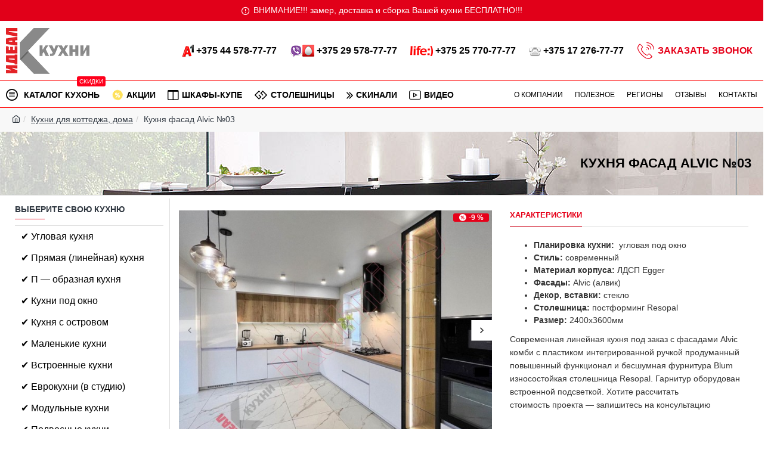

--- FILE ---
content_type: text/html; charset=utf-8
request_url: https://ikuhni.by/kuhni-dlya-kottedzha-doma/kuhnya-fasad-alvic-03
body_size: 61631
content:
<!DOCTYPE html><html dir="ltr" lang="ru-RU" class="desktop mac chrome chrome131 webkit oc30 is-guest store-0 skin-1 desktop-header-active mobile-sticky no-language no-currency no-search no-mini-cart no-cart no-wishlist no-compare route-product-product product-1891 layout-2 one-column column-left" data-jv="3.0.34" data-ov="3.0.2.0"><head typeof="og:website"><meta charset="UTF-8" /><meta name="viewport" content="width=device-width, initial-scale=1.0"><meta http-equiv="X-UA-Compatible" content="IE=edge"><title>Кухня фасад Alvic №03</title> <script>(function(w,d,s,l,i){w[l]=w[l]||[];w[l].push({'gtm.start':
new Date().getTime(),event:'gtm.js'});var f=d.getElementsByTagName(s)[0],
j=d.createElement(s),dl=l!='dataLayer'?'&l='+l:'';j.async=true;j.src=
'https://www.googletagmanager.com/gtm.js?id='+i+dl;f.parentNode.insertBefore(j,f);
})(window,document,'script','dataLayer','GTM-NBBG3VW');</script> <meta name="google-site-verification" content="zleRPg2YBQiJtjZQ38lYBc8A_rI3AE1DOVwGmVYiPm8" /><base href="https://ikuhni.by/" /><meta name="description" content="Кухня фасад Alvic №03 по индивидуальному проекту в Минске фото цены купить кухни под заказ недорого СКИДКИ! РАССРОЧКА!!! Звоните +375(44) 578-77-77" /><meta name="keywords" content="Кухня фасад Alvic" /> <script>window['Journal'] = {"isPopup":false,"isPhone":false,"isTablet":false,"isDesktop":true,"filterUrlValuesSeparator":",","countdownDay":"Day","countdownHour":"Hour","countdownMin":"Min","countdownSec":"Sec","scrollTop":true,"scrollToTop":false,"notificationHideAfter":"2000","quickviewPageStyleCloudZoomStatus":true,"quickviewPageStyleAdditionalImagesCarousel":false,"quickviewPageStyleAdditionalImagesCarouselStyleSpeed":"500","quickviewPageStyleAdditionalImagesCarouselStyleAutoPlay":false,"quickviewPageStyleAdditionalImagesCarouselStylePauseOnHover":true,"quickviewPageStyleAdditionalImagesCarouselStyleDelay":"3000","quickviewPageStyleAdditionalImagesCarouselStyleLoop":false,"quickviewPageStyleAdditionalImagesHeightAdjustment":"5","quickviewPageStylePriceUpdate":true,"quickviewPageStyleOptionsSelect":"all","quickviewText":"Quickview","mobileHeaderOn":"tablet","subcategoriesCarouselStyleSpeed":"500","subcategoriesCarouselStyleAutoPlay":false,"subcategoriesCarouselStylePauseOnHover":true,"subcategoriesCarouselStyleDelay":"3000","subcategoriesCarouselStyleLoop":false,"productPageStyleCloudZoomStatus":true,"productPageStyleCloudZoomPosition":"inner","productPageStyleAdditionalImagesCarousel":true,"productPageStyleAdditionalImagesCarouselStyleSpeed":"500","productPageStyleAdditionalImagesCarouselStyleAutoPlay":true,"productPageStyleAdditionalImagesCarouselStylePauseOnHover":true,"productPageStyleAdditionalImagesCarouselStyleDelay":"3000","productPageStyleAdditionalImagesCarouselStyleLoop":false,"productPageStyleAdditionalImagesHeightAdjustment":"5","productPageStylePriceUpdate":true,"productPageStyleOptionsSelect":"all","infiniteScrollStatus":true,"infiniteScrollOffset":"999","infiniteScrollLoadPrev":"\u041f\u0440\u0435\u0434\u044b\u0434\u0443\u0449\u0438\u0435","infiniteScrollLoadNext":"\u0421\u043b\u0435\u0434\u0443\u044e\u0449\u0438\u0435","infiniteScrollLoading":"\u0417\u0430\u0433\u0440\u0443\u0437\u043a\u0430...","infiniteScrollNoneLeft":"","headerHeight":"","headerCompactHeight":"60","mobileMenuOn":"","headerMiniSearchDisplay":"default","stickyStatus":true,"stickyFullHomePadding":false,"stickyFullwidth":true,"stickyAt":"300","stickyHeight":"50","headerTopBarHeight":"35","topBarStatus":true,"headerType":"classic","headerMobileHeight":"80","headerMobileStickyStatus":true,"headerMobileTopBarVisibility":true,"headerMobileTopBarHeight":"40","checkoutUrl":"https:\/\/ikuhni.by\/index.php?route=checkout\/checkout","notification":[{"m":137,"c":null}],"columnsCount":1};</script> <script>(function(){if(Journal['isPhone']){return;}
var wrappers=['search','cart','cart-content','logo','language','currency'];var documentClassList=document.documentElement.classList;function extractClassList(){return['desktop','tablet','phone','desktop-header-active','mobile-header-active','mobile-menu-active'].filter(function(cls){return documentClassList.contains(cls);});}
function mqr(mqls,listener){Object.keys(mqls).forEach(function(k){mqls[k].addListener(listener);});listener();}
function mobileMenu(){console.warn('mobile menu!');var element=document.querySelector('#main-menu');var wrapper=document.querySelector('.mobile-main-menu-wrapper');if(element&&wrapper){wrapper.appendChild(element);}
var main_menu=document.querySelector('.main-menu');if(main_menu){main_menu.classList.add('accordion-menu');}
document.querySelectorAll('.main-menu .dropdown-toggle').forEach(function(element){element.classList.remove('dropdown-toggle');element.classList.add('collapse-toggle');element.removeAttribute('data-toggle');});document.querySelectorAll('.main-menu .dropdown-menu').forEach(function(element){element.classList.remove('dropdown-menu');element.classList.remove('j-dropdown');element.classList.add('collapse');});}
function desktopMenu(){console.warn('desktop menu!');var element=document.querySelector('#main-menu');var wrapper=document.querySelector('.desktop-main-menu-wrapper');if(element&&wrapper){wrapper.insertBefore(element,document.querySelector('#main-menu-2'));}
var main_menu=document.querySelector('.main-menu');if(main_menu){main_menu.classList.remove('accordion-menu');}
document.querySelectorAll('.main-menu .collapse-toggle').forEach(function(element){element.classList.add('dropdown-toggle');element.classList.remove('collapse-toggle');element.setAttribute('data-toggle','dropdown');});document.querySelectorAll('.main-menu .collapse').forEach(function(element){element.classList.add('dropdown-menu');element.classList.add('j-dropdown');element.classList.remove('collapse');});document.body.classList.remove('mobile-wrapper-open');}
function mobileHeader(){console.warn('mobile header!');Object.keys(wrappers).forEach(function(k){var element=document.querySelector('#'+wrappers[k]);var wrapper=document.querySelector('.mobile-'+wrappers[k]+'-wrapper');if(element&&wrapper){wrapper.appendChild(element);}
if(wrappers[k]==='cart-content'){if(element){element.classList.remove('j-dropdown');element.classList.remove('dropdown-menu');}}});var search=document.querySelector('#search');var cart=document.querySelector('#cart');if(search&&(Journal['searchStyle']==='full')){search.classList.remove('full-search');search.classList.add('mini-search');}
if(cart&&(Journal['cartStyle']==='full')){cart.classList.remove('full-cart');cart.classList.add('mini-cart')}}
function desktopHeader(){console.warn('desktop header!');Object.keys(wrappers).forEach(function(k){var element=document.querySelector('#'+wrappers[k]);var wrapper=document.querySelector('.desktop-'+wrappers[k]+'-wrapper');if(wrappers[k]==='cart-content'){if(element){element.classList.add('j-dropdown');element.classList.add('dropdown-menu');document.querySelector('#cart').appendChild(element);}}else{if(element&&wrapper){wrapper.appendChild(element);}}});var search=document.querySelector('#search');var cart=document.querySelector('#cart');if(search&&(Journal['searchStyle']==='full')){search.classList.remove('mini-search');search.classList.add('full-search');}
if(cart&&(Journal['cartStyle']==='full')){cart.classList.remove('mini-cart');cart.classList.add('full-cart');}
documentClassList.remove('mobile-cart-content-container-open');documentClassList.remove('mobile-main-menu-container-open');documentClassList.remove('mobile-overlay');}
function moveElements(classList){if(classList.includes('mobile-header-active')){mobileHeader();mobileMenu();}else if(classList.includes('mobile-menu-active')){desktopHeader();mobileMenu();}else{desktopHeader();desktopMenu();}}
var mqls={phone:window.matchMedia('(max-width: 768px)'),tablet:window.matchMedia('(max-width: 1023px)'),menu:window.matchMedia('(max-width: '+Journal['mobileMenuOn']+'px)')};mqr(mqls,function(){var oldClassList=extractClassList();if(Journal['isDesktop']){if(mqls.phone.matches){documentClassList.remove('desktop');documentClassList.remove('tablet');documentClassList.add('mobile');documentClassList.add('phone');}else if(mqls.tablet.matches){documentClassList.remove('desktop');documentClassList.remove('phone');documentClassList.add('mobile');documentClassList.add('tablet');}else{documentClassList.remove('mobile');documentClassList.remove('phone');documentClassList.remove('tablet');documentClassList.add('desktop');}
if(documentClassList.contains('phone')||(documentClassList.contains('tablet')&&Journal['mobileHeaderOn']==='tablet')){documentClassList.remove('desktop-header-active');documentClassList.add('mobile-header-active');}else{documentClassList.remove('mobile-header-active');documentClassList.add('desktop-header-active');}}
if(documentClassList.contains('desktop-header-active')&&mqls.menu.matches){documentClassList.add('mobile-menu-active');}else{documentClassList.remove('mobile-menu-active');}
var newClassList=extractClassList();if(oldClassList.join(' ')!==newClassList.join(' ')){if(document.readyState==='loading'){document.addEventListener('DOMContentLoaded',function(){moveElements(newClassList);});}else{moveElements(newClassList);}}});})();(function(){var cookies={};var style=document.createElement('style');var documentClassList=document.documentElement.classList;document.head.appendChild(style);document.cookie.split('; ').forEach(function(c){var cc=c.split('=');cookies[cc[0]]=cc[1];});if(Journal['popup']){for(var i in Journal['popup']){if(!cookies['p-'+Journal['popup'][i]['c']]){documentClassList.add('popup-open');documentClassList.add('popup-center');break;}}}
if(Journal['notification']){for(var i in Journal['notification']){if(cookies['n-'+Journal['notification'][i]['c']]){style.sheet.insertRule('.module-notification-'+Journal['notification'][i]['m']+'{ display:none }');}}}
if(Journal['headerNotice']){for(var i in Journal['headerNotice']){if(cookies['hn-'+Journal['headerNotice'][i]['c']]){style.sheet.insertRule('.module-header_notice-'+Journal['headerNotice'][i]['m']+'{ display:none }');}}}
if(Journal['layoutNotice']){for(var i in Journal['layoutNotice']){if(cookies['ln-'+Journal['layoutNotice'][i]['c']]){style.sheet.insertRule('.module-layout_notice-'+Journal['layoutNotice'][i]['m']+'{ display:none }');}}}})();</script> <link href="catalog/view/theme/journal3/assets/d2d2ec6651dc6f15c719a2c8b0dff0d4.css?v=3.0.34" type="text/css" rel="stylesheet" media="all" /><link href="https://ikuhni.by/kuhnya-fasad-alvic-03" rel="canonical" /><link href="https://ikuhni.by/image/catalog/favicon-10.png" rel="icon" /><style>.blog-post .post-details .post-stats::-webkit-scrollbar-thumb{background-color:rgba(230, 0, 25, 1)}.blog-post .post-details .post-stats::-webkit-scrollbar{height:1px;width:1px}.blog-post .post-details .post-stats{background:rgba(255, 255, 255, 1);margin-top:20px;margin-bottom:20px}.blog-post .post-details .post-stats .p-posted{display:none}.blog-post .post-details .post-stats .p-author{display:none}.blog-post .post-details .post-stats .p-date{display:none}.p-date-image{color:rgba(255, 255, 255, 1);font-weight:700;background:rgba(230, 0, 25, 1);margin:5px}.p-date-image
i{color:rgba(238, 238, 238, 1)}.blog-post .post-details .post-stats .p-comment{display:none}.blog-post .post-details .post-stats .p-view{display:none}.blog-post .post-details .post-stats .p-category{display:none}.post-content>p{margin-bottom:10px}.post-image{display:block;text-align:left;float:none}.post-content{column-count:initial;column-gap:50px;column-rule-color:rgba(221, 221, 221, 1);column-rule-width:1px;column-rule-style:solid}.blog-post
.tags{justify-content:center}.post-comments{margin-top:20px}.post-comment{margin-bottom:30px;padding-bottom:15px;border-width:0;border-bottom-width:1px;border-style:solid}.post-reply{margin-top:15px;margin-left:60px;padding-top:20px;border-width:0;border-top-width:1px;border-style:solid;border-color:rgba(221,221,221,1)}.user-avatar{display:none;margin-right:15px;border-radius:50%}.module-blog_comments .side-image{display:none}.post-comment .user-name{font-size:18px;font-weight:700}.post-comment .user-data
div{font-size:12px}.post-comment .user-site::before{left:-1px}.post-comment .user-data .user-date{display:none}.post-comment .user-data .user-time{display:none}.comment-form .form-group:not(.required){display:none}.user-data .user-site{display:none}.main-posts.post-grid .post-layout.swiper-slide{margin-right:0px;width:calc((100% - 0 * 0px) / 1 - 0.01px)}.main-posts.post-grid .post-layout:not(.swiper-slide){padding:0px;width:calc(100% / 1 - 0.01px)}.one-column #content .main-posts.post-grid .post-layout.swiper-slide{margin-right:20px;width:calc((100% - 2 * 20px) / 3 - 0.01px)}.one-column #content .main-posts.post-grid .post-layout:not(.swiper-slide){padding:10px;width:calc(100% / 3 - 0.01px)}.two-column #content .main-posts.post-grid .post-layout.swiper-slide{margin-right:0px;width:calc((100% - 0 * 0px) / 1 - 0.01px)}.two-column #content .main-posts.post-grid .post-layout:not(.swiper-slide){padding:0px;width:calc(100% / 1 - 0.01px)}.side-column .main-posts.post-grid .post-layout.swiper-slide{margin-right:0px;width:calc((100% - 0 * 0px) / 1 - 0.01px)}.side-column .main-posts.post-grid .post-layout:not(.swiper-slide){padding:0px;width:calc(100% / 1 - 0.01px)}.main-posts.post-grid{margin:-10px}.post-grid .post-thumb{border-width:1px;border-style:solid;border-color:rgba(221, 221, 221, 1);padding:5px}.post-grid .post-thumb .image
img{filter:grayscale(0)}.post-grid .post-thumb:hover .image
img{transform:scale(1.15)}.post-grid .post-thumb
.caption{position:relative;bottom:auto;width:auto}.post-grid .post-thumb
.name{display:flex;width:auto;margin-left:auto;margin-right:auto;justify-content:center;margin-left:auto;margin-right:auto;margin-top:10px;margin-bottom:10px}.post-grid .post-thumb .name
a{white-space:nowrap;overflow:hidden;text-overflow:ellipsis;font-size:16px;color:rgba(0, 0, 0, 1);font-weight:700}.desktop .post-grid .post-thumb .name a:hover{color:rgba(230, 0, 25, 1)}.post-grid .post-thumb
.description{display:block;text-align:center;margin-bottom:10px}.post-grid .post-thumb .button-group{display:flex;justify-content:center;margin-bottom:10px}.post-grid .post-thumb .btn-read-more::before{display:none}.post-grid .post-thumb .btn-read-more::after{display:none;content:'\e5c8' !important;font-family:icomoon !important}.post-grid .post-thumb .btn-read-more .btn-text{display:inline-block;padding:0}.post-grid .post-thumb .btn-read-more.btn, .post-grid .post-thumb .btn-read-more.btn:visited{color:rgba(0, 0, 0, 1)}.post-grid .post-thumb .btn-read-more.btn{background:rgba(255, 255, 255, 1);border-width:1px;border-style:solid;border-color:rgba(235, 0, 0, 1)}.post-grid .post-thumb .btn-read-more.btn:hover{background:rgba(230, 0, 25, 1) !important}.post-grid .post-thumb .btn-read-more.btn.btn.disabled::after{font-size:20px}.post-grid .post-thumb .post-stats{display:none;color:rgba(238, 238, 238, 1);justify-content:center;position:absolute;transform:translateY(-100%);width:100%;background:rgba(0, 0, 0, 0.65);padding:7px}.post-grid .post-thumb .post-stats .p-author{display:none}.post-grid .post-thumb
.image{display:block}.post-grid .post-thumb .p-date{display:none}.post-grid .post-thumb .post-stats .p-comment{display:none}.post-grid .post-thumb .post-stats .p-view{display:none}.post-list .post-layout:not(.swiper-slide){margin-bottom:20px}.post-list .post-thumb
.caption{flex-basis:200px;padding:15px}.post-list .post-thumb
.image{display:block}.post-list .post-thumb:hover .image
img{transform:scale(1.15)}.post-list .post-thumb
.name{display:flex;width:auto;margin-left:auto;margin-right:auto;justify-content:flex-start;margin-left:0;margin-right:auto}.post-list .post-thumb .name
a{white-space:normal;overflow:visible;text-overflow:initial;font-size:18px;color:rgba(48, 56, 65, 1);font-weight:700}.desktop .post-list .post-thumb .name a:hover{color:rgba(230, 0, 25, 1)}.post-list .post-thumb
.description{display:block;color:rgba(109, 118, 125, 1);padding-top:5px;padding-bottom:5px}.post-list .post-thumb .button-group{display:flex;justify-content:flex-start}.post-list .post-thumb .btn-read-more::before{display:inline-block}.post-list .post-thumb .btn-read-more .btn-text{display:inline-block;padding:0
.4em}.post-list .post-thumb .btn-read-more::after{content:'\e5c8' !important;font-family:icomoon !important}.post-list .post-thumb .post-stats{display:none;justify-content:flex-start;padding-bottom:5px;margin:-15px;margin-bottom:5px;margin-left:0px}.post-list .post-thumb .post-stats .p-author{display:none}.post-list .post-thumb .p-date{display:none}.post-list .post-thumb .post-stats .p-comment{display:none}.post-list .post-thumb .post-stats .p-view{display:none}.blog-feed
span{display:block;color:rgba(235, 102, 38, 1) !important}.blog-feed{display:none;margin-right:30px}.blog-feed::before{content:'\f143' !important;font-family:icomoon !important;font-size:14px;color:rgba(235,102,38,1)}.countdown{color:rgba(48, 56, 65, 1);background:rgba(255, 255, 255, 1);border-radius:3px;width:90%}.countdown div
span{color:rgba(109,118,125,1)}.countdown>div{border-style:solid;border-color:rgba(245, 245, 245, 1)}.boxed-layout .site-wrapper{overflow:hidden}.boxed-layout
.header{padding:0
20px}.boxed-layout
.breadcrumb{padding-left:20px;padding-right:20px}.wrapper, .mega-menu-content, .site-wrapper > .container, .grid-cols,.desktop-header-active .is-sticky .header .desktop-main-menu-wrapper,.desktop-header-active .is-sticky .sticky-fullwidth-bg,.boxed-layout .site-wrapper, .breadcrumb, .title-wrapper, .page-title > span,.desktop-header-active .header .top-bar,.desktop-header-active .header .mid-bar,.desktop-main-menu-wrapper{max-width:1400px}.desktop-main-menu-wrapper .main-menu>.j-menu>.first-dropdown::before{transform:translateX(calc(0px - (100vw - 1400px) / 2))}html[dir='rtl'] .desktop-main-menu-wrapper .main-menu>.j-menu>.first-dropdown::before{transform:none;right:calc(0px - (100vw - 1400px) / 2)}.desktop-main-menu-wrapper .main-menu>.j-menu>.first-dropdown.mega-custom::before{transform:translateX(calc(0px - (200vw - 1400px) / 2))}html[dir='rtl'] .desktop-main-menu-wrapper .main-menu>.j-menu>.first-dropdown.mega-custom::before{transform:none;right:calc(0px - (200vw - 1400px) / 2)}.site-wrapper>.container>.row{padding:5px}#content{padding-top:20px;padding-bottom:20px}.column-left
#content{padding-left:15px}.column-right
#content{padding-right:15px}.side-column{max-width:280px;padding:10px;padding-left:0px}.one-column
#content{max-width:calc(100% - 280px)}.two-column
#content{max-width:calc(100% - 280px * 2)}#column-left{border-width:0;border-right-width:1px;border-style:solid;border-color:rgba(221,221,221,1)}#column-right{border-width:0;border-left-width:1px;border-style:solid;border-color:rgba(221,221,221,1);padding:20px;padding-right:0px}.page-title{display:block}.dropdown.drop-menu>.j-dropdown{left:0;right:auto;transform:translate3d(0,-10px,0)}.dropdown.drop-menu.animating>.j-dropdown{left:0;right:auto;transform:none}.dropdown.drop-menu>.j-dropdown::before{left:10px;right:auto;transform:translateX(0)}.dropdown.dropdown .j-menu .dropdown>a>.count-badge{margin-right:0}.dropdown.dropdown .j-menu .dropdown>a>.count-badge+.open-menu+.menu-label{margin-left:7px}.dropdown.dropdown .j-menu .dropdown>a::after{display:block}.dropdown.dropdown .j-menu>li>a{font-size:14px;color:rgba(0, 0, 0, 1);font-weight:400;background:rgba(255, 255, 255, 1);padding:10px}.desktop .dropdown.dropdown .j-menu > li:hover > a, .dropdown.dropdown .j-menu>li.active>a{color:rgba(255, 0, 28, 1);background:rgba(245, 245, 245, 1)}.dropdown.dropdown .j-menu .links-text{white-space:nowrap;overflow:hidden;text-overflow:ellipsis}.dropdown.dropdown .j-menu>li>a::before{margin-right:7px;min-width:20px;font-size:18px}.dropdown.dropdown .j-menu a .count-badge{display:inline-flex;position:relative}.dropdown.dropdown:not(.mega-menu) .j-dropdown{min-width:200px}.dropdown.dropdown .j-dropdown::before{display:block;border-bottom-color:rgba(238,238,238,1);margin-top:-10px}legend{font-size:14px;color:rgba(48,56,65,1);font-weight:700;text-transform:uppercase;border-width:0px;padding:0px;margin:0px;margin-bottom:10px;white-space:normal;overflow:visible;text-overflow:initial;text-align:left}legend::after{content:'';display:block;position:relative;margin-top:8px;left:initial;right:initial;margin-left:0;margin-right:auto;transform:none}legend.page-title>span::after{content:'';display:block;position:relative;margin-top:8px;left:initial;right:initial;margin-left:0;margin-right:auto;transform:none}legend::after,legend.page-title>span::after{width:50px;height:1px;background:rgba(230,0,25,1)}.title{font-size:14px;color:rgba(48,56,65,1);font-weight:700;text-transform:uppercase;border-width:0px;padding:0px;margin:0px;margin-bottom:10px;white-space:normal;overflow:visible;text-overflow:initial;text-align:left}.title::after{content:'';display:block;position:relative;margin-top:8px;left:initial;right:initial;margin-left:0;margin-right:auto;transform:none}.title.page-title>span::after{content:'';display:block;position:relative;margin-top:8px;left:initial;right:initial;margin-left:0;margin-right:auto;transform:none}.title::after,.title.page-title>span::after{width:50px;height:1px;background:rgba(230, 0, 25, 1)}html:not(.popup) .page-title{font-size:22px;color:rgba(0, 0, 0, 1);font-weight:700;text-align:left;text-transform:uppercase;background-image:url('https://ikuhni.by/image/cache/catalog/bg-1920x300.jpg');background-size:auto;border-width:0;border-bottom-width:1px;border-style:solid;border-color:rgba(221, 221, 221, 1);border-radius:0px;padding:20px;padding-top:40px;padding-bottom:40px;margin:0px;white-space:normal;overflow:visible;text-overflow:initial;text-align:right}html:not(.popup) .page-title::after{display:none;margin-top:8px;left:initial;right:initial;margin-left:auto;margin-right:0;transform:none}html:not(.popup) .page-title.page-title>span::after{display:none;margin-top:8px;left:initial;right:initial;margin-left:auto;margin-right:0;transform:none}html:not(.popup) .page-title::after, html:not(.popup) .page-title.page-title>span::after{width:50px;height:2px;background:rgba(230,0,25,1)}.grid-col::before{display:none !important}.title.module-title{font-size:14px;color:rgba(48,56,65,1);font-weight:700;text-transform:uppercase;border-width:0px;padding:0px;margin:0px;margin-bottom:10px;white-space:normal;overflow:visible;text-overflow:initial;text-align:left}.title.module-title::after{content:'';display:block;position:relative;margin-top:8px;left:initial;right:initial;margin-left:0;margin-right:auto;transform:none}.title.module-title.page-title>span::after{content:'';display:block;position:relative;margin-top:8px;left:initial;right:initial;margin-left:0;margin-right:auto;transform:none}.title.module-title::after,.title.module-title.page-title>span::after{width:50px;height:1px;background:rgba(230,0,25,1)}.btn,.btn:visited{font-size:12px;color:rgba(255,255,255,1);text-transform:uppercase}.btn:hover{color:rgba(255, 255, 255, 1) !important}.btn:active,.btn:hover:active,.btn:focus:active{color:rgba(255, 255, 255, 1) !important;background:rgba(34, 184, 155, 1) !important}.btn:focus{color:rgba(255, 255, 255, 1) !important;box-shadow:inset 0 0 20px rgba(0,0,0,0.25)}.btn{background:rgba(48,56,65,1);padding:12px}.btn.btn.disabled::after{font-size:20px}.btn-secondary.btn{background:rgba(254,225,91,1)}.btn-secondary.btn:hover{background:rgba(196, 202, 253, 1) !important}.btn-secondary.btn.btn.disabled::after{font-size:20px}.btn-success.btn,.btn-success.btn:visited{color:rgba(0,0,0,1)}.btn-success.btn{background:rgba(255,255,255,1);border-width:1px;border-style:solid;border-color:rgba(235,0,0,1)}.btn-success.btn:hover{background:rgba(230, 0, 25, 1) !important}.btn-success.btn.btn.disabled::after{font-size:20px}.btn-danger.btn,.btn-danger.btn:visited{color:rgba(255,255,255,1)}.btn-danger.btn:hover{color:rgba(230, 0, 25, 1) !important;background:rgba(238, 238, 238, 1) !important}.btn-danger.btn{background:rgba(230,0,25,1);border-style:none}.btn-danger.btn.btn.disabled::after{font-size:20px}.btn-warning.btn{background:rgba(254,225,91,1)}.btn-warning.btn:hover{background:rgba(196, 202, 253, 1) !important}.btn-warning.btn.btn.disabled::after{font-size:20px}.btn-info.btn,.btn-info.btn:visited{color:rgba(0,0,0,1);font-weight:700}.btn-info.btn:hover{color:rgba(255, 255, 255, 1) !important;background:rgba(230, 0, 25, 1) !important}.btn-info.btn:active,.btn-info.btn:hover:active,.btn-info.btn:focus:active{color:rgba(255, 255, 255, 1) !important;background:rgba(230, 0, 25, 1) !important}.btn-info.btn:focus{color:rgba(255, 255, 255, 1) !important;background:rgba(230,0,25,1);border-color:rgba(230,0,25,1)}.btn-info.btn{background:rgba(255,255,255,1);border-width:1px;border-style:dashed;border-color:rgba(230,0,25,1)}.btn-info.btn.btn.disabled::after{font-size:20px}.btn-light.btn,.btn-light.btn:visited{color:rgba(109,118,125,1)}.btn-light.btn:hover{color:rgba(48, 56, 65, 1) !important;background:rgba(196, 202, 253, 1) !important}.btn-light.btn{background:rgba(238,238,238,1)}.btn-light.btn.btn.disabled::after{font-size:20px}.btn-dark.btn{background:rgba(48,56,65,1)}.btn-dark.btn:hover{background:rgba(53, 66, 174, 1) !important}.btn-dark.btn.btn.disabled::after{font-size:20px}.buttons{margin-top:20px;padding-top:15px;border-width:0;border-top-width:1px;border-style:solid;border-color:rgba(221, 221, 221, 1);font-size:12px}.buttons .pull-left .btn, .buttons .pull-left .btn:visited{font-size:12px;color:rgba(255, 255, 255, 1);text-transform:uppercase}.buttons .pull-left .btn:hover{color:rgba(255, 255, 255, 1) !important}.buttons .pull-left .btn:active, .buttons .pull-left .btn:hover:active, .buttons .pull-left .btn:focus:active{color:rgba(255, 255, 255, 1) !important;background:rgba(34, 184, 155, 1) !important}.buttons .pull-left .btn:focus{color:rgba(255, 255, 255, 1) !important;box-shadow:inset 0 0 20px rgba(0, 0, 0, 0.25)}.buttons .pull-left
.btn{background:rgba(48, 56, 65, 1);padding:12px}.buttons .pull-left .btn.btn.disabled::after{font-size:20px}.buttons .pull-right .btn::after{content:'\e5c8' !important;font-family:icomoon !important;margin-left:5px}.buttons .pull-left .btn::before{content:'\e5c4' !important;font-family:icomoon !important;margin-right:5px}.buttons>div{flex:0 0 auto;width:auto;flex-basis:0}.buttons > div
.btn{width:auto}.buttons .pull-left{margin-right:auto}.buttons .pull-right:only-child{flex:0 0 auto;width:auto;margin:0
0 0 auto}.buttons .pull-right:only-child
.btn{width:auto}.buttons input+.btn{margin-top:5px}.tags{margin-top:15px;justify-content:flex-start;font-size:13px;font-weight:700;text-transform:uppercase}.tags a,.tags-title{margin-right:8px;margin-bottom:8px}.tags
b{display:none}.tags
a{padding-right:8px;padding-left:8px;font-size:12px;color:rgba(238,238,238,1);font-weight:400;text-transform:none;background:rgba(58,71,80,1)}.alert.alert-success{color:rgba(255,255,255,1);background:rgba(60,196,114,1)}.alert.alert-info{color:rgba(48, 56, 65, 1)}.alert-info.alert-dismissible
.close{color:rgba(196,202,253,1)}.alert.alert-warning{color:rgba(48,56,65,1);background:rgba(254,225,91,1)}.alert.alert-danger{color:rgba(255,255,255,1);background:rgba(230,0,25,1)}.breadcrumb{display:block !important;text-align:left;padding:10px;padding-left:0px;white-space:normal;-webkit-overflow-scrolling:touch}.breadcrumb::before{background:rgba(241, 241, 241, 0.53);border-width:0;border-top-width:1px;border-style:solid;border-color:rgba(255, 0, 0, 1)}.breadcrumb li:first-of-type a i::before{content:'\eb69' !important;font-family:icomoon !important}.breadcrumb
a{color:rgba(48, 56, 65, 1);text-decoration:underline}.mobile
.breadcrumb{overflow-x:visible}.breadcrumb::-webkit-scrollbar{-webkit-appearance:initial;height:1px;height:1px;width:1px}.breadcrumb::-webkit-scrollbar-track{background-color:white}.breadcrumb::-webkit-scrollbar-thumb{background-color:#999}.panel-group .panel-heading a::before{content:'\e5c8' !important;font-family:icomoon !important;order:10}.desktop .panel-group .panel-heading:hover a::before{color:rgba(230, 0, 25, 1)}.panel-group .panel-active .panel-heading a::before{content:'\e5db' !important;font-family:icomoon !important;color:rgba(230, 0, 25, 1);top:-1px}.panel-group .panel-heading
a{justify-content:space-between;font-size:13px;font-weight:700;text-transform:uppercase;padding:0px;padding-top:15px;padding-bottom:15px}.panel-group .panel-heading{border-width:0;border-top-width:1px;border-style:solid;border-color:rgba(221, 221, 221, 1)}.panel-group .panel-body{padding-bottom:10px}body{font-size:14px;line-height:1.5;-webkit-font-smoothing:antialiased}body
a{display:inline-block}body a:hover{color:rgba(230, 0, 25, 1)}body
p{font-size:15px;margin-bottom:15px}body
h1{margin-bottom:20px}body
h2{font-size:32px;margin-bottom:15px}body
h3{margin-bottom:15px}body
h4{font-weight:700;text-transform:uppercase;margin-bottom:15px}body
h5{font-size:17px;font-weight:400;margin-bottom:15px}body
h6{color:rgba(255, 255, 255, 1);text-transform:uppercase;background:rgba(230, 0, 25, 1);padding:6px;padding-right:10px;padding-left:10px;margin-bottom:15px;display:inline-block}body
blockquote{font-family:Verdana,Geneva,sans-serif;font-weight:400;font-style:italic;padding:15px;padding-top:10px;padding-bottom:10px;margin-top:15px;margin-bottom:15px;border-radius:3px;float:none;display:block;max-width:500px}body blockquote::before{margin-left:auto;margin-right:auto;float:left;content:'\e98f' !important;font-family:icomoon !important;color:rgba(230, 0, 25, 1);margin-right:10px}body
hr{margin-top:20px;margin-bottom:20px;overflow:visible}body hr::before{content:'\e993' !important;font-family:icomoon !important;font-size:20px;width:40px;height:40px;border-radius:50%}body .drop-cap{font-family:Verdana,Geneva,sans-serif !important;font-weight:400 !important;font-size:60px !important;font-family:Verdana,Geneva,sans-serif;font-weight:700;margin-right:5px}body .amp::before{content:'\e901' !important;font-family:icomoon !important;font-size:25px;top:5px}body .video-responsive{max-width:550px;margin-bottom:15px}.count-badge{color:rgba(255,255,255,1);background:rgba(230,0,25,1);border-radius:10px}.tooltip-inner{font-size:12px;color:rgba(238, 238, 238, 1);background:rgba(48, 56, 65, 1);border-radius:2px;box-shadow:0 -15px 100px -10px rgba(0, 0, 0, 0.1)}.tooltip.top .tooltip-arrow{border-top-color:rgba(48, 56, 65, 1)}.tooltip.right .tooltip-arrow{border-right-color:rgba(48, 56, 65, 1)}.tooltip.bottom .tooltip-arrow{border-bottom-color:rgba(48, 56, 65, 1)}.tooltip.left .tooltip-arrow{border-left-color:rgba(48, 56, 65, 1)}table tbody tr:hover
td{background:rgba(255, 255, 255, 1)}table tbody
td{border-width:0 !important;border-top-width:1px !important;border-style:solid !important;border-color:rgba(221, 221, 221, 1) !important}table{border-width:1px !important;border-style:solid !important;border-color:rgba(221, 221, 221, 1) !important}table thead
td{font-size:12px;font-weight:700;text-transform:uppercase;background:rgba(238, 238, 238, 1)}table tfoot
td{background:rgba(238, 238, 238, 1)}table tfoot td, table tfoot
th{border-style:solid !important;border-color:rgba(221, 221, 221, 1) !important}.table-responsive{border-width:1px;border-style:solid;border-color:rgba(221,221,221,1);-webkit-overflow-scrolling:touch}.table-responsive::-webkit-scrollbar{height:5px;width:5px}.form-group .control-label{max-width:150px;padding-top:7px;padding-bottom:5px;justify-content:flex-start}.required .control-label::after, .required .control-label+div::before{font-size:17px;margin-top:3px}.form-group{margin-bottom:8px}input.form-control{background:rgba(255, 255, 255, 1) !important;border-width:1px !important;border-style:solid !important;border-color:rgba(221, 221, 221, 1) !important;border-radius:2px !important;max-width:500px;height:38px}input.form-control:hover{border-color:rgba(196, 202, 253, 1) !important}input.form-control:focus,input.form-control:active{border-color:rgba(196, 202, 253, 1) !important}input.form-control:focus{box-shadow:inset 0 0 5px rgba(0,0,0,0.1)}textarea.form-control{background:rgba(255, 255, 255, 1) !important;border-width:1px !important;border-style:solid !important;border-color:rgba(221, 221, 221, 1) !important;border-radius:2px !important}textarea.form-control:hover{border-color:rgba(196, 202, 253, 1) !important}textarea.form-control:focus,textarea.form-control:active{border-color:rgba(196, 202, 253, 1) !important}textarea.form-control:focus{box-shadow:inset 0 0 5px rgba(0,0,0,0.1)}select.form-control{background:rgba(255, 255, 255, 1) !important;border-width:1px !important;border-style:solid !important;border-color:rgba(221, 221, 221, 1) !important;border-radius:2px !important;max-width:500px}select.form-control:hover{border-color:rgba(196, 202, 253, 1) !important}select.form-control:focus,select.form-control:active{border-color:rgba(196, 202, 253, 1) !important}select.form-control:focus{box-shadow:inset 0 0 5px rgba(0,0,0,0.1)}.radio{width:100%}.checkbox{width:100%}.input-group .input-group-btn
.btn{min-width:35px;min-height:35px}.upload-btn i::before{content:'\ebd8' !important;font-family:icomoon !important}.stepper input.form-control{border-width:0px !important}.stepper{width:50px;height:35px;border-style:solid;border-color:rgba(48, 56, 65, 1)}.stepper span
i{color:rgba(255, 255, 255, 1);background-color:rgba(109, 118, 125, 1)}.stepper span i:hover{background-color:rgba(53,66,174,1)}.pagination-results{font-size:13px;color:rgba(48, 56, 65, 1);letter-spacing:1px;margin-top:20px;justify-content:flex-start}.pagination-results .text-right{display:block}.pagination>li>a{color:rgba(48,56,65,1)}.pagination>li>a:hover{color:rgba(230,0,25,1)}.pagination>li.active>span,.pagination>li.active>span:hover,.pagination>li>a:focus{color:rgba(230,0,25,1)}.pagination>li>a,.pagination>li>span{padding:5px;padding-right:6px;padding-left:6px}.pagination>li{border-radius:2px}.pagination > li:first-child a::before, .pagination > li:last-child a::before{content:'\e5c4' !important;font-family:icomoon !important}.pagination > li .prev::before, .pagination > li .next::before{content:'\e5c4' !important;font-family:icomoon !important}.pagination>li:not(:first-of-type){margin-left:5px}.rating .fa-stack{font-size:13px;width:1.2em}.rating .fa-star, .rating .fa-star+.fa-star-o{color:rgba(254, 225, 91, 1)}.rating .fa-star-o:only-child{color:rgba(109,118,125,1)}.rating-stars{border-top-left-radius:3px;border-top-right-radius:3px}.popup-inner-body{max-height:calc(100vh - 50px * 2)}.popup-container{max-width:calc(100% - 20px * 2)}.popup-bg{background:rgba(0,0,0,0.75)}.popup-body,.popup{background:rgba(255, 255, 255, 1)}.popup-content, .popup .site-wrapper{padding:20px}.popup-body{border-radius:3px;box-shadow:0 5px 60px -10px rgba(0, 0, 0, 0.3)}.popup-container .popup-close::before{content:'\e5cd' !important;font-family:icomoon !important}.popup-close{width:30px;height:30px;margin-right:-12px;margin-top:12px}.popup-container .btn.popup-close{border-radius:50% !important}.popup-container>.btn:hover{background:rgba(53, 66, 174, 1) !important}.popup-container>.btn.btn.disabled::after{font-size:20px}.scroll-top i::before{content:'\e5d8' !important;font-family:icomoon !important;font-size:20px;color:rgba(255, 255, 255, 1);background:rgba(230, 0, 25, 1);padding:10px}.scroll-top:hover i::before{background:rgba(60,196,114,1)}.scroll-top{left:auto;right:10px;transform:translateX(0);;margin-left:10px;margin-right:10px;margin-bottom:10px}.journal-loading > i::before, .ias-spinner > i::before, .lg-outer .lg-item::after,.btn.disabled::after{content:'\e92f' !important;font-family:icomoon !important;font-size:30px;color:rgba(230, 0, 25, 1)}.journal-loading > .fa-spin, .lg-outer .lg-item::after,.btn.disabled::after{animation:fa-spin infinite linear;;animation-duration:2000ms}.btn-cart::before,.fa-shopping-cart::before{content:'\ea9b' !important;font-family:icomoon !important;left:-1px}.btn-wishlist::before{content:'\f08a' !important;font-family:icomoon !important}.btn-compare::before,.compare-btn::before{content:'\eab6' !important;font-family:icomoon !important}.fa-refresh::before{content:'\eacd' !important;font-family:icomoon !important}.fa-times-circle::before,.fa-times::before,.reset-filter::before,.notification-close::before,.popup-close::before,.hn-close::before{content:'\e981' !important;font-family:icomoon !important}.p-author::before{content:'\e7fd' !important;font-family:icomoon !important;margin-right:5px}.p-date::before{content:'\f133' !important;font-family:icomoon !important;margin-right:5px}.p-time::before{content:'\eb29' !important;font-family:icomoon !important;margin-right:5px}.p-comment::before{content:'\f27a' !important;font-family:icomoon !important;margin-right:5px}.p-view::before{content:'\f06e' !important;font-family:icomoon !important;margin-right:5px}.p-category::before{content:'\f022' !important;font-family:icomoon !important;margin-right:5px}.user-site::before{content:'\e321' !important;font-family:icomoon !important;left:-1px;margin-right:5px}.desktop ::-webkit-scrollbar{width:12px}.desktop ::-webkit-scrollbar-track{background:rgba(238, 238, 238, 1)}.desktop ::-webkit-scrollbar-thumb{background:rgba(109,118,125,1);border-width:4px;border-style:solid;border-color:rgba(238,238,238,1);border-radius:10px}.expand-content{max-height:70px}.block-expand.btn,.block-expand.btn:visited{text-transform:none}.block-expand.btn{padding:2px;padding-right:7px;padding-left:7px;min-width:20px;min-height:20px}.desktop .block-expand.btn:hover{box-shadow:0 5px 30px -5px rgba(0,0,0,0.25)}.block-expand.btn:active,.block-expand.btn:hover:active,.block-expand.btn:focus:active{box-shadow:inset 0 0 20px rgba(0,0,0,0.25)}.block-expand.btn:focus{box-shadow:inset 0 0 20px rgba(0,0,0,0.25)}.block-expand.btn.btn.disabled::after{font-size:20px}.block-expand::after{content:'Далее'}.block-expanded .block-expand::after{content:'Назад'}.block-expand::before{content:'\e5db' !important;font-family:icomoon !important;margin-right:5px}.block-expanded .block-expand::before{content:'\e5d8' !important;font-family:icomoon !important;margin-right:5px}.block-expand-overlay{background:linear-gradient(to bottom, transparent, rgba(245, 245, 245, 1))}.safari .block-expand-overlay{background:linear-gradient(to bottom, rgba(255,255,255,0), rgba(245, 245, 245, 1))}.iphone .block-expand-overlay{background:linear-gradient(to bottom, rgba(255,255,255,0), rgba(245, 245, 245, 1))}.ipad .block-expand-overlay{background:linear-gradient(to bottom,rgba(255,255,255,0),rgba(245,245,245,1))}.old-browser{color:rgba(42,42,42,1);background:rgba(255,255,255,1)}.notification-cart.notification{max-width:400px;margin:20px;margin-bottom:0px;padding:10px;background:rgba(255, 255, 255, 1);border-radius:5px;box-shadow:0 5px 60px -10px rgba(0, 0, 0, 0.3)}.notification-cart .notification-close{display:block;width:25px;height:25px;margin-right:-12px;margin-top:-12px}.notification-cart .notification-close::before{content:'\e5cd' !important;font-family:icomoon !important}.notification-cart .btn.notification-close{border-radius:50% !important}.notification-cart .notification-close.btn:hover{background:rgba(53, 66, 174, 1) !important}.notification-cart .notification-close.btn.btn.disabled::after{font-size:20px}.notification-cart
img{display:block;margin-right:10px;margin-bottom:10px}.notification-cart .notification-buttons{display:flex;padding:10px;margin:-10px;margin-top:5px}.notification-cart .notification-view-cart.btn:hover{background:rgba(53, 66, 174, 1) !important}.notification-cart .notification-view-cart.btn.btn.disabled::after{font-size:20px}.notification-cart .notification-view-cart{display:inline-flex;flex-grow:1}.notification-cart .notification-checkout.btn, .notification-cart .notification-checkout.btn:visited{color:rgba(0, 0, 0, 1)}.notification-cart .notification-checkout.btn{background:rgba(255, 255, 255, 1);border-width:1px;border-style:solid;border-color:rgba(235, 0, 0, 1)}.notification-cart .notification-checkout.btn:hover{background:rgba(230, 0, 25, 1) !important}.notification-cart .notification-checkout.btn.btn.disabled::after{font-size:20px}.notification-cart .notification-checkout{display:inline-flex;flex-grow:1;margin-left:10px}.notification-cart .notification-checkout::after{content:'\e5c8' !important;font-family:icomoon !important;margin-left:5px}.notification-wishlist.notification{max-width:400px;margin:20px;margin-bottom:0px;padding:10px;background:rgba(255, 255, 255, 1);border-radius:5px;box-shadow:0 5px 60px -10px rgba(0, 0, 0, 0.3)}.notification-wishlist .notification-close{display:block;width:25px;height:25px;margin-right:-12px;margin-top:-12px}.notification-wishlist .notification-close::before{content:'\e5cd' !important;font-family:icomoon !important}.notification-wishlist .btn.notification-close{border-radius:50% !important}.notification-wishlist .notification-close.btn:hover{background:rgba(53, 66, 174, 1) !important}.notification-wishlist .notification-close.btn.btn.disabled::after{font-size:20px}.notification-wishlist
img{display:block;margin-right:10px;margin-bottom:10px}.notification-wishlist .notification-buttons{display:flex;padding:10px;margin:-10px;margin-top:5px}.notification-wishlist .notification-view-cart.btn:hover{background:rgba(53, 66, 174, 1) !important}.notification-wishlist .notification-view-cart.btn.btn.disabled::after{font-size:20px}.notification-wishlist .notification-view-cart{display:inline-flex;flex-grow:1}.notification-wishlist .notification-checkout.btn, .notification-wishlist .notification-checkout.btn:visited{color:rgba(0, 0, 0, 1)}.notification-wishlist .notification-checkout.btn{background:rgba(255, 255, 255, 1);border-width:1px;border-style:solid;border-color:rgba(235, 0, 0, 1)}.notification-wishlist .notification-checkout.btn:hover{background:rgba(230, 0, 25, 1) !important}.notification-wishlist .notification-checkout.btn.btn.disabled::after{font-size:20px}.notification-wishlist .notification-checkout{display:inline-flex;flex-grow:1;margin-left:10px}.notification-wishlist .notification-checkout::after{content:'\e5c8' !important;font-family:icomoon !important;margin-left:5px}.notification-compare.notification{max-width:400px;margin:20px;margin-bottom:0px;padding:10px;background:rgba(255, 255, 255, 1);border-radius:5px;box-shadow:0 5px 60px -10px rgba(0, 0, 0, 0.3)}.notification-compare .notification-close{display:block;width:25px;height:25px;margin-right:-12px;margin-top:-12px}.notification-compare .notification-close::before{content:'\e5cd' !important;font-family:icomoon !important}.notification-compare .btn.notification-close{border-radius:50% !important}.notification-compare .notification-close.btn:hover{background:rgba(53, 66, 174, 1) !important}.notification-compare .notification-close.btn.btn.disabled::after{font-size:20px}.notification-compare
img{display:block;margin-right:10px;margin-bottom:10px}.notification-compare .notification-buttons{display:flex;padding:10px;margin:-10px;margin-top:5px}.notification-compare .notification-view-cart.btn:hover{background:rgba(53, 66, 174, 1) !important}.notification-compare .notification-view-cart.btn.btn.disabled::after{font-size:20px}.notification-compare .notification-view-cart{display:inline-flex;flex-grow:1}.notification-compare .notification-checkout.btn, .notification-compare .notification-checkout.btn:visited{color:rgba(0, 0, 0, 1)}.notification-compare .notification-checkout.btn{background:rgba(255, 255, 255, 1);border-width:1px;border-style:solid;border-color:rgba(235, 0, 0, 1)}.notification-compare .notification-checkout.btn:hover{background:rgba(230, 0, 25, 1) !important}.notification-compare .notification-checkout.btn.btn.disabled::after{font-size:20px}.notification-compare .notification-checkout{display:inline-flex;flex-grow:1;margin-left:10px}.notification-compare .notification-checkout::after{content:'\e5c8' !important;font-family:icomoon !important;margin-left:5px}.popup-quickview .popup-container{width:760px}.popup-quickview .popup-inner-body{height:600px}.route-product-product.popup-quickview .product-info .product-left{width:50%}.route-product-product.popup-quickview .product-info .product-right{width:calc(100% - 50%);padding-left:20px}.route-product-product.popup-quickview h1.page-title{display:none}.route-product-product.popup-quickview div.page-title{display:block}.route-product-product.popup-quickview .page-title{font-size:18px;font-weight:700;text-transform:uppercase;border-width:0px;padding:0px;margin-bottom:15px;white-space:normal;overflow:visible;text-overflow:initial}.route-product-product.popup-quickview .page-title::after{content:'';display:block;position:relative;margin-top:7px}.route-product-product.popup-quickview .page-title.page-title>span::after{content:'';display:block;position:relative;margin-top:7px}.route-product-product.popup-quickview .page-title::after, .route-product-product.popup-quickview .page-title.page-title>span::after{width:50px;height:1px;background:rgba(230, 0, 25, 1)}.route-product-product.popup-quickview .direction-horizontal .additional-image{width:calc(100% / 4)}.route-product-product.popup-quickview .additional-images .swiper-container{overflow:hidden}.route-product-product.popup-quickview .additional-images .swiper-buttons{display:none;top:50%;width:calc(100% - (5px * 2));margin-top:-10px}.route-product-product.popup-quickview .additional-images:hover .swiper-buttons{display:block}.route-product-product.popup-quickview .additional-images .swiper-button-prev{left:0;right:auto;transform:translate(0, -50%)}.route-product-product.popup-quickview .additional-images .swiper-button-next{left:auto;right:0;transform:translate(0, -50%)}.route-product-product.popup-quickview .additional-images .swiper-buttons
div{width:25px;height:25px;background:rgba(230, 0, 25, 1);box-shadow:0 5px 30px -5px rgba(0, 0, 0, 0.15)}.route-product-product.popup-quickview .additional-images .swiper-button-disabled{opacity:0}.route-product-product.popup-quickview .additional-images .swiper-buttons div::before{content:'\e5c4' !important;font-family:icomoon !important;color:rgba(255, 255, 255, 1)}.route-product-product.popup-quickview .additional-images .swiper-buttons .swiper-button-next::before{content:'\e5c8' !important;font-family:icomoon !important;color:rgba(255, 255, 255, 1)}.route-product-product.popup-quickview .additional-images .swiper-buttons div:not(.swiper-button-disabled):hover{background:rgba(53, 66, 174, 1)}.route-product-product.popup-quickview .additional-images .swiper-pagination{display:block;margin-bottom:-10px;left:50%;right:auto;transform:translateX(-50%)}.route-product-product.popup-quickview .additional-images
.swiper{padding-bottom:10px}.route-product-product.popup-quickview .additional-images .swiper-pagination-bullet{width:7px;height:7px;background-color:rgba(48, 56, 65, 1)}.route-product-product.popup-quickview .additional-images .swiper-pagination>span+span{margin-left:8px}.desktop .route-product-product.popup-quickview .additional-images .swiper-pagination-bullet:hover{background-color:rgba(230, 0, 25, 1)}.route-product-product.popup-quickview .additional-images .swiper-pagination-bullet.swiper-pagination-bullet-active{background-color:rgba(230, 0, 25, 1)}.route-product-product.popup-quickview .additional-images .swiper-pagination>span{border-radius:20px}.route-product-product.popup-quickview .additional-image{padding:calc(10px / 2)}.route-product-product.popup-quickview .additional-images{margin-top:10px;margin-right:-5px;margin-left:-5px}.route-product-product.popup-quickview .additional-images
img{border-width:1px;border-style:solid;border-color:rgba(245, 245, 245, 1)}.route-product-product.popup-quickview .additional-images img:hover{border-color:rgba(238, 238, 238, 1)}.route-product-product.popup-quickview .product-info .product-stats li::before{content:'\f111' !important;font-family:icomoon !important}.route-product-product.popup-quickview .product-info .product-stats
ul{width:100%}.route-product-product.popup-quickview .product-stats .product-views::before{content:'\f06e' !important;font-family:icomoon !important}.route-product-product.popup-quickview .product-stats .product-sold::before{content:'\e263' !important;font-family:icomoon !important}.route-product-product.popup-quickview .product-info .custom-stats{justify-content:space-between}.route-product-product.popup-quickview .product-info .product-details
.rating{justify-content:flex-start}.route-product-product.popup-quickview .product-info .product-details .countdown-wrapper{display:block}.route-product-product.popup-quickview .product-info .product-details .product-price-group{text-align:left}.route-product-product.popup-quickview .product-info .product-details .price-group{justify-content:flex-start;flex-direction:row;align-items:center}.route-product-product.popup-quickview .product-info .product-details .product-price-new{order:-1}.route-product-product.popup-quickview .product-info .product-details .product-points{display:block}.route-product-product.popup-quickview .product-info .product-details .product-tax{display:block}.route-product-product.popup-quickview .product-info .product-details
.discounts{display:block}.route-product-product.popup-quickview .product-info .product-details .product-options>.options-title{display:none}.route-product-product.popup-quickview .product-info .product-details .product-options>h3{display:block}.route-product-product.popup-quickview .product-info .product-options .push-option > div input:checked+img{box-shadow:inset 0 0 8px rgba(0, 0, 0, 0.7)}.route-product-product.popup-quickview .product-info .product-details .button-group-page{position:fixed;width:100%;z-index:1000;;background:rgba(255, 255, 255, 1);padding:10px;margin:0px;border-width:0;border-top-width:1px;border-style:solid;border-color:rgba(221, 221, 221, 1);box-shadow:0 -15px 100px -10px rgba(0,0,0,0.1)}.route-product-product.popup-quickview{padding-bottom:60px !important}.route-product-product.popup-quickview .site-wrapper{padding-bottom:0 !important}.route-product-product.popup-quickview.mobile .product-info .product-right{padding-bottom:60px !important}.route-product-product.popup-quickview .product-info .button-group-page
.stepper{display:flex;height:41px}.route-product-product.popup-quickview .product-info .button-group-page .btn-cart{display:inline-flex;margin-right:7px}.route-product-product.popup-quickview .product-info .button-group-page .btn-cart::before, .route-product-product.popup-quickview .product-info .button-group-page .btn-cart .btn-text{display:inline-block}.route-product-product.popup-quickview .product-info .product-details .stepper-group{flex-grow:1}.route-product-product.popup-quickview .product-info .product-details .stepper-group .btn-cart{flex-grow:1}.route-product-product.popup-quickview .product-info .button-group-page .btn-cart::before{font-size:17px}.route-product-product.popup-quickview .product-info .button-group-page .btn-cart.btn, .route-product-product.popup-quickview .product-info .button-group-page .btn-cart.btn:visited{font-size:12px;color:rgba(255, 255, 255, 1);text-transform:uppercase}.route-product-product.popup-quickview .product-info .button-group-page .btn-cart.btn:hover{color:rgba(255, 255, 255, 1) !important}.route-product-product.popup-quickview .product-info .button-group-page .btn-cart.btn:active, .route-product-product.popup-quickview .product-info .button-group-page .btn-cart.btn:hover:active, .route-product-product.popup-quickview .product-info .button-group-page .btn-cart.btn:focus:active{color:rgba(255, 255, 255, 1) !important;background:rgba(34, 184, 155, 1) !important}.route-product-product.popup-quickview .product-info .button-group-page .btn-cart.btn:focus{color:rgba(255, 255, 255, 1) !important;box-shadow:inset 0 0 20px rgba(0, 0, 0, 0.25)}.route-product-product.popup-quickview .product-info .button-group-page .btn-cart.btn{background:rgba(48, 56, 65, 1);padding:12px}.route-product-product.popup-quickview .product-info .button-group-page .btn-cart.btn.btn.disabled::after{font-size:20px}.route-product-product.popup-quickview .product-info .button-group-page .btn-more-details{display:inline-flex;flex-grow:0}.route-product-product.popup-quickview .product-info .button-group-page .btn-more-details .btn-text{display:none}.route-product-product.popup-quickview .product-info .button-group-page .btn-more-details::after{content:'\e5c8' !important;font-family:icomoon !important;font-size:18px}.route-product-product.popup-quickview .product-info .button-group-page .btn-more-details.btn, .route-product-product.popup-quickview .product-info .button-group-page .btn-more-details.btn:visited{color:rgba(0, 0, 0, 1)}.route-product-product.popup-quickview .product-info .button-group-page .btn-more-details.btn{background:rgba(255, 255, 255, 1);border-width:1px;border-style:solid;border-color:rgba(235, 0, 0, 1)}.route-product-product.popup-quickview .product-info .button-group-page .btn-more-details.btn:hover{background:rgba(230, 0, 25, 1) !important}.route-product-product.popup-quickview .product-info .button-group-page .btn-more-details.btn.btn.disabled::after{font-size:20px}.route-product-product.popup-quickview .product-info .product-details .button-group-page .wishlist-compare{flex-grow:0 !important;margin:0px
!important}.route-product-product.popup-quickview .product-info .button-group-page .wishlist-compare{margin-left:auto}.route-product-product.popup-quickview .product-info .button-group-page .btn-wishlist{display:inline-flex;margin:0px;margin-right:7px}.route-product-product.popup-quickview .product-info .button-group-page .btn-wishlist .btn-text{display:none}.route-product-product.popup-quickview .product-info .button-group-page .wishlist-compare .btn-wishlist{width:auto !important}.route-product-product.popup-quickview .product-info .button-group-page .btn-wishlist.btn, .route-product-product.popup-quickview .product-info .button-group-page .btn-wishlist.btn:visited{color:rgba(255, 255, 255, 1)}.route-product-product.popup-quickview .product-info .button-group-page .btn-wishlist.btn:hover{color:rgba(230, 0, 25, 1) !important;background:rgba(238, 238, 238, 1) !important}.route-product-product.popup-quickview .product-info .button-group-page .btn-wishlist.btn{background:rgba(230, 0, 25, 1);border-style:none}.route-product-product.popup-quickview .product-info .button-group-page .btn-wishlist.btn.btn.disabled::after{font-size:20px}.route-product-product.popup-quickview .product-info .button-group-page .btn-compare{display:inline-flex;margin-right:7px}.route-product-product.popup-quickview .product-info .button-group-page .btn-compare .btn-text{display:none}.route-product-product.popup-quickview .product-info .button-group-page .wishlist-compare .btn-compare{width:auto !important}.route-product-product.popup-quickview .product-info .button-group-page .btn-compare::before{content:'\eab6' !important;font-family:icomoon !important}.route-product-product.popup-quickview .product-info .button-group-page .btn-compare.btn:hover{background:rgba(53, 66, 174, 1) !important}.route-product-product.popup-quickview .product-info .button-group-page .btn-compare.btn.btn.disabled::after{font-size:20px}.popup-quickview .product-right
.description{order:100}.popup-quickview
.description{padding-top:15px;margin-top:15px;border-width:0;border-top-width:1px;border-style:solid;border-color:rgba(221, 221, 221, 1)}.popup-quickview .expand-content{max-height:100%;overflow:visible}.popup-quickview .block-expanded + .block-expand-overlay .block-expand::after{content:'Show Less'}.popup-quickview .block-expand-overlay{background:linear-gradient(to bottom, transparent, rgba(255, 255, 255, 1))}.safari.popup-quickview .block-expand-overlay{background:linear-gradient(to bottom, rgba(255,255,255,0), rgba(255, 255, 255, 1))}.iphone.popup-quickview .block-expand-overlay{background:linear-gradient(to bottom, rgba(255,255,255,0), rgba(255, 255, 255, 1))}.ipad.popup-quickview .block-expand-overlay{background:linear-gradient(to bottom,rgba(255,255,255,0),rgba(255,255,255,1))}.login-box{flex-direction:row}.login-box
.well{background:rgba(255, 255, 255, 1);padding:20px;border-radius:3px}.popup-login .popup-container{width:500px}.popup-login .popup-inner-body{height:260px}.popup-register .popup-container{width:500px}.popup-register .popup-inner-body{height:565px}.account-list>li>a{color:rgba(109,118,125,1);padding:10px;border-width:1px;border-style:solid;border-color:rgba(221,221,221,1);border-radius:3px;flex-direction:column;width:100%;text-align:center}.account-list>li>a::before{content:'\e93f' !important;font-family:icomoon !important;font-size:45px;color:rgba(48, 56, 65, 1);margin:0}.account-list .edit-info{display:flex}.route-information-sitemap .site-edit{display:block}.account-list .edit-pass{display:flex}.route-information-sitemap .site-pass{display:block}.account-list .edit-address{display:flex}.route-information-sitemap .site-address{display:block}.account-list .edit-wishlist{display:flex}.my-cards{display:block}.account-list .edit-order{display:flex}.route-information-sitemap .site-history{display:block}.account-list .edit-downloads{display:flex}.route-information-sitemap .site-download{display:block}.account-list .edit-rewards{display:flex}.account-list .edit-returns{display:flex}.account-list .edit-transactions{display:flex}.account-list .edit-recurring{display:flex}.my-affiliates{display:block}.my-newsletter .account-list{display:flex}.my-affiliates
.title{display:block}.my-newsletter
.title{display:block}.my-account
.title{display:none}.my-orders
.title{display:block}.my-cards
.title{display:block}.account-page
.title{font-size:14px;color:rgba(48, 56, 65, 1);font-weight:700;text-transform:uppercase;border-width:0px;padding:0px;margin:0px;margin-bottom:10px;white-space:normal;overflow:visible;text-overflow:initial;text-align:left}.account-page .title::after{content:'';display:block;position:relative;margin-top:8px;left:initial;right:initial;margin-left:0;margin-right:auto;transform:none}.account-page .title.page-title>span::after{content:'';display:block;position:relative;margin-top:8px;left:initial;right:initial;margin-left:0;margin-right:auto;transform:none}.account-page .title::after, .account-page .title.page-title>span::after{width:50px;height:1px;background:rgba(230, 0, 25, 1)}.desktop .account-list>li>a:hover{background:rgba(255,255,255,1)}.account-list>li>a:hover{border-color:rgba(255, 255, 255, 1);box-shadow:0 5px 60px -10px rgba(0,0,0,0.3)}.account-list>li{width:calc(100% / 5);padding:10px;margin:0}.account-list{margin:0
-10px -10px;flex-direction:row}.account-list>.edit-info>a::before{content:'\e90d' !important;font-family:icomoon !important}.account-list>.edit-pass>a::before{content:'\eac4' !important;font-family:icomoon !important}.account-list>.edit-address>a::before{content:'\e956' !important;font-family:icomoon !important}.account-list>.edit-wishlist>a::before{content:'\e955' !important;font-family:icomoon !important}.my-cards .account-list>li>a::before{content:'\e950' !important;font-family:icomoon !important}.account-list>.edit-order>a::before{content:'\ead5' !important;font-family:icomoon !important}.account-list>.edit-downloads>a::before{content:'\eb4e' !important;font-family:icomoon !important}.account-list>.edit-rewards>a::before{content:'\e952' !important;font-family:icomoon !important}.account-list>.edit-returns>a::before{content:'\f112' !important;font-family:icomoon !important}.account-list>.edit-transactions>a::before{content:'\e928' !important;font-family:icomoon !important}.account-list>.edit-recurring>a::before{content:'\e8b3' !important;font-family:icomoon !important}.account-list>.affiliate-add>a::before{content:'\e95a' !important;font-family:icomoon !important}.account-list>.affiliate-edit>a::before{content:'\e95a' !important;font-family:icomoon !important}.account-list>.affiliate-track>a::before{content:'\e93c' !important;font-family:icomoon !important}.my-newsletter .account-list>li>a::before{content:'\e94c' !important;font-family:icomoon !important}.register-page .account-customer-group label::after{display:none !important}.register-page .account-fax label::after{display:none !important}.register-page .address-company label::after{display:none !important}#account-address .address-company label::after{display:none !important}.register-page .address-address-2 label::after{display:none !important}#account-address .address-address-2 label::after{display:none !important}.route-checkout-cart .td-qty .btn-remove.btn, .route-checkout-cart .td-qty .btn-remove.btn:visited{color:rgba(255, 255, 255, 1)}.route-checkout-cart .td-qty .btn-remove.btn:hover{color:rgba(230, 0, 25, 1) !important;background:rgba(238, 238, 238, 1) !important}.route-checkout-cart .td-qty .btn-remove.btn{background:rgba(230, 0, 25, 1);border-style:none}.route-checkout-cart .td-qty .btn-remove.btn.btn.disabled::after{font-size:20px}.route-checkout-cart .cart-total table tbody tr:hover
td{background:rgba(255, 255, 255, 1)}.route-checkout-cart .cart-total table tbody
td{border-width:0 !important;border-top-width:1px !important;border-style:solid !important;border-color:rgba(221, 221, 221, 1) !important}.route-checkout-cart .cart-total
table{border-width:1px !important;border-style:solid !important;border-color:rgba(221, 221, 221, 1) !important}.route-checkout-cart .cart-total table thead
td{font-size:12px;font-weight:700;text-transform:uppercase;background:rgba(238, 238, 238, 1)}.route-checkout-cart .cart-total table tfoot
td{background:rgba(238, 238, 238, 1)}.route-checkout-cart .cart-total table tfoot td, .route-checkout-cart .cart-total table tfoot
th{border-style:solid !important;border-color:rgba(221, 221, 221, 1) !important}.route-checkout-cart .cart-total .table-responsive{border-width:1px;border-style:solid;border-color:rgba(221, 221, 221, 1);-webkit-overflow-scrolling:touch}.route-checkout-cart .cart-total .table-responsive::-webkit-scrollbar{height:5px;width:5px}.route-checkout-cart .cart-page{display:flex}.route-checkout-cart .cart-bottom{max-width:400px}.cart-bottom{background:rgba(238,238,238,1);padding:20px;margin-left:20px;border-width:1px;border-style:solid;border-color:rgba(221,221,221,1)}.panels-total{flex-direction:column}.panels-total .cart-total{background:rgba(255, 255, 255, 1);align-items:flex-start}.route-checkout-cart
.buttons{margin-top:20px;padding-top:15px;border-width:0;border-top-width:1px;border-style:solid;border-color:rgba(221, 221, 221, 1)}.route-checkout-cart .buttons .pull-right .btn, .route-checkout-cart .buttons .pull-right .btn:visited{color:rgba(0, 0, 0, 1)}.route-checkout-cart .buttons .pull-right
.btn{background:rgba(255, 255, 255, 1);border-width:1px;border-style:solid;border-color:rgba(235, 0, 0, 1)}.route-checkout-cart .buttons .pull-right .btn:hover{background:rgba(230, 0, 25, 1) !important}.route-checkout-cart .buttons .pull-right .btn.btn.disabled::after{font-size:20px}.route-checkout-cart .buttons .pull-left .btn:hover{background:rgba(53, 66, 174, 1) !important}.route-checkout-cart .buttons .pull-left .btn.btn.disabled::after{font-size:20px}.route-checkout-cart .buttons .pull-right .btn::after{content:'\e5c8' !important;font-family:icomoon !important}.route-checkout-cart .buttons .pull-left .btn::before{content:'\e5c4' !important;font-family:icomoon !important}.route-checkout-cart .buttons>div{flex:1;width:auto;flex-basis:0}.route-checkout-cart .buttons > div
.btn{width:100%}.route-checkout-cart .buttons .pull-left{margin-right:0}.route-checkout-cart .buttons>div+div{padding-left:10px}.route-checkout-cart .buttons .pull-right:only-child{flex:1;margin:0
0 0 auto}.route-checkout-cart .buttons .pull-right:only-child
.btn{width:100%}.route-checkout-cart .buttons input+.btn{margin-top:5px}.cart-table .td-image{display:table-cell}.cart-table .td-qty .stepper, .cart-section
.stepper{display:inline-flex}.cart-table .td-name{display:table-cell}.cart-table .td-model{display:table-cell}.route-account-order-info .table-responsive .table-order thead>tr>td:nth-child(2){display:table-cell}.route-account-order-info .table-responsive .table-order tbody>tr>td:nth-child(2){display:table-cell}.route-account-order-info .table-responsive .table-order tfoot>tr>td:last-child{display:table-cell}.cart-table .td-price{display:table-cell}.route-checkout-cart .cart-panels{margin-bottom:30px}.route-checkout-cart .cart-panels
.title{font-size:14px;color:rgba(48, 56, 65, 1);font-weight:700;text-transform:uppercase;border-width:0px;padding:0px;margin:0px;margin-bottom:10px;white-space:normal;overflow:visible;text-overflow:initial;text-align:left;display:block}.route-checkout-cart .cart-panels .title::after{content:'';display:block;position:relative;margin-top:8px;left:initial;right:initial;margin-left:0;margin-right:auto;transform:none}.route-checkout-cart .cart-panels .title.page-title>span::after{content:'';display:block;position:relative;margin-top:8px;left:initial;right:initial;margin-left:0;margin-right:auto;transform:none}.route-checkout-cart .cart-panels .title::after, .route-checkout-cart .cart-panels .title.page-title>span::after{width:50px;height:1px;background:rgba(230, 0, 25, 1)}.route-checkout-cart .cart-panels .form-group .control-label{max-width:9999px;padding-top:7px;padding-bottom:5px;justify-content:flex-start}.route-checkout-cart .cart-panels .form-group{margin-bottom:8px}.route-checkout-cart .cart-panels input.form-control{background:rgba(255, 255, 255, 1) !important;border-width:1px !important;border-style:solid !important;border-color:rgba(221, 221, 221, 1) !important;border-radius:2px !important}.route-checkout-cart .cart-panels input.form-control:hover{border-color:rgba(196, 202, 253, 1) !important}.route-checkout-cart .cart-panels input.form-control:focus, .route-checkout-cart .cart-panels input.form-control:active{border-color:rgba(196, 202, 253, 1) !important}.route-checkout-cart .cart-panels input.form-control:focus{box-shadow:inset 0 0 5px rgba(0, 0, 0, 0.1)}.route-checkout-cart .cart-panels textarea.form-control{background:rgba(255, 255, 255, 1) !important;border-width:1px !important;border-style:solid !important;border-color:rgba(221, 221, 221, 1) !important;border-radius:2px !important}.route-checkout-cart .cart-panels textarea.form-control:hover{border-color:rgba(196, 202, 253, 1) !important}.route-checkout-cart .cart-panels textarea.form-control:focus, .route-checkout-cart .cart-panels textarea.form-control:active{border-color:rgba(196, 202, 253, 1) !important}.route-checkout-cart .cart-panels textarea.form-control:focus{box-shadow:inset 0 0 5px rgba(0, 0, 0, 0.1)}.route-checkout-cart .cart-panels select.form-control{background:rgba(255, 255, 255, 1) !important;border-width:1px !important;border-style:solid !important;border-color:rgba(221, 221, 221, 1) !important;border-radius:2px !important;max-width:200px}.route-checkout-cart .cart-panels select.form-control:hover{border-color:rgba(196, 202, 253, 1) !important}.route-checkout-cart .cart-panels select.form-control:focus, .route-checkout-cart .cart-panels select.form-control:active{border-color:rgba(196, 202, 253, 1) !important}.route-checkout-cart .cart-panels select.form-control:focus{box-shadow:inset 0 0 5px rgba(0, 0, 0, 0.1)}.route-checkout-cart .cart-panels
.radio{width:100%}.route-checkout-cart .cart-panels
.checkbox{width:100%}.route-checkout-cart .cart-panels .input-group .input-group-btn .btn, .route-checkout-cart .cart-panels .input-group .input-group-btn .btn:visited{font-size:12px;color:rgba(255, 255, 255, 1);text-transform:uppercase}.route-checkout-cart .cart-panels .input-group .input-group-btn .btn:hover{color:rgba(255, 255, 255, 1) !important}.route-checkout-cart .cart-panels .input-group .input-group-btn .btn:active, .route-checkout-cart .cart-panels .input-group .input-group-btn .btn:hover:active, .route-checkout-cart .cart-panels .input-group .input-group-btn .btn:focus:active{color:rgba(255, 255, 255, 1) !important;background:rgba(34, 184, 155, 1) !important}.route-checkout-cart .cart-panels .input-group .input-group-btn .btn:focus{color:rgba(255, 255, 255, 1) !important;box-shadow:inset 0 0 20px rgba(0, 0, 0, 0.25)}.route-checkout-cart .cart-panels .input-group .input-group-btn
.btn{background:rgba(48, 56, 65, 1);padding:12px;min-width:35px;min-height:35px;margin-left:5px}.route-checkout-cart .cart-panels .input-group .input-group-btn .btn.btn.disabled::after{font-size:20px}.route-checkout-cart .cart-panels .upload-btn i::before{content:'\ebd8' !important;font-family:icomoon !important}.route-checkout-cart .cart-panels
.buttons{margin-top:20px;padding-top:15px;border-width:0;border-top-width:1px;border-style:solid;border-color:rgba(221, 221, 221, 1)}.route-checkout-cart .cart-panels .buttons .pull-right .btn, .route-checkout-cart .cart-panels .buttons .pull-right .btn:visited{color:rgba(0, 0, 0, 1)}.route-checkout-cart .cart-panels .buttons .pull-right
.btn{background:rgba(255, 255, 255, 1);border-width:1px;border-style:solid;border-color:rgba(235, 0, 0, 1)}.route-checkout-cart .cart-panels .buttons .pull-right .btn:hover{background:rgba(230, 0, 25, 1) !important}.route-checkout-cart .cart-panels .buttons .pull-right .btn.btn.disabled::after{font-size:20px}.route-checkout-cart .cart-panels .buttons .pull-left .btn:hover{background:rgba(53, 66, 174, 1) !important}.route-checkout-cart .cart-panels .buttons .pull-left .btn.btn.disabled::after{font-size:20px}.route-checkout-cart .cart-panels .buttons .pull-right .btn::after{content:'\e5c8' !important;font-family:icomoon !important}.route-checkout-cart .cart-panels .buttons .pull-left .btn::before{content:'\e5c4' !important;font-family:icomoon !important}.route-checkout-cart .cart-panels .buttons>div{flex:1;width:auto;flex-basis:0}.route-checkout-cart .cart-panels .buttons > div
.btn{width:100%}.route-checkout-cart .cart-panels .buttons .pull-left{margin-right:0}.route-checkout-cart .cart-panels .buttons>div+div{padding-left:10px}.route-checkout-cart .cart-panels .buttons .pull-right:only-child{flex:1;margin:0
0 0 auto}.route-checkout-cart .cart-panels .buttons .pull-right:only-child
.btn{width:100%}.route-checkout-cart .cart-panels .buttons input+.btn{margin-top:5px}.route-checkout-cart .cart-panels>p{display:none}.route-checkout-cart .cart-panels .panel:first-child{display:block}.route-checkout-cart .cart-panels .panel:nth-child(2){display:block}.route-checkout-cart .cart-panels .panel:nth-child(3){display:block}.route-checkout-cart .cart-panels .panel:first-child
.collapse{display:none}.route-checkout-cart .cart-panels .panel:first-child
.collapse.in{display:block}.route-checkout-cart .cart-panels .panel:first-child .panel-heading{pointer-events:auto}.route-checkout-cart .cart-panels .panel:nth-child(2) .collapse{display:none}.route-checkout-cart .cart-panels .panel:nth-child(2) .collapse.in{display:block}.route-checkout-cart .cart-panels .panel:nth-child(2) .panel-heading{pointer-events:auto}.route-checkout-cart .cart-panels .panel:nth-child(3) .collapse{display:none}.route-checkout-cart .cart-panels .panel:nth-child(3) .collapse.in{display:block}.route-checkout-cart .cart-panels .panel:nth-child(3) .panel-heading{pointer-events:auto}.route-product-category .page-title{display:block}.route-product-category .category-description{order:0}.category-image{float:left}.category-text{position:static;bottom:auto}.category-description{margin-bottom:30px}.category-description>img{margin-bottom:10px}.refine-categories .refine-item.swiper-slide{margin-right:20px;width:calc((100% - 7 * 20px) / 8 - 0.01px)}.refine-categories .refine-item:not(.swiper-slide){padding:10px;width:calc(100% / 8 - 0.01px)}.one-column #content .refine-categories .refine-item.swiper-slide{margin-right:20px;width:calc((100% - 6 * 20px) / 7 - 0.01px)}.one-column #content .refine-categories .refine-item:not(.swiper-slide){padding:10px;width:calc(100% / 7 - 0.01px)}.two-column #content .refine-categories .refine-item.swiper-slide{margin-right:20px;width:calc((100% - 5 * 20px) / 6 - 0.01px)}.two-column #content .refine-categories .refine-item:not(.swiper-slide){padding:10px;width:calc(100% / 6 - 0.01px)}.side-column .refine-categories .refine-item.swiper-slide{margin-right:15px;width:calc((100% - 0 * 15px) / 1 - 0.01px)}.side-column .refine-categories .refine-item:not(.swiper-slide){padding:7.5px;width:calc(100% / 1 - 0.01px)}.refine-items{margin:-5px}.refine-categories{margin-bottom:20px}.refine-links .refine-item+.refine-item{margin-left:10px}.refine-categories .swiper-container{overflow:hidden}.refine-categories .swiper-buttons{display:none;top:50%;width:calc(100% - (5px * 2));margin-top:-10px}.refine-categories:hover .swiper-buttons{display:block}.refine-categories .swiper-button-prev{left:0;right:auto;transform:translate(0, -50%)}.refine-categories .swiper-button-next{left:auto;right:0;transform:translate(0, -50%)}.refine-categories .swiper-buttons
div{width:25px;height:25px;background:rgba(230, 0, 25, 1);box-shadow:0 5px 30px -5px rgba(0, 0, 0, 0.15)}.refine-categories .swiper-button-disabled{opacity:0}.refine-categories .swiper-buttons div::before{content:'\e5c4' !important;font-family:icomoon !important;color:rgba(255, 255, 255, 1)}.refine-categories .swiper-buttons .swiper-button-next::before{content:'\e5c8' !important;font-family:icomoon !important;color:rgba(255, 255, 255, 1)}.refine-categories .swiper-buttons div:not(.swiper-button-disabled):hover{background:rgba(53, 66, 174, 1)}.refine-categories .swiper-pagination{display:block;margin-bottom:-10px;left:50%;right:auto;transform:translateX(-50%)}.refine-categories
.swiper{padding-bottom:10px}.refine-categories .swiper-pagination-bullet{width:7px;height:7px;background-color:rgba(48, 56, 65, 1)}.refine-categories .swiper-pagination>span+span{margin-left:8px}.desktop .refine-categories .swiper-pagination-bullet:hover{background-color:rgba(230, 0, 25, 1)}.refine-categories .swiper-pagination-bullet.swiper-pagination-bullet-active{background-color:rgba(230, 0, 25, 1)}.refine-categories .swiper-pagination>span{border-radius:20px}.refine-item
a{background:rgba(255, 255, 255, 1);padding:7px;border-width:1px;border-style:solid;border-color:rgba(221, 221, 221, 1)}.refine-item a:hover{border-color:rgba(230, 0, 25, 1)}.refine-item a
img{display:block}.refine-name{white-space:normal;overflow:visible;text-overflow:initial;padding:7px;padding-bottom:0px}.refine-item .refine-name{text-align:center}.refine-name .count-badge{display:none}.refine-title{white-space:normal;overflow:hidden;text-overflow:ellipsis}.checkout-section.section-login{display:block}.quick-checkout-wrapper div .title.section-title{font-size:14px;color:rgba(48, 56, 65, 1);font-weight:700;text-transform:uppercase;border-width:0px;padding:0px;margin:0px;margin-bottom:10px;white-space:normal;overflow:visible;text-overflow:initial;text-align:left}.quick-checkout-wrapper div .title.section-title::after{content:'';display:block;position:relative;margin-top:8px;left:initial;right:initial;margin-left:0;margin-right:auto;transform:none}.quick-checkout-wrapper div .title.section-title.page-title>span::after{content:'';display:block;position:relative;margin-top:8px;left:initial;right:initial;margin-left:0;margin-right:auto;transform:none}.quick-checkout-wrapper div .title.section-title::after, .quick-checkout-wrapper div .title.section-title.page-title>span::after{width:50px;height:1px;background:rgba(230,0,25,1)}.checkout-section{background:rgba(255, 255, 255, 1);padding:15px;border-radius:3px;margin-bottom:25px}.quick-checkout-wrapper > div
.right{padding-left:25px;width:calc(100% - 30%)}.quick-checkout-wrapper > div
.left{width:30%}.section-payment{padding-left:20px;width:calc(100% - 40%)}.section-shipping{width:40%}.quick-checkout-wrapper .right .section-cvr{display:block}.quick-checkout-wrapper .right .section-cvr .control-label{display:flex}.quick-checkout-wrapper .right .section-cvr .form-coupon{display:flex}.quick-checkout-wrapper .right .section-cvr .form-voucher{display:flex}.quick-checkout-wrapper .right .section-cvr .form-reward{display:flex}.quick-checkout-wrapper .right .checkout-payment-details
legend{display:block}.quick-checkout-wrapper .right .confirm-section
.buttons{margin-top:20px;padding-top:15px;border-width:0;border-top-width:1px;border-style:solid;border-color:rgba(221, 221, 221, 1)}.quick-checkout-wrapper .right .confirm-section .buttons .pull-right .btn, .quick-checkout-wrapper .right .confirm-section .buttons .pull-right .btn:visited{color:rgba(0, 0, 0, 1)}.quick-checkout-wrapper .right .confirm-section .buttons .pull-right
.btn{background:rgba(255, 255, 255, 1);border-width:1px;border-style:solid;border-color:rgba(235, 0, 0, 1)}.quick-checkout-wrapper .right .confirm-section .buttons .pull-right .btn:hover{background:rgba(230, 0, 25, 1) !important}.quick-checkout-wrapper .right .confirm-section .buttons .pull-right .btn.btn.disabled::after{font-size:20px}.quick-checkout-wrapper .right .confirm-section .buttons .pull-left .btn:hover{background:rgba(53, 66, 174, 1) !important}.quick-checkout-wrapper .right .confirm-section .buttons .pull-left .btn.btn.disabled::after{font-size:20px}.quick-checkout-wrapper .right .confirm-section .buttons .pull-right .btn::after{content:'\e5c8' !important;font-family:icomoon !important}.quick-checkout-wrapper .right .confirm-section .buttons .pull-left .btn::before{content:'\e5c4' !important;font-family:icomoon !important}.quick-checkout-wrapper .right .confirm-section .buttons>div{flex:1;width:auto;flex-basis:0}.quick-checkout-wrapper .right .confirm-section .buttons > div
.btn{width:100%}.quick-checkout-wrapper .right .confirm-section .buttons .pull-left{margin-right:0}.quick-checkout-wrapper .right .confirm-section .buttons>div+div{padding-left:10px}.quick-checkout-wrapper .right .confirm-section .buttons .pull-right:only-child{flex:1;margin:0
0 0 auto}.quick-checkout-wrapper .right .confirm-section .buttons .pull-right:only-child
.btn{width:100%}.quick-checkout-wrapper .right .confirm-section .buttons input+.btn{margin-top:5px}.quick-checkout-wrapper .confirm-section
textarea{display:block}.quick-checkout-wrapper .left .section-login
.title{display:block}.quick-checkout-wrapper .left .section-register
.title{display:block}.quick-checkout-wrapper .left .payment-address
.title{display:block}.quick-checkout-wrapper .left .shipping-address
.title{display:block}.quick-checkout-wrapper .right .shipping-payment
.title{display:block}.quick-checkout-wrapper .right .section-cvr
.title{display:block}.quick-checkout-wrapper .right .checkout-payment-details
.title{display:block}.quick-checkout-wrapper .right .cart-section
.title{display:block}.quick-checkout-wrapper .right .confirm-section
.title{display:block}.quick-checkout-wrapper .account-customer-group label::after{display:none !important}.quick-checkout-wrapper .account-telephone label::after{display:none !important}.quick-checkout-wrapper .account-fax label::after{display:none !important}.quick-checkout-wrapper .address-company label::after{display:none !important}.quick-checkout-wrapper .address-address-2 label::after{display:none !important}.quick-checkout-wrapper .shipping-payment .shippings
p{display:none;font-weight:bold}.quick-checkout-wrapper .shipping-payment .ship-wrapper
p{display:none}.shipping-payment .section-body
.radio{margin-bottom:8px}.section-shipping .section-body>div:first-child::before{content:'\eab8' !important;font-family:icomoon !important;margin-right:7px}.section-shipping .section-body>div:nth-child(2)::before{content:'\eab9' !important;font-family:icomoon !important;color:rgba(60, 196, 114, 1);margin-right:7px}.section-payment .section-body>div:first-child::before{content:'\e961' !important;font-family:icomoon !important;margin-right:7px}.section-payment .section-body>div:nth-child(2)::before{content:'\e95d' !important;font-family:icomoon !important;margin-right:7px}.section-payment .section-body>div:nth-child(3)::before{content:'\f0d6' !important;font-family:icomoon !important;margin-right:7px}.quick-checkout-wrapper .cart-section .td-qty .btn-danger.btn, .quick-checkout-wrapper .cart-section .td-qty .btn-danger.btn:visited{color:rgba(255, 255, 255, 1)}.quick-checkout-wrapper .cart-section .td-qty .btn-danger.btn:hover{color:rgba(230, 0, 25, 1) !important;background:rgba(238, 238, 238, 1) !important}.quick-checkout-wrapper .cart-section .td-qty .btn-danger.btn{background:rgba(230, 0, 25, 1);border-style:none}.quick-checkout-wrapper .cart-section .td-qty .btn-danger.btn.btn.disabled::after{font-size:20px}.route-product-compare .compare-buttons .btn-remove.btn, .route-product-compare .compare-buttons .btn-remove.btn:visited{color:rgba(255, 255, 255, 1)}.route-product-compare .compare-buttons .btn-remove.btn:hover{color:rgba(230, 0, 25, 1) !important;background:rgba(238, 238, 238, 1) !important}.route-product-compare .compare-buttons .btn-remove.btn{background:rgba(230, 0, 25, 1);border-style:none}.route-product-compare .compare-buttons .btn-remove.btn.btn.disabled::after{font-size:20px}.route-product-compare .compare-buttons .btn-cart{display:flex}.route-product-compare .compare-buttons .btn-remove{display:flex}.compare-name{display:table-row}.compare-image{display:table-row}.compare-price{display:table-row}.compare-model{display:table-row}.compare-manufacturer{display:table-row}.compare-availability{display:table-row}.compare-rating{display:table-row}.compare-summary{display:table-row}.compare-weight{display:table-row}.compare-dimensions{display:table-row}.route-information-contact .location-title{display:none}.route-information-contact .store-image{display:block}.route-information-contact .store-address{display:none}.route-information-contact .store-tel{display:none}.route-information-contact .store-fax{display:none}.route-information-contact .store-info{display:none}.route-information-contact .store-address
a{display:none}.route-information-information
.content{column-count:initial;column-gap:30px;column-rule-width:1px;column-rule-style:solid}.maintenance-page
header{display:none !important}.maintenance-page
footer{display:none !important}#common-maintenance{padding:40px}.route-product-manufacturer #content a
img{display:block}.route-product-manufacturer .manufacturer
a{background:rgba(255, 255, 255, 1);padding:8px;border-width:1px;border-style:solid;border-color:rgba(221, 221, 221, 1);border-radius:3px}.route-product-manufacturer
h2.title{font-size:12px;margin-bottom:5px;white-space:normal;overflow:visible;text-overflow:initial;font-size:40px;font-weight:400}.route-product-manufacturer h2.title::after{display:none}.route-product-manufacturer h2.title.page-title>span::after{display:none}.route-product-search #content .search-criteria-title{display:block}.route-product-search #content
.buttons{margin-top:20px;padding-top:15px;border-width:0;border-top-width:1px;border-style:solid;border-color:rgba(221, 221, 221, 1)}.route-product-search #content .buttons .pull-right .btn, .route-product-search #content .buttons .pull-right .btn:visited{color:rgba(0, 0, 0, 1)}.route-product-search #content .buttons .pull-right
.btn{background:rgba(255, 255, 255, 1);border-width:1px;border-style:solid;border-color:rgba(235, 0, 0, 1)}.route-product-search #content .buttons .pull-right .btn:hover{background:rgba(230, 0, 25, 1) !important}.route-product-search #content .buttons .pull-right .btn.btn.disabled::after{font-size:20px}.route-product-search #content .buttons .pull-left .btn:hover{background:rgba(53, 66, 174, 1) !important}.route-product-search #content .buttons .pull-left .btn.btn.disabled::after{font-size:20px}.route-product-search #content .buttons .pull-right .btn::after{content:'\e5c8' !important;font-family:icomoon !important}.route-product-search #content .buttons .pull-left .btn::before{content:'\e5c4' !important;font-family:icomoon !important}.route-product-search #content .buttons>div{flex:1;width:auto;flex-basis:0}.route-product-search #content .buttons > div
.btn{width:100%}.route-product-search #content .buttons .pull-left{margin-right:0}.route-product-search #content .buttons>div+div{padding-left:10px}.route-product-search #content .buttons .pull-right:only-child{flex:1;margin:0
0 0 auto}.route-product-search #content .buttons .pull-right:only-child
.btn{width:100%}.route-product-search #content .buttons input+.btn{margin-top:5px}.route-product-search #content .search-products-title{display:block}.route-information-sitemap #content>.row>div+div{padding-left:50px;border-width:0;border-left-width:1px;border-style:solid;border-color:rgba(221, 221, 221, 1)}.route-information-sitemap #content>.row>div>ul>li>a::before{content:'\f15c' !important;font-family:icomoon !important}.route-information-sitemap #content > .row > div > ul li ul li a::before{content:'\f0f6' !important;font-family:icomoon !important}.route-information-sitemap #content>.row{flex-direction:row}.route-information-sitemap #content>.row>div{width:auto}.route-account-wishlist td .btn-remove.btn, .route-account-wishlist td .btn-remove.btn:visited{color:rgba(255, 255, 255, 1)}.route-account-wishlist td .btn-remove.btn:hover{color:rgba(230, 0, 25, 1) !important;background:rgba(238, 238, 238, 1) !important}.route-account-wishlist td .btn-remove.btn{background:rgba(230, 0, 25, 1);border-style:none}.route-account-wishlist td .btn-remove.btn.btn.disabled::after{font-size:20px}.route-account-wishlist .td-image{display:table-cell}.route-account-wishlist .td-name{display:table-cell}.route-account-wishlist .td-model{display:table-cell}.route-account-wishlist .td-stock{display:table-cell}.route-account-wishlist .td-price{display:table-cell}.route-account-wishlist .td-stock.in-stock{color:rgba(60, 196, 114, 1)}.route-account-wishlist .td-stock.out-of-stock{color:rgba(230, 0, 25, 1)}.route-account-wishlist .td-price
b{color:rgba(60, 196, 114, 1)}.route-account-wishlist .td-price
s{font-size:13px;color:rgba(109, 118, 125, 1);text-decoration:line-through}.product-info .product-left{width:55%}.product-info .product-right{width:calc(100% - 55%);padding-left:30px}.route-product-product:not(.popup) h1.page-title{display:block}.route-product-product:not(.popup) .product-info div.page-title{display:none}.product-image .swiper .swiper-controls{display:block}.lg-product-images .lg-image{max-height:calc(100% - 100px)}.lg-product-images .lg-actions .lg-prev::before{content:'\e5c4' !important;font-family:icomoon !important}.lg-product-images .lg-actions .lg-next::before{content:'\e5c8' !important;font-family:icomoon !important}.lg-product-images #lg-counter{display:inline-block}.lg-product-images #lg-zoom-in{display:block}.lg-product-images #lg-actual-size{display:block}.lg-product-images #lg-zoom-in::after{content:'\ebef' !important;font-family:icomoon !important}.lg-product-images #lg-actual-size::after{content:'\ebf0' !important;font-family:icomoon !important}.lg-product-images .lg-close::after{content:'\ebeb' !important;font-family:icomoon !important}.lg-product-images .lg-sub-html{background:rgba(0, 0, 0, 0.5);white-space:nowrap;overflow:hidden;text-overflow:ellipsis;top:auto;display:block}.lg-product-images.lg-thumb-open .lg-sub-html{bottom:90px !important}.lg-product-images .lg-thumb-item{margin-top:10px;padding-right:10px}.lg-product-images .lg-thumb-item
img{margin-bottom:10px;border-width:1px;border-style:solid;border-color:rgba(0, 0, 0, 0)}.lg-product-images .lg-thumb-outer{padding-left:10px}.desktop .lg-product-images .lg-thumb-item img:hover, .lg-product-images .lg-thumb-item.active
img{border-color:rgba(230, 0, 25, 1)}.lg-product-images .lg-toogle-thumb{left:auto;right:20px;transform:translateX(0)}.direction-horizontal .additional-image{width:calc(100% / 4)}.additional-images .swiper-container{overflow:hidden}.additional-images .swiper-buttons{display:block;top:50%}.additional-images .swiper-button-prev{left:0;right:auto;transform:translate(0, -50%)}.additional-images .swiper-button-next{left:auto;right:0;transform:translate(0, -50%)}.additional-images .swiper-buttons
div{width:70px;height:20px;background:rgba(221, 221, 221, 1)}.additional-images .swiper-button-disabled{opacity:0}.additional-images .swiper-buttons div::before{content:'\e5c4' !important;font-family:icomoon !important}.desktop .additional-images .swiper-buttons div:not(.swiper-button-disabled):hover::before{color:rgba(255, 255, 255, 1)}.additional-images .swiper-buttons .swiper-button-next::before{content:'\e5c8' !important;font-family:icomoon !important}.desktop .additional-images .swiper-buttons .swiper-button-next:not(.swiper-button-disabled):hover::before{color:rgba(255, 255, 255, 1)}.additional-images .swiper-buttons div:not(.swiper-button-disabled):hover{background:rgba(230, 0, 25, 1)}.additional-images .swiper-pagination{display:none !important;margin-bottom:-10px;left:50%;right:auto;transform:translateX(-50%)}.additional-images
.swiper{padding-bottom:0;;padding-bottom:10px}.additional-images .swiper-pagination-bullet{width:10px;height:10px}.additional-images .swiper-pagination>span+span{margin-left:7px}.additional-images .swiper-pagination>span{border-radius:10px}.additional-image{padding:calc(10px / 2)}.additional-images
img{border-width:1px;border-style:solid;border-color:rgba(255, 255, 255, 1)}.additional-images img:hover{border-color:rgba(109, 118, 125, 1)}.product-info .product-details>div{margin-bottom:15px}.route-product-product:not(.popup) .product-info .product-details .product-stats{order:-5}.product-info .product-stats
b{font-size:12px;color:rgba(109, 118, 125, 1);font-weight:700;text-transform:uppercase}.product-info .product-stats
span{color:rgba(48, 56, 65, 1)}.product-info .product-details .brand-image a
span{display:block}.product-info .product-details .brand-image
a{background:rgba(255, 255, 255, 1);padding:5px;margin-top:-30px;border-width:1px;border-style:dashed;border-color:rgba(221, 221, 221, 1)}.product-info .product-stats li::before{content:'\f111' !important;font-family:icomoon !important}.route-product-product:not(.popup) .product-info .product-price-group{flex-direction:row}.route-product-product:not(.popup) .product-info .product-price-group .product-stats{order:2;margin-left:auto}.product-info .product-manufacturer
a{font-size:13px}.product-info .product-stats .in-stock
span{color:rgba(60, 196, 114, 1)}.product-info .product-stats .out-of-stock
span{color:rgba(230, 0, 25, 1)}.product-info .product-stats .product-stock
b{display:block}.product-stats .product-views::before{content:'\f06e' !important;font-family:icomoon !important;margin-right:5px}.product-stats .product-sold::before{content:'\e99a' !important;font-family:icomoon !important;color:rgba(235, 102, 38, 1);margin-right:5px}.product-info .product-details .custom-stats{order:-1;margin-bottom:10px}.product-info .product-stats .product-sold
b{color:rgba(48, 56, 65, 1);font-weight:700}.product-info .product-stats .product-views
b{font-weight:700}.product-info .custom-stats{justify-content:space-between}.product-info .product-details
.rating{justify-content:flex-start;display:none;padding-top:10px;padding-bottom:10px;margin-bottom:5px;border-width:0;border-top-width:1px;border-bottom-width:1px;border-style:solid;border-color:rgba(221, 221, 221, 1)}.route-product-product:not(.popup) .product-info .product-details
.rating{order:0}.product-info .product-details .rating .fa-stack{font-size:15px;width:1.2em}.product-info .product-details .countdown-wrapper{display:none;margin-top:15px;order:-2}.route-product-product:not(.popup) .product-info .product-details .product-price-group{order:2}.product-info .product-details .product-price-group{text-align:left;justify-content:flex-start;display:flex}.product-info .product-details .price-group{font-size:32px;color:rgba(48, 56, 65, 1);font-weight:700}.product-info .product-details .price-group .product-price-new{color:rgba(230, 0, 25, 1)}.route-product-product:not(.popup) .product-info .product-details .price-group{flex-direction:row;align-items:center}.route-product-product:not(.popup) .product-info .product-details .product-price-new{order:-1}.product-info .product-details .price-group .product-price-old{display:block;font-size:22px;color:rgba(109, 118, 125, 1);font-weight:400;text-decoration:line-through}.route-product-product:not(.popup) .product-info .product-details .product-price-old{margin-left:10px}.product-info .product-details .product-points{font-size:14px;display:block;margin-top:5px;margin-bottom:5px}.product-info .product-details .product-tax{display:block;font-size:14px}.product-info .product-details
.discounts{display:none}.route-product-product:not(.popup) .product-info .product-details .product-options{order:2}.route-product-product:not(.popup) .product-info .product-details .product-options>.options-title{display:none}.product-info .product-details .product-options>h3{display:block;font-size:14px;color:rgba(48, 56, 65, 1);font-weight:700;text-transform:uppercase;border-width:0px;padding:0px;margin:0px;margin-bottom:10px;white-space:normal;overflow:visible;text-overflow:initial;text-align:left}.product-info .product-details .product-options>h3::after{content:'';display:block;position:relative;margin-top:8px;left:initial;right:initial;margin-left:0;margin-right:auto;transform:none}.product-info .product-details .product-options>h3.page-title>span::after{content:'';display:block;position:relative;margin-top:8px;left:initial;right:initial;margin-left:0;margin-right:auto;transform:none}.product-info .product-details .product-options > h3::after, .product-info .product-details .product-options>h3.page-title>span::after{width:50px;height:1px;background:rgba(230, 0, 25, 1)}.product-options .form-group .control-label{max-width:9999px;padding-top:7px;padding-bottom:5px;justify-content:flex-start}.product-options .form-group{margin-bottom:8px}.product-options input.form-control{background:rgba(255, 255, 255, 1) !important;border-width:1px !important;border-style:solid !important;border-color:rgba(221, 221, 221, 1) !important;border-radius:2px !important}.product-options input.form-control:hover{border-color:rgba(196, 202, 253, 1) !important}.product-options input.form-control:focus, .product-options input.form-control:active{border-color:rgba(196, 202, 253, 1) !important}.product-options input.form-control:focus{box-shadow:inset 0 0 5px rgba(0, 0, 0, 0.1)}.product-options textarea.form-control{background:rgba(255, 255, 255, 1) !important;border-width:1px !important;border-style:solid !important;border-color:rgba(221, 221, 221, 1) !important;border-radius:2px !important}.product-options textarea.form-control:hover{border-color:rgba(196, 202, 253, 1) !important}.product-options textarea.form-control:focus, .product-options textarea.form-control:active{border-color:rgba(196, 202, 253, 1) !important}.product-options textarea.form-control:focus{box-shadow:inset 0 0 5px rgba(0, 0, 0, 0.1)}.product-options select.form-control{background:rgba(255, 255, 255, 1) !important;border-width:1px !important;border-style:solid !important;border-color:rgba(221, 221, 221, 1) !important;border-radius:2px !important;max-width:200px}.product-options select.form-control:hover{border-color:rgba(196, 202, 253, 1) !important}.product-options select.form-control:focus, .product-options select.form-control:active{border-color:rgba(196, 202, 253, 1) !important}.product-options select.form-control:focus{box-shadow:inset 0 0 5px rgba(0, 0, 0, 0.1)}.product-options
.radio{width:100%}.product-options
.checkbox{width:100%}.product-options .input-group .input-group-btn .btn, .product-options .input-group .input-group-btn .btn:visited{font-size:12px;color:rgba(255, 255, 255, 1);text-transform:uppercase}.product-options .input-group .input-group-btn .btn:hover{color:rgba(255, 255, 255, 1) !important}.product-options .input-group .input-group-btn .btn:active, .product-options .input-group .input-group-btn .btn:hover:active, .product-options .input-group .input-group-btn .btn:focus:active{color:rgba(255, 255, 255, 1) !important;background:rgba(34, 184, 155, 1) !important}.product-options .input-group .input-group-btn .btn:focus{color:rgba(255, 255, 255, 1) !important;box-shadow:inset 0 0 20px rgba(0, 0, 0, 0.25)}.product-options .input-group .input-group-btn
.btn{background:rgba(48, 56, 65, 1);padding:12px;min-width:35px;min-height:35px;margin-left:5px}.product-options .input-group .input-group-btn .btn.btn.disabled::after{font-size:20px}.product-options .upload-btn i::before{content:'\ebd8' !important;font-family:icomoon !important}.product-info .product-options .push-option > div .option-value{margin-right:8px;margin-bottom:8px;min-width:30px;min-height:30px;border-width:1px;border-style:solid;border-color:rgba(221, 221, 221, 1);border-radius:2px}.product-info .product-options .push-option > div
img{margin-right:5px;margin-bottom:5px;border-width:1px;border-style:solid;border-color:rgba(109, 118, 125, 1);border-radius:50%}.product-info .product-options .push-option > div input:checked+.option-value{border-color:rgba(196, 202, 253, 1)}.desktop .product-info .product-options .push-option > div img:hover, .product-info .product-options .push-option > div input:checked+img{border-color:rgba(0, 0, 0, 1)}.product-info .product-options .push-option > div input:checked+img{border-color:rgba(0, 0, 0, 1);box-shadow:inset 0 0 8px rgba(0, 0, 0, 0.7)}.product-info .product-options .push-option > div img:hover{box-shadow:0 5px 30px -5px rgba(0, 0, 0, 0.15)}.product-info .product-options .push-option input+img+.option-value{display:none}.route-product-product:not(.popup) .product-info .product-details .button-group-page{position:static;width:auto;z-index:1;;order:3}.has-bottom-menu.route-product-product .bottom-menu{display:block}.product-info .button-group-page
.stepper{display:none;width:50px;height:35px;border-style:solid;border-color:rgba(48, 56, 65, 1)}.product-info .button-group-page .stepper input.form-control{border-width:0px !important}.product-info .button-group-page .stepper span
i{color:rgba(255, 255, 255, 1);background-color:rgba(109, 118, 125, 1)}.product-info .button-group-page .stepper span i:hover{background-color:rgba(53, 66, 174, 1)}.route-product-product:not(.popup) .product-info .button-group-page
.stepper{height:40px}.product-info .button-group-page .btn-cart{display:none;border-radius:0px !important}.route-product-product
.tags{display:none;justify-content:flex-start}.route-product-product:not(.popup) .product-info .button-group-page .btn-cart::before{display:inline-block}.route-product-product:not(.popup) .product-info .button-group-page .btn-cart .btn-text{display:inline-block}.product-info .button-group-page .extra-group{width:auto;flex-grow:initial;flex-direction:row}.product-info .button-group-page .btn-extra{flex:initial;width:auto;display:inline-flex}.product-info .button-group-page .btn-extra+.btn-extra{flex:1;width:100%}.product-info .product-details .buttons-wrapper .extra-group{justify-content:center;align-items:center}.route-product-product:not(.popup) .product-info .button-group-page .btn-cart{flex-grow:initial;height:40px}.route-product-product:not(.popup) .product-info .button-group-page .stepper-group{flex-grow:initial;width:auto}.product-info .button-group-page .btn-cart::before{font-size:16px;margin-right:5px}.product-info .button-group-page .btn-extra.btn, .product-info .button-group-page .btn-extra.btn:visited{color:rgba(0, 0, 0, 1)}.product-info .button-group-page .btn-extra.btn{background:rgba(255, 255, 255, 1);border-width:1px;border-style:solid;border-color:rgba(235, 0, 0, 1)}.product-info .button-group-page .btn-extra.btn:hover{background:rgba(230, 0, 25, 1) !important}.product-info .button-group-page .btn-extra.btn.btn.disabled::after{font-size:20px}.product-info .button-group-page .btn-extra + .btn-extra.btn, .product-info .button-group-page .btn-extra+.btn-extra.btn:visited{color:rgba(255, 255, 255, 1)}.product-info .button-group-page .btn-extra+.btn-extra.btn:hover{color:rgba(230, 0, 25, 1) !important;background:rgba(238, 238, 238, 1) !important}.product-info .button-group-page .btn-extra+.btn-extra.btn{background:rgba(230, 0, 25, 1);border-style:none}.product-info .button-group-page .btn-extra+.btn-extra.btn.btn.disabled::after{font-size:20px}.product-info .button-group-page .extra-group .btn-extra:first-child{margin-right:8px;border-radius:0px !important}.product-info .button-group-page .extra-group .btn-extra+.btn-extra{border-radius:0px !important}.product-info .button-group-page .extra-group .btn-extra:first-child::before{font-size:17px;margin-right:10px}.product-info .button-group-page .extra-group .btn-extra:last-child::before{font-size:17px;margin-right:10px}.route-product-product:not(.popup) .product-info .product-details .button-group-page .wishlist-compare{width:auto}.route-product-product:not(.popup) .product-info .button-group-page .wishlist-compare{margin-left:auto;margin-right:0;justify-content:center;align-items:center;flex-direction:row}.route-product-product:not(.popup) .product-info .button-group-page .btn-wishlist{display:none;border-radius:0px !important}.route-product-product:not(.popup) .product-info .button-group-page .btn-wishlist .btn-text{display:none}.route-product-product:not(.popup) .product-info .button-group-page .wishlist-compare .btn-wishlist{flex:initial;width:auto}.route-product-product:not(.popup) .product-info .button-group-page .btn-wishlist::before{font-size:17px}.route-product-product:not(.popup) .product-info .button-group-page .btn-wishlist.btn, .route-product-product:not(.popup) .product-info .button-group-page .btn-wishlist.btn:visited{color:rgba(255, 255, 255, 1)}.route-product-product:not(.popup) .product-info .button-group-page .btn-wishlist.btn:hover{color:rgba(230, 0, 25, 1) !important;background:rgba(238, 238, 238, 1) !important}.route-product-product:not(.popup) .product-info .button-group-page .btn-wishlist.btn{background:rgba(230, 0, 25, 1);border-style:none}.route-product-product:not(.popup) .product-info .button-group-page .btn-wishlist.btn.btn.disabled::after{font-size:20px}.product-info .button-group-page .btn-compare{display:none}.route-product-product:not(.popup) .product-info .button-group-page .btn-compare .btn-text{display:none}.route-product-product:not(.popup) .product-info .button-group-page .wishlist-compare .btn-compare{flex:initial;width:auto}.route-product-product:not(.popup) .product-info .button-group-page .btn-compare{border-radius:0px !important}.route-product-product:not(.popup) .product-info .button-group-page .btn-compare::before{font-size:17px}.route-product-product:not(.popup) .product-info .button-group-page .btn-compare.btn:hover{background:rgba(53, 66, 174, 1) !important}.route-product-product:not(.popup) .product-info .button-group-page .btn-compare.btn.btn.disabled::after{font-size:20px}.products-filter{background:rgba(255, 255, 255, 1);margin-bottom:20px;padding:12px;border-radius:2px}.grid-list
button{display:none}#btn-grid-view::before{content:'\e97b' !important;font-family:icomoon !important;font-size:18px}#btn-list-view::before{content:'\e97a' !important;font-family:icomoon !important;font-size:18px}.grid-list .view-btn{width:25px;height:25px}.grid-list .compare-btn{display:none;padding-left:15px;display:none}.grid-list .links-text{display:inline-flex}.grid-list .compare-btn::before{margin-right:5px;font-size:18px;color:rgba(48, 56, 65, 1)}.grid-list .count-badge{display:inline-flex}.products-filter .select-group .input-group.sort-by{display:none}.products-filter .select-group .input-group.per-page{display:none}.sort-by{margin:0}.products-filter .select-group .input-group .input-group-addon{border-radius:3px}.route-product-category .pagination-results{font-size:13px;color:rgba(48, 56, 65, 1);letter-spacing:1px;margin-top:20px;justify-content:flex-start}.route-product-category .pagination-results .text-right{display:block}.route-product-category .pagination>li>a{color:rgba(48, 56, 65, 1)}.route-product-category .pagination>li>a:hover{color:rgba(230, 0, 25, 1)}.route-product-category .pagination > li.active > span, .route-product-category .pagination > li.active > span:hover, .route-product-category .pagination>li>a:focus{color:rgba(230, 0, 25, 1)}.route-product-category .pagination > li > a, .route-product-category .pagination>li>span{padding:5px;padding-right:6px;padding-left:6px}.route-product-category .pagination>li{border-radius:2px}.route-product-category .pagination > li:first-child a::before, .route-product-category .pagination > li:last-child a::before{content:'\e5c4' !important;font-family:icomoon !important}.route-product-category .pagination > li .prev::before, .route-product-category .pagination > li .next::before{content:'\e5c4' !important;font-family:icomoon !important}.route-product-category .pagination>li:not(:first-of-type){margin-left:5px}.main-products+.pagination-results{display:none}.ias-noneleft{margin:10px;margin-right:5px;margin-left:5px;padding:10px;border-width:0;border-top-width:1px;border-style:solid;border-color:rgba(221,221,221,1)}.ias-spinner{margin:10px;padding-top:10px;border-width:0;border-top-width:1px;border-style:solid;border-color:rgba(221, 221, 221, 1)}.ias-trigger-next
.btn{margin:10px}.ias-trigger-prev
.btn{margin:10px}.ias-trigger
a{display:flex}.product-list .ias-noneleft{margin:0px;margin-top:20px}.ias-trigger .btn::before{content:'\eacd' !important;font-family:icomoon !important;margin-right:5px}.main-products.product-grid .product-layout.swiper-slide{margin-right:20px;width:calc((100% - 3 * 20px) / 4 - 0.01px)}.main-products.product-grid .product-layout:not(.swiper-slide){padding:10px;width:calc(100% / 4 - 0.01px)}.one-column #content .main-products.product-grid .product-layout.swiper-slide{margin-right:20px;width:calc((100% - 2 * 20px) / 3 - 0.01px)}.one-column #content .main-products.product-grid .product-layout:not(.swiper-slide){padding:10px;width:calc(100% / 3 - 0.01px)}.two-column #content .main-products.product-grid .product-layout.swiper-slide{margin-right:20px;width:calc((100% - 1 * 20px) / 2 - 0.01px)}.two-column #content .main-products.product-grid .product-layout:not(.swiper-slide){padding:10px;width:calc(100% / 2 - 0.01px)}.side-column .main-products.product-grid .product-layout.swiper-slide{margin-right:20px;width:calc((100% - 0 * 20px) / 1 - 0.01px)}.side-column .main-products.product-grid .product-layout:not(.swiper-slide){padding:10px;width:calc(100% / 1 - 0.01px)}.main-products.product-grid{margin:-10px}.main-products.product-grid .product-thumb{background:rgba(255, 255, 255, 1);border-width:1px;border-style:solid;border-color:rgba(221, 221, 221, 1);padding:4px;padding-bottom:8px}.desktop .main-products.product-grid .product-layout:hover{background:rgba(255, 255, 255, 1);box-shadow:0 5px 60px -10px rgba(0, 0, 0, 0.3)}.desktop .main-products.product-grid .product-layout:hover .product-thumb{border-color:rgba(255, 255, 255, 1)}.main-products.product-grid .product-thumb:hover .product-img>div{transform:scale(1.12)}.main-products.product-grid .product-thumb .product-img
img{box-shadow:inset 0 0 5px rgba(0, 0, 0, 0.1)}.main-products.product-grid .product-thumb .product-labels{visibility:visible;opacity:1}.main-products.product-grid .product-thumb .quickview-button{display:none;left:50%;top:50%;bottom:auto;right:auto;transform:translate3d(-50%, -50%, 1px);margin-right:5px;margin-bottom:5px}.main-products.product-grid .product-thumb .btn-quickview{visibility:hidden;opacity:0;transform:scale(.88);width:32px;height:32px}.main-products.product-grid .product-thumb:hover .btn-quickview{visibility:visible;opacity:1;transform:scale(1)}.main-products.product-grid .product-thumb .btn-quickview .btn-text{display:none}.main-products.product-grid .product-thumb .btn-quickview::before{display:inline-block;content:'\eb54' !important;font-family:icomoon !important;font-size:16px}.main-products.product-grid .product-thumb .image .btn, .main-products.product-grid .product-thumb .image .btn:visited{color:rgba(0, 0, 0, 1);font-weight:700}.main-products.product-grid .product-thumb .image .btn:hover{color:rgba(255, 255, 255, 1) !important;background:rgba(230, 0, 25, 1) !important}.main-products.product-grid .product-thumb .image .btn:active, .main-products.product-grid .product-thumb .image .btn:hover:active, .main-products.product-grid .product-thumb .image .btn:focus:active{color:rgba(255, 255, 255, 1) !important;background:rgba(230, 0, 25, 1) !important}.main-products.product-grid .product-thumb .image .btn:focus{color:rgba(255, 255, 255, 1) !important;background:rgba(230, 0, 25, 1);border-color:rgba(230, 0, 25, 1)}.main-products.product-grid .product-thumb .image
.btn{background:rgba(255, 255, 255, 1);border-width:1px;border-style:dashed;border-color:rgba(230, 0, 25, 1)}.main-products.product-grid .product-thumb .image .btn.btn.disabled::after{font-size:20px}.main-products.product-grid .product-thumb
.countdown{display:flex;visibility:visible;opacity:1;transform:translate3d(-50%, 0, 1px) scale(1);color:rgba(48, 56, 65, 1);background:rgba(255, 255, 255, 1);border-radius:3px;width:90%;bottom:10px}.main-products.product-grid .product-thumb .countdown div
span{color:rgba(109, 118, 125, 1)}.main-products.product-grid .product-thumb .countdown>div{border-style:solid;border-color:rgba(245, 245, 245, 1)}.main-products.product-grid.product-list .product-layout
.image{float:left;height:100%}.main-products.product-grid .product-thumb
.stats{display:none;justify-content:space-between;position:relative;transform:none;width:initial;padding:5px;padding-right:7px;padding-left:7px;border-width:0;border-bottom-width:1px;border-style:solid;border-color:rgba(221, 221, 221, 1)}.main-products.product-grid .product-thumb
.name{order:initial;display:flex;width:auto;margin-left:auto;margin-right:auto;justify-content:center;margin-left:auto;margin-right:auto;margin-top:10px;margin-bottom:8px}.main-products.product-grid .stat-1 .stats-label{display:none}.main-products.product-grid .stat-2 .stats-label{display:none}.main-products.product-grid.product-grid .product-thumb
.rating{position:absolute;visibility:visible;opacity:1;top:0}.main-products.product-grid.product-grid .product-thumb .rating-stars{position:absolute;visibility:visible;opacity:1;transform:translateY(-50%)}.main-products.product-grid .product-thumb
.rating{justify-content:center;display:flex}.main-products.product-grid .product-thumb .rating.no-rating{display:none}.main-products.product-grid .product-thumb .rating .fa-stack{font-size:13px;width:1.2em}.main-products.product-grid .product-thumb .rating .fa-star, .main-products.product-grid .product-thumb .rating .fa-star+.fa-star-o{color:rgba(254, 225, 91, 1)}.main-products.product-grid .product-thumb .rating .fa-star-o:only-child{color:rgba(109, 118, 125, 1)}.main-products.product-grid .product-thumb .rating-stars{border-top-left-radius:3px;border-top-right-radius:3px;background:rgba(255, 255, 255, 1);padding:5px}.main-products.product-grid .product-thumb .rating.no-rating
span{opacity:0.5}.main-products.product-grid:not(.product-list) .has-countdown .product-thumb
.rating{margin-top:-47px}.main-products.product-grid .product-thumb .name
a{white-space:normal;overflow:visible;text-overflow:initial;font-size:14px;color:rgba(48, 56, 65, 1);font-weight:700;text-align:center;text-align:center}.main-products.product-grid .product-thumb
.description{display:none;margin-top:5px}.main-products.product-grid .product-thumb
.price{display:block;font-size:18px;color:rgba(0, 0, 0, 1);font-weight:700;text-align:center;width:auto;margin-left:auto;margin-right:auto;margin-left:auto;margin-right:auto;text-align:center;justify-content:center;align-items:center;padding-top:3px;margin-bottom:5px;border-width:0;border-top-width:1px;border-style:solid;border-color:rgba(221, 221, 221, 1)}.main-products.product-grid .product-thumb .price-tax{display:none;font-size:12px;text-align:center}.main-products.product-grid .product-thumb .price-new{color:rgba(230, 0, 25, 1);margin:0
7px 0 0;order:1}.main-products.product-grid .product-thumb .price-old{font-size:14px;color:rgba(109, 118, 125, 1);font-weight:400;text-decoration:line-through;margin:0;order:2}.main-products.product-grid .product-thumb .price>div{align-items:center;flex-direction:row}.main-products.product-grid .product-thumb .buttons-wrapper{display:none}.main-products.product-grid .product-thumb .button-group{justify-content:center}.main-products.product-grid.product-grid .product-thumb .button-group{background:rgba(48, 56, 65, 1)}.main-products.product-grid .product-thumb .cart-group{display:none}.main-products.product-grid .product-thumb .btn-cart{width:36px;height:36px}.main-products.product-grid .product-thumb .btn-wishlist{width:36px;height:36px;display:none;margin-right:2px;margin-left:2px}.main-products.product-grid .product-thumb .btn-compare{width:36px;height:36px;display:none}.main-products.product-grid .product-thumb .btn-cart .btn-text{display:none}.main-products.product-grid .product-thumb .btn-cart::before{display:inline-block;font-size:16px;left:1px}.main-products.product-grid.product-grid .product-thumb .btn-cart{flex:initial}.main-products.product-grid.product-grid .product-thumb .cart-group{flex:initial}.main-products.product-grid .product-thumb
.stepper{display:none;width:50px;height:35px;border-style:solid;border-color:rgba(48, 56, 65, 1);margin-right:2px;height:30px}.main-products.product-grid .product-thumb .stepper input.form-control{border-width:0px !important}.main-products.product-grid .product-thumb .stepper span
i{color:rgba(255, 255, 255, 1);background-color:rgba(109, 118, 125, 1)}.main-products.product-grid .product-thumb .stepper span i:hover{background-color:rgba(53, 66, 174, 1)}.main-products.product-grid .button-group-bottom .wish-group.wish-group-bottom{margin:-10px;margin-top:10px}.main-products.product-grid .button-group-bottom .wish-group-bottom{border-width:0;border-top-width:1px;border-style:solid}.main-products.product-grid .product-thumb .btn-wishlist::before{display:inline-block;font-size:16px}.main-products.product-grid .product-thumb .btn-wishlist .btn-text{display:none}.main-products.product-grid .product-thumb .btn-compare::before{display:inline-block;font-size:16px}.main-products.product-grid .product-thumb .btn-compare .btn-text{display:none}.main-products.product-grid .product-thumb .extra-group{display:block}.main-products.product-grid .product-thumb .extra-group .btn:first-child{display:inline-flex;margin-bottom:8px}.main-products.product-grid .product-thumb .extra-group .btn-extra+.btn{display:inline-flex}.main-products.product-grid .product-thumb .extra-group .btn:first-child::before{display:inline-block;font-size:17px}.main-products.product-grid .product-thumb .extra-group .btn:first-child .btn-text{display:inline-block;padding:0
.4em}.main-products.product-grid .product-thumb .extra-group .btn+.btn::before{display:inline-block;font-size:17px}.main-products.product-grid .product-thumb .extra-group .btn + .btn .btn-text{display:inline-block;padding:0
.4em}.main-products.product-grid .product-layout .extra-group>div{justify-content:center}.main-products.product-grid .product-thumb .extra-group>div{padding:5px;padding-right:7px;padding-left:7px;border-width:0;border-top-width:1px;border-style:solid;border-color:rgba(221, 221, 221, 1)}.main-products.product-grid .product-thumb .extra-group .btn.btn, .main-products.product-grid .product-thumb .extra-group .btn.btn:visited{color:rgba(0, 0, 0, 1)}.main-products.product-grid .product-thumb .extra-group
.btn.btn{background:rgba(255, 255, 255, 1);border-width:1px;border-style:solid;border-color:rgba(235, 0, 0, 1)}.main-products.product-grid .product-thumb .extra-group .btn.btn:hover{background:rgba(230, 0, 25, 1) !important}.main-products.product-grid .product-thumb .extra-group .btn.btn.btn.disabled::after{font-size:20px}.main-products.product-grid .product-thumb .extra-group .btn + .btn.btn, .main-products.product-grid .product-thumb .extra-group .btn+.btn.btn:visited{color:rgba(255, 255, 255, 1)}.main-products.product-grid .product-thumb .extra-group .btn+.btn.btn:hover{color:rgba(230, 0, 25, 1) !important;background:rgba(238, 238, 238, 1) !important}.main-products.product-grid .product-thumb .extra-group .btn+.btn.btn{background:rgba(230, 0, 25, 1);border-style:none}.main-products.product-grid .product-thumb .extra-group .btn+.btn.btn.btn.disabled::after{font-size:20px}.main-products.product-grid.product-grid .product-thumb .extra-group{position:static;margin-top:initial}.main-products.product-grid.product-grid .product-thumb .extra-group>div{position:static;transform:none;opacity:1}.main-products.product-grid.product-grid .product-thumb .buttons-wrapper{overflow:hidden;width:100%}.main-products.product-grid.product-grid .product-thumb .buttons-wrapper .button-group{position:absolute;width:100%;opacity:0;visibility:hidden;transform:translate3d(0,-85%,0)}.main-products.product-grid.product-grid .product-thumb:hover .buttons-wrapper .button-group{opacity:1;visibility:visible;transform:translate3d(0,-100%,0)}.main-products.product-grid.product-grid .wish-group{position:static;width:auto;top:auto;visibility:visible;opacity:1;transform:translate3d(0,0,0);justify-content:flex-end}.popup-options .popup-container{width:400px}.popup-options .popup-inner-body{height:380px}@media (max-width: 1440px){.blog-feed{margin-right:10px}#content{padding:20px}.side-column{padding:10px;padding-left:20px}#column-right{padding-right:20px}.breadcrumb{padding-left:20px}.main-products.product-grid .product-layout.swiper-slide{margin-right:20px;width:calc((100% - 2 * 20px) / 3 - 0.01px)}.main-products.product-grid .product-layout:not(.swiper-slide){padding:10px;width:calc(100% / 3 - 0.01px)}}@media (max-width: 1024px){.post-reply{margin-left:0px}.account-list>li{width:calc(100% / 3)}.route-checkout-cart .cart-page{display:block}.route-checkout-cart .cart-bottom{max-width:1024px}.cart-bottom{margin-top:20px;margin-left:0px}.refine-categories .refine-item.swiper-slide{margin-right:20px;width:calc((100% - 5 * 20px) / 6 - 0.01px)}.refine-categories .refine-item:not(.swiper-slide){padding:10px;width:calc(100% / 6 - 0.01px)}.one-column #content .refine-categories .refine-item.swiper-slide{margin-right:20px;width:calc((100% - 4 * 20px) / 5 - 0.01px)}.one-column #content .refine-categories .refine-item:not(.swiper-slide){padding:10px;width:calc(100% / 5 - 0.01px)}.two-column #content .refine-categories .refine-item.swiper-slide{margin-right:20px;width:calc((100% - 3 * 20px) / 4 - 0.01px)}.two-column #content .refine-categories .refine-item:not(.swiper-slide){padding:10px;width:calc(100% / 4 - 0.01px)}.quick-checkout-wrapper > div
.right{padding-left:0px;width:100%}.quick-checkout-wrapper > div
.left{width:100%}.route-product-product:not(.popup) .product-info .product-details .button-group-page{background:rgba(255, 255, 255, 1);padding:7px}.main-products.product-grid .product-layout.swiper-slide{margin-right:20px;width:calc((100% - 1 * 20px) / 2 - 0.01px)}.main-products.product-grid .product-layout:not(.swiper-slide){padding:10px;width:calc(100% / 2 - 0.01px)}.one-column #content .main-products.product-grid .product-layout.swiper-slide{margin-right:20px;width:calc((100% - 1 * 20px) / 2 - 0.01px)}.one-column #content .main-products.product-grid .product-layout:not(.swiper-slide){padding:10px;width:calc(100% / 2 - 0.01px)}.main-products.product-grid .product-thumb
.price{font-size:16px;font-weight:700}.main-products.product-grid .product-thumb .price-old{font-size:13px}.main-products.product-grid .product-thumb
.stepper{display:none}.main-products.product-grid.product-grid .product-thumb .extra-group{margin-top:initial}.main-products.product-grid.product-grid .product-thumb .buttons-wrapper{position:static;width:auto;overflow:visible;order:initial;margin-top:auto;transform:none}.main-products.product-grid.product-grid .product-thumb .buttons-wrapper .button-group{position:static;opacity:1;visibility:visible;transform:none}.main-products.product-grid.product-grid .product-thumb:hover .buttons-wrapper .button-group{transform:none}}@media (max-width: 760px){.one-column #content .main-posts.post-grid .post-layout.swiper-slide{margin-right:20px;width:calc((100% - 1 * 20px) / 2 - 0.01px)}.one-column #content .main-posts.post-grid .post-layout:not(.swiper-slide){padding:10px;width:calc(100% / 2 - 0.01px)}.post-grid .post-thumb .btn-read-more.btn, .post-grid .post-thumb .btn-read-more.btn:visited{font-size:10px}#content{padding:10px}.btn-success.btn,.btn-success.btn:visited{font-size:10px}.buttons>div{flex:1}.buttons > div
.btn{width:100%}.buttons .pull-left{margin-right:0}.buttons>div+div{padding-left:10px}.buttons .pull-right:only-child{flex:1}.buttons .pull-right:only-child
.btn{width:100%}.notification-cart .notification-checkout.btn, .notification-cart .notification-checkout.btn:visited{font-size:10px}.notification-wishlist .notification-checkout.btn, .notification-wishlist .notification-checkout.btn:visited{font-size:10px}.notification-compare .notification-checkout.btn, .notification-compare .notification-checkout.btn:visited{font-size:10px}.route-product-product.popup-quickview .product-info .button-group-page .btn-more-details.btn, .route-product-product.popup-quickview .product-info .button-group-page .btn-more-details.btn:visited{font-size:10px}.route-checkout-cart .buttons .pull-right .btn, .route-checkout-cart .buttons .pull-right .btn:visited{font-size:10px}.route-checkout-cart .buttons>div{width:100%;flex-basis:auto}.route-checkout-cart .buttons>div+div{padding-top:10px;padding-left:0px}.route-checkout-cart .cart-panels .buttons .pull-right .btn, .route-checkout-cart .cart-panels .buttons .pull-right .btn:visited{font-size:10px}.route-checkout-cart .cart-panels .buttons>div{width:100%;flex-basis:auto}.route-checkout-cart .cart-panels .buttons>div+div{padding-top:10px;padding-left:0px}.refine-categories .refine-item.swiper-slide{margin-right:10px;width:calc((100% - 3 * 10px) / 4 - 0.01px)}.refine-categories .refine-item:not(.swiper-slide){padding:5px;width:calc(100% / 4 - 0.01px)}.one-column #content .refine-categories .refine-item.swiper-slide{margin-right:10px;width:calc((100% - 3 * 10px) / 4 - 0.01px)}.one-column #content .refine-categories .refine-item:not(.swiper-slide){padding:5px;width:calc(100% / 4 - 0.01px)}.two-column #content .refine-categories .refine-item.swiper-slide{margin-right:10px;width:calc((100% - 2 * 10px) / 3 - 0.01px)}.two-column #content .refine-categories .refine-item:not(.swiper-slide){padding:5px;width:calc(100% / 3 - 0.01px)}.section-payment{padding-top:20px;padding-left:0px;width:100%}.section-shipping{width:100%}.quick-checkout-wrapper .right .confirm-section .buttons .pull-right .btn, .quick-checkout-wrapper .right .confirm-section .buttons .pull-right .btn:visited{font-size:10px}.quick-checkout-wrapper .right .confirm-section .buttons>div{width:100%;flex-basis:auto}.quick-checkout-wrapper .right .confirm-section .buttons>div+div{padding-top:10px;padding-left:0px}.route-product-search #content .buttons .pull-right .btn, .route-product-search #content .buttons .pull-right .btn:visited{font-size:10px}.route-product-search #content .buttons>div{width:100%;flex-basis:auto}.route-product-search #content .buttons>div+div{padding-top:10px;padding-left:0px}.route-information-sitemap #content>.row>div+div{padding-left:0px;border-width:0;border-left-width:0px}.route-information-sitemap #content>.row{flex-direction:column}.route-information-sitemap #content>.row>div{width:100%}.product-info .product-left{width:100%}.product-info .product-right{width:100%;padding-left:0px}.route-product-product:not(.popup) .product-info .product-left{padding-bottom:20px}.product-info .button-group-page .btn-extra{flex:1;width:100%}.product-info .button-group-page .extra-group{flex-direction:column}.product-info .button-group-page .btn-extra.btn, .product-info .button-group-page .btn-extra.btn:visited{font-size:10px}.product-info .button-group-page .extra-group .btn-extra+.btn-extra{margin-top:8px}.grid-list .compare-btn{padding-left:5px}.grid-list .links-text{display:none}.grid-list .compare-btn::before{margin-right:0}.main-products.product-grid .product-layout.swiper-slide{margin-right:20px;width:calc((100% - 0 * 20px) / 1 - 0.01px)}.main-products.product-grid .product-layout:not(.swiper-slide){padding:10px;width:calc(100% / 1 - 0.01px)}.one-column #content .main-products.product-grid .product-layout.swiper-slide{margin-right:20px;width:calc((100% - 0 * 20px) / 1 - 0.01px)}.one-column #content .main-products.product-grid .product-layout:not(.swiper-slide){padding:10px;width:calc(100% / 1 - 0.01px)}.two-column #content .main-products.product-grid .product-layout.swiper-slide{margin-right:20px;width:calc((100% - 0 * 20px) / 1 - 0.01px)}.two-column #content .main-products.product-grid .product-layout:not(.swiper-slide){padding:10px;width:calc(100% / 1 - 0.01px)}.main-products.product-grid .product-thumb .extra-group .btn.btn, .main-products.product-grid .product-thumb .extra-group .btn.btn:visited{font-size:10px}}@media (max-width: 470px){html:not(.popup) .page-title{font-size:18px}.popup-login .popup-inner-body{height:325px}.account-list>li{width:calc(100% / 2)}.refine-categories .refine-item.swiper-slide{margin-right:10px;width:calc((100% - 2 * 10px) / 3 - 0.01px)}.refine-categories .refine-item:not(.swiper-slide){padding:5px;width:calc(100% / 3 - 0.01px)}.one-column #content .refine-categories .refine-item.swiper-slide{margin-right:10px;width:calc((100% - 2 * 10px) / 3 - 0.01px)}.one-column #content .refine-categories .refine-item:not(.swiper-slide){padding:5px;width:calc(100% / 3 - 0.01px)}}@media (max-width: 370px){.route-product-product:not(.popup) .product-info .button-group-page .btn-cart::before{display:inline-block}.route-product-product:not(.popup) .product-info .button-group-page .btn-cart .btn-text{display:none}.product-info .button-group-page .btn-cart::before{margin-right:0px}}#cart{display:none}.desktop-header-active .header-sm .mid-bar{height:60px}.info-blocks-wrapper{justify-content:flex-end}.language .dropdown-toggle
.symbol{display:flex;border-radius:0px}.language .dropdown-toggle .symbol+span{display:block;margin-left:5px}.language .language-flag{display:inline-flex}.language .currency-symbol{display:inline-flex}.language .language-title-dropdown{display:inline-flex}.language .currency-title-dropdown{display:inline-flex}.language .currency-code-dropdown{display:none}.language .dropdown-toggle > span, .language .dropdown::after{font-size:12px;color:rgba(238, 238, 238, 1);font-weight:700;text-transform:uppercase}.desktop .language .dropdown:hover button > span, .language .dropdown:hover::after{color:rgba(255, 255, 255, 1)}.currency .dropdown-toggle
.symbol{display:flex;border-radius:0px}.currency .dropdown-toggle .symbol+span{display:block;margin-left:5px}.currency .language-flag{display:inline-flex}.currency .currency-symbol{display:inline-flex}.currency .language-title-dropdown{display:inline-flex}.currency .currency-title-dropdown{display:inline-flex}.currency .currency-code-dropdown{display:none}.currency .dropdown-toggle > span, .currency .dropdown::after{font-size:12px;color:rgba(238, 238, 238, 1);font-weight:700;text-transform:uppercase}.desktop .currency .dropdown:hover button > span, .currency .dropdown:hover::after{color:rgba(255, 255, 255, 1)}.language-currency.top-menu .dropdown.drop-menu>.j-dropdown{left:50%;right:auto;transform:translate3d(-50%, -10px, 0)}.language-currency.top-menu .dropdown.drop-menu.animating>.j-dropdown{left:50%;right:auto;transform:translate3d(-50%, 0, 0)}.language-currency.top-menu .dropdown.drop-menu>.j-dropdown::before{left:50%;right:auto;transform:translateX(-50%)}.language-currency.top-menu .dropdown.dropdown .j-menu>li>a{flex-direction:row;font-size:14px;color:rgba(109, 118, 125, 1);font-weight:400;text-transform:none;background:rgba(255, 255, 255, 1);padding:6px;padding-right:8px;padding-left:8px}.language-currency.top-menu .dropdown.dropdown .j-menu .dropdown>a>.count-badge{margin-right:0}.language-currency.top-menu .dropdown.dropdown .j-menu .dropdown>a>.count-badge+.open-menu+.menu-label{margin-left:7px}.language-currency.top-menu .dropdown.dropdown .j-menu .dropdown>a::after{display:block}.desktop .language-currency.top-menu .dropdown.dropdown .j-menu > li:hover > a, .language-currency.top-menu .dropdown.dropdown .j-menu>li.active>a{color:rgba(48, 56, 65, 1)}.language-currency.top-menu .dropdown.dropdown .j-menu .links-text{white-space:nowrap;overflow:hidden;text-overflow:ellipsis}.language-currency.top-menu .dropdown.dropdown .j-menu>li>a::before{color:rgba(109, 118, 125, 1);margin-right:7px;font-size:16px}.desktop .language-currency.top-menu .dropdown.dropdown .j-menu > li:hover > a::before, .language-currency.top-menu .dropdown.dropdown .j-menu>li.active>a::before{color:rgba(48, 56, 65, 1)}.language-currency.top-menu .dropdown.dropdown .j-menu>li+li{margin-left:0px}.language-currency.top-menu .dropdown.dropdown .j-menu a .count-badge{display:none;position:relative}.language-currency.top-menu .dropdown.dropdown:not(.mega-menu) .j-dropdown>.j-menu{padding:5px;background:rgba(255, 255, 255, 1)}.language-currency.top-menu .dropdown.dropdown:not(.mega-menu) .j-dropdown{min-width:100px}.language-currency.top-menu .dropdown.dropdown:not(.mega-menu) .j-menu{box-shadow:0 0 65px -10px rgba(0, 0, 0, 0.2);border-radius:3px}.language-currency.top-menu .dropdown.dropdown .j-dropdown::before{display:block;margin-top:-10px}.desktop-header-active .header .top-bar .language-currency{margin-left:auto}.desktop-header-active .header .top-bar{justify-content:space-between;height:35px}.desktop-header-active .header #logo
a{justify-content:flex-start}.desktop-header-active .header-classic .mid-bar .desktop-logo-wrapper{order:0;margin:0}.desktop-header-active .header-classic .mid-bar .desktop-search-wrapper{order:2;flex-grow:1}.desktop-logo-wrapper{width:auto}.desktop-search-wrapper{width:auto}.classic-cart-wrapper{width:auto}.desktop-header-active header:not(.header-slim) .header-compact .mid-bar{justify-content:flex-start}.desktop-header-active header:not(.header-slim) .header-compact .mid-bar>div{max-width:none}.desktop-header-active header:not(.header-slim) .header-compact .header-cart-group{margin-left:auto}.desktop-header-active header:not(.header-slim) .header-compact .mid-bar .desktop-logo-wrapper{position:relative;left:0;transform:translateX(0)}.desktop-main-menu-wrapper .first-dropdown::before{display:none !important}.main-menu > .j-menu .dropdown>a>.count-badge{margin-right:5px}.main-menu > .j-menu .dropdown>a>.count-badge+.open-menu+.menu-label{margin-left:0}.main-menu > .j-menu .dropdown>a::after{display:none}.main-menu>.j-menu>li>a{font-size:16px;color:rgba(0, 0, 0, 1);text-transform:uppercase;padding:10px;padding-bottom:12px}.desktop .main-menu>.j-menu>li:hover>a,.main-menu>.j-menu>li.active>a{color:rgba(255,0,28,1)}.main-menu>.j-menu>li.open>a{font-size:16px;color:rgba(255, 0, 0, 1);text-transform:uppercase}.main-menu > .j-menu .links-text{white-space:nowrap;overflow:hidden;text-overflow:ellipsis}.main-menu>.j-menu>li>a::before{margin-right:5px;font-size:20px}.main-menu > .j-menu a .count-badge{display:inline-flex;position:relative}#main-menu-2 > .j-menu .dropdown>a>.count-badge{margin-right:5px}#main-menu-2 > .j-menu .dropdown>a>.count-badge+.open-menu+.menu-label{margin-left:0}#main-menu-2 > .j-menu .dropdown>a::after{display:none}#main-menu-2>.j-menu>li>a{font-size:16px;color:rgba(0, 0, 0, 1);text-transform:uppercase;padding:10px;padding-bottom:12px}.desktop #main-menu-2>.j-menu>li:hover>a,#main-menu-2>.j-menu>li.active>a{color:rgba(255,0,28,1)}#main-menu-2>.j-menu>li.open>a{font-size:16px;color:rgba(255, 0, 0, 1);text-transform:uppercase}#main-menu-2 > .j-menu .links-text{white-space:nowrap;overflow:hidden;text-overflow:ellipsis}#main-menu-2>.j-menu>li>a::before{margin-right:5px;font-size:20px}#main-menu-2 > .j-menu a .count-badge{display:inline-flex;position:relative}.main-menu>ul>.drop-menu>.j-dropdown{left:0;right:auto;transform:translate3d(0,-10px,0)}.main-menu>ul>.drop-menu.animating>.j-dropdown{left:0;right:auto;transform:none}.main-menu>ul>.drop-menu>.j-dropdown::before{left:10px;right:auto;transform:translateX(0)}.main-menu > ul >.dropdown .j-menu .dropdown>a>.count-badge{margin-right:0}.main-menu > ul >.dropdown .j-menu .dropdown>a>.count-badge+.open-menu+.menu-label{margin-left:7px}.main-menu > ul >.dropdown .j-menu .dropdown>a::after{display:block}.main-menu > ul >.dropdown .j-menu>li>a{font-size:14px;color:rgba(0, 0, 0, 1);font-weight:400;background:rgba(255, 255, 255, 1);padding:10px}.desktop .main-menu > ul >.dropdown .j-menu > li:hover > a, .main-menu > ul >.dropdown .j-menu>li.active>a{color:rgba(255, 0, 28, 1);background:rgba(245, 245, 245, 1)}.main-menu > ul >.dropdown .j-menu .links-text{white-space:nowrap;overflow:hidden;text-overflow:ellipsis}.main-menu > ul >.dropdown .j-menu>li>a::before{margin-right:7px;min-width:20px;font-size:18px}.main-menu > ul >.dropdown .j-menu a .count-badge{display:inline-flex;position:relative}.main-menu > ul >.dropdown:not(.mega-menu) .j-dropdown{min-width:200px}.main-menu > ul >.dropdown .j-dropdown::before{display:block;border-bottom-color:rgba(238,238,238,1);margin-top:-10px}#main-menu-2>ul>.drop-menu>.j-dropdown{left:50%;right:auto;transform:translate3d(-50%,-10px,0)}#main-menu-2>ul>.drop-menu.animating>.j-dropdown{left:50%;right:auto;transform:translate3d(-50%,0,0)}#main-menu-2>ul>.drop-menu>.j-dropdown::before{left:50%;right:auto;transform:translateX(-50%)}#main-menu-2 > ul >.dropdown .j-menu>li>a{flex-direction:row;font-size:14px;color:rgba(109, 118, 125, 1);font-weight:400;text-transform:none;background:rgba(255, 255, 255, 1);padding:6px;padding-right:8px;padding-left:8px}#main-menu-2 > ul >.dropdown .j-menu .dropdown>a>.count-badge{margin-right:0}#main-menu-2 > ul >.dropdown .j-menu .dropdown>a>.count-badge+.open-menu+.menu-label{margin-left:7px}#main-menu-2 > ul >.dropdown .j-menu .dropdown>a::after{display:block}.desktop #main-menu-2 > ul >.dropdown .j-menu > li:hover > a, #main-menu-2 > ul >.dropdown .j-menu>li.active>a{color:rgba(48, 56, 65, 1)}#main-menu-2 > ul >.dropdown .j-menu .links-text{white-space:nowrap;overflow:hidden;text-overflow:ellipsis}#main-menu-2 > ul >.dropdown .j-menu>li>a::before{color:rgba(109, 118, 125, 1);margin-right:7px;font-size:16px}.desktop #main-menu-2 > ul >.dropdown .j-menu > li:hover > a::before, #main-menu-2 > ul >.dropdown .j-menu>li.active>a::before{color:rgba(48, 56, 65, 1)}#main-menu-2 > ul >.dropdown .j-menu>li+li{margin-left:0px}#main-menu-2 > ul >.dropdown .j-menu a .count-badge{display:none;position:relative}#main-menu-2 > ul >.dropdown:not(.mega-menu) .j-dropdown>.j-menu{padding:5px;background:rgba(255, 255, 255, 1)}#main-menu-2 > ul >.dropdown:not(.mega-menu) .j-dropdown{min-width:100px}#main-menu-2 > ul >.dropdown:not(.mega-menu) .j-menu{box-shadow:0 0 65px -10px rgba(0, 0, 0, 0.2);border-radius:3px}#main-menu-2 > ul >.dropdown .j-dropdown::before{display:block;margin-top:-10px}.mega-menu-content{background:rgba(255,255,255,1)}.j-dropdown>.mega-menu-content{box-shadow:30px 25px 50px -10px rgba(0, 0, 0, 0.15);max-height:500px !important;overflow-y:auto}.desktop-header-active .header-compact .desktop-main-menu-wrapper{height:100%}.header-lg .desktop-main-menu-wrapper .main-menu .main-menu-item>a{height:100%}.desktop-header-active .header-compact .desktop-logo-wrapper{order:0}.desktop-main-menu-wrapper #main-menu{margin-left:0;margin-right:auto}.desktop-main-menu-wrapper .desktop-cart-wrapper{margin-left:0}.mid-bar #main-menu-2{order:5}.desktop-header-active .header .menu-stretch .main-menu-item > a .links-text{text-align:center}.desktop-main-menu-wrapper::before{background:rgba(255,255,255,1);height:45px;border-width:0;border-top-width:1px;border-style:solid;border-color:rgba(255,0,0,1)}.desktop-main-menu-wrapper{height:45px;top:-45px}.desktop-main-menu-wrapper .main-menu-item>a{padding:0
15px}.header-compact .desktop-main-menu-wrapper #main-menu{margin-left:initial;margin-right:auto}.desktop-header-active .menu-trigger a::before{content:'\f0c9' !important;font-family:icomoon !important}#search{display:none}.desktop-header-active .header-default .desktop-search-wrapper{order:1;flex-grow:0}.desktop-header-active .header-default .top-menu-group{order:-1;flex-grow:1}.desktop-header-active .header-search .search-button{order:5;border-top-left-radius:0;border-bottom-left-radius:0;border-top-right-radius:inherit;border-bottom-right-radius:inherit}.desktop-header-active .header-search>input:first-child{border-top-left-radius:inherit;border-bottom-left-radius:inherit;border-top-right-radius:0;border-bottom-right-radius:0}.desktop-header-active .header-search>input{border-top-left-radius:0;border-bottom-left-radius:0;border-top-right-radius:0;border-bottom-right-radius:0}.desktop-header-active .header-search>span:first-child{border-top-left-radius:inherit;border-bottom-left-radius:inherit;border-top-right-radius:0;border-bottom-right-radius:0}.desktop-header-active .header-search>span{border-top-left-radius:0;border-bottom-left-radius:0;border-top-right-radius:0;border-bottom-right-radius:0}.desktop-header-active .search-categories{border-top-left-radius:inherit;border-bottom-left-radius:inherit;border-top-right-radius:0;border-bottom-right-radius:0}.tt-menu:not(.tt-empty)::before{left:100%;transform:translateX(-150%)}.desktop-header-active .mini-search .header-search
input{min-width:150px}.mini-search .search-trigger::before{content:'\f002' !important;font-family:icomoon !important}.mini-search #search>.dropdown-menu::before{display:block;margin-top:-10px}.secondary-menu .top-menu .j-menu>li>a{flex-direction:row;font-size:18px;color:rgba(0, 0, 0, 1);font-weight:700;padding:8px}.secondary-menu .top-menu .j-menu .dropdown>a>.count-badge{margin-right:5px}.secondary-menu .top-menu .j-menu .dropdown>a>.count-badge+.open-menu+.menu-label{margin-left:0}.secondary-menu .top-menu .j-menu .dropdown>a::after{display:none}.secondary-menu .top-menu .j-menu .links-text{white-space:nowrap;overflow:hidden;text-overflow:ellipsis}.secondary-menu .top-menu .j-menu>li>a>span>s{color:rgba(221, 221, 221, 1)}.secondary-menu .top-menu .j-menu>li>a::before{color:rgba(230, 0, 25, 1);margin-right:5px}.secondary-menu .top-menu .j-menu>li+li{margin-left:6px}.secondary-menu .top-menu .j-menu li .count-badge{color:rgba(255, 255, 255, 1);background:rgba(230, 0, 25, 1);border-radius:10px}.secondary-menu .top-menu .j-menu a .count-badge{display:none;position:absolute;margin:0;transform:translateX(18px);margin-top:-15px}.mid-bar .secondary-menu{justify-content:flex-end}.desktop-header-active .is-sticky .header .desktop-main-menu-wrapper::before{width:100vw;margin-left:-50vw;left:50%;;background:rgba(255, 255, 255, 1);box-shadow:0 5px 60px -10px rgba(0, 0, 0, 0.3)}.desktop-header-active .is-sticky .header .desktop-main-menu-wrapper{height:50px}.desktop-header-active header::before{content:'';height:35px}header::before{background:rgba(225, 0, 25, 1)}.top-menu .j-menu>li>a{flex-direction:row;font-size:14px;color:rgba(255, 255, 255, 1);padding:5px}.top-menu .j-menu .dropdown>a>.count-badge{margin-right:5px}.top-menu .j-menu .dropdown>a>.count-badge+.open-menu+.menu-label{margin-left:0}.top-menu .j-menu .dropdown>a::after{display:none}.top-menu .j-menu .links-text{white-space:nowrap;overflow:hidden;text-overflow:ellipsis}.top-menu .j-menu>li>a::before{margin-right:5px}.top-menu .j-menu a .count-badge{display:none;position:relative}.top-menu .dropdown.drop-menu>.j-dropdown{left:50%;right:auto;transform:translate3d(-50%, -10px, 0)}.top-menu .dropdown.drop-menu.animating>.j-dropdown{left:50%;right:auto;transform:translate3d(-50%, 0, 0)}.top-menu .dropdown.drop-menu>.j-dropdown::before{left:50%;right:auto;transform:translateX(-50%)}.top-menu .dropdown.dropdown .j-menu>li>a{flex-direction:row;font-size:14px;color:rgba(109, 118, 125, 1);font-weight:400;text-transform:none;background:rgba(255, 255, 255, 1);padding:6px;padding-right:8px;padding-left:8px}.top-menu .dropdown.dropdown .j-menu .dropdown>a>.count-badge{margin-right:0}.top-menu .dropdown.dropdown .j-menu .dropdown>a>.count-badge+.open-menu+.menu-label{margin-left:7px}.top-menu .dropdown.dropdown .j-menu .dropdown>a::after{display:block}.desktop .top-menu .dropdown.dropdown .j-menu > li:hover > a, .top-menu .dropdown.dropdown .j-menu>li.active>a{color:rgba(48, 56, 65, 1)}.top-menu .dropdown.dropdown .j-menu .links-text{white-space:nowrap;overflow:hidden;text-overflow:ellipsis}.top-menu .dropdown.dropdown .j-menu>li>a::before{color:rgba(109, 118, 125, 1);margin-right:7px;font-size:16px}.desktop .top-menu .dropdown.dropdown .j-menu > li:hover > a::before, .top-menu .dropdown.dropdown .j-menu>li.active>a::before{color:rgba(48, 56, 65, 1)}.top-menu .dropdown.dropdown .j-menu>li+li{margin-left:0px}.top-menu .dropdown.dropdown .j-menu a .count-badge{display:none;position:relative}.top-menu .dropdown.dropdown:not(.mega-menu) .j-dropdown>.j-menu{padding:5px;background:rgba(255, 255, 255, 1)}.top-menu .dropdown.dropdown:not(.mega-menu) .j-dropdown{min-width:100px}.top-menu .dropdown.dropdown:not(.mega-menu) .j-menu{box-shadow:0 0 65px -10px rgba(0, 0, 0, 0.2);border-radius:3px}.top-menu .dropdown.dropdown .j-dropdown::before{display:block;margin-top:-10px}.top-bar>div:first-child{width:50%}.top-bar>div:first-child>ul>li:last-child{position:absolute;right:0;transform:translateX(50%)}@media (max-width: 1440px){.desktop-header-active .header .mid-bar{padding-right:10px;padding-left:10px}.secondary-menu .top-menu .j-menu>li>a{font-size:16px;font-weight:700}}.mobile-header-active #cart>a>i::before{font-size:26px}.mobile-cart-wrapper #cart>a>i{background:none}.mobile-header-active #cart>a>i{width:60px;height:35px}.mobile-header-active .mobile-wrapper-header>span{color:rgba(255, 255, 255, 1);font-weight:700;text-transform:uppercase}.mobile-header-active .mobile-wrapper-header{background:rgba(230, 0, 25, 1);border-width:0;border-bottom-width:1px;border-color:rgba(221, 221, 221, 1);height:45px}.mobile-header-active .mobile-wrapper-header>a::before{color:rgba(255, 255, 255, 1)}.mobile-header-active .mobile-wrapper-header>a{width:45px}.mobile-header-active .mobile-cart-content-wrapper{padding-bottom:45px}.mobile-header-active .mobile-filter-wrapper{padding-bottom:45px}.mobile-header-active .mobile-main-menu-wrapper{padding-bottom:45px}.mobile-header-active .mobile-filter-container-open .journal-loading-overlay{top:45px}.mobile-header-active.mobile-header-active .mobile-container{width:85%}.mobile-header-active.desktop-header-active .mobile-main-menu-container{width:300px}.mobile-header-active .mobile-main-menu-container{background:rgba(255, 255, 255, 1);background-image:linear-gradient(to bottom, #fff ,#dee6f9);;box-shadow:30px 25px 50px -10px rgba(0, 0, 0, 0.15)}.mobile-header-active .mobile-main-menu-wrapper .main-menu{padding:10px}.mobile-header-active .mobile-cart-content-container{background:rgba(245, 245, 245, 1)}.mobile-header-active.mobile-overlay .site-wrapper::before{background:rgba(0, 0, 0, 0.5)}.mobile-header-active #cart-items.count-badge{display:inline-flex}.mobile-header-active .mobile-bar{background:rgba(255, 255, 255, 1)}.mobile-header-active .mobile-1 .mobile-bar{height:80px}.mobile-header-active .mobile-2 .mobile-bar{height:80px}.mobile-header-active .mobile-3 .mobile-logo-wrapper{height:80px}.mobile-header-active .mobile-bar-sticky{box-shadow:0 5px 60px -10px rgba(0, 0, 0, 0.3)}.mobile-header-active .language .dropdown-toggle
.symbol{display:flex;border-radius:0px}.mobile-header-active .language .dropdown-toggle .symbol+span{display:block;margin-left:5px}.mobile-header-active .language .language-flag{display:inline-flex}.mobile-header-active .language .currency-symbol{display:inline-flex}.mobile-header-active .language .language-title-dropdown{display:inline-flex}.mobile-header-active .language .currency-title-dropdown{display:inline-flex}.mobile-header-active .language .currency-code-dropdown{display:none}.mobile-header-active .language .dropdown-toggle > span, .mobile-header-active .language .dropdown::after{font-size:12px;color:rgba(238, 238, 238, 1);font-weight:700;text-transform:uppercase}.desktop .mobile-header-active .language .dropdown:hover button > span, .mobile-header-active .language .dropdown:hover::after{color:rgba(255, 255, 255, 1)}.mobile-header-active .currency .dropdown-toggle
.symbol{display:flex;border-radius:0px}.mobile-header-active .currency .dropdown-toggle .symbol+span{display:block;margin-left:5px}.mobile-header-active .currency .language-flag{display:inline-flex}.mobile-header-active .currency .currency-symbol{display:inline-flex}.mobile-header-active .currency .language-title-dropdown{display:inline-flex}.mobile-header-active .currency .currency-title-dropdown{display:inline-flex}.mobile-header-active .currency .currency-code-dropdown{display:none}.mobile-header-active .currency .dropdown-toggle > span, .mobile-header-active .currency .dropdown::after{font-size:12px;color:rgba(238, 238, 238, 1);font-weight:700;text-transform:uppercase}.desktop .mobile-header-active .currency .dropdown:hover button > span, .mobile-header-active .currency .dropdown:hover::after{color:rgba(255, 255, 255, 1)}.mobile-header-active .language-currency.top-menu.drop-menu>.j-dropdown{left:50%;right:auto;transform:translate3d(-50%, -10px, 0)}.mobile-header-active .language-currency.top-menu.drop-menu.animating>.j-dropdown{left:50%;right:auto;transform:translate3d(-50%, 0, 0)}.mobile-header-active .language-currency.top-menu.drop-menu>.j-dropdown::before{left:50%;right:auto;transform:translateX(-50%)}.mobile-header-active .language-currency.top-menu.dropdown .j-menu>li>a{flex-direction:row;font-size:14px;color:rgba(109, 118, 125, 1);font-weight:400;text-transform:none;background:rgba(255, 255, 255, 1);padding:6px;padding-right:8px;padding-left:8px}.mobile-header-active .language-currency.top-menu.dropdown .j-menu .dropdown>a>.count-badge{margin-right:0}.mobile-header-active .language-currency.top-menu.dropdown .j-menu .dropdown>a>.count-badge+.open-menu+.menu-label{margin-left:7px}.mobile-header-active .language-currency.top-menu.dropdown .j-menu .dropdown>a::after{display:block}.desktop .mobile-header-active .language-currency.top-menu.dropdown .j-menu > li:hover > a, .mobile-header-active .language-currency.top-menu.dropdown .j-menu>li.active>a{color:rgba(48, 56, 65, 1)}.mobile-header-active .language-currency.top-menu.dropdown .j-menu .links-text{white-space:nowrap;overflow:hidden;text-overflow:ellipsis}.mobile-header-active .language-currency.top-menu.dropdown .j-menu>li>a::before{color:rgba(109, 118, 125, 1);margin-right:7px;font-size:16px}.desktop .mobile-header-active .language-currency.top-menu.dropdown .j-menu > li:hover > a::before, .mobile-header-active .language-currency.top-menu.dropdown .j-menu>li.active>a::before{color:rgba(48, 56, 65, 1)}.mobile-header-active .language-currency.top-menu.dropdown .j-menu>li+li{margin-left:0px}.mobile-header-active .language-currency.top-menu.dropdown .j-menu a .count-badge{display:none;position:relative}.mobile-header-active .language-currency.top-menu.dropdown:not(.mega-menu) .j-dropdown>.j-menu{padding:5px;background:rgba(255, 255, 255, 1)}.mobile-header-active .language-currency.top-menu.dropdown:not(.mega-menu) .j-dropdown{min-width:100px}.mobile-header-active .language-currency.top-menu.dropdown:not(.mega-menu) .j-menu{box-shadow:0 0 65px -10px rgba(0, 0, 0, 0.2);border-radius:3px}.mobile-header-active .language-currency.top-menu.dropdown .j-dropdown::before{display:block;margin-top:-10px}.mobile-header-active #logo
a{padding:8px}.mobile-header-active .menu-trigger::before{content:'\eb7e' !important;font-family:icomoon !important;font-size:45px;color:rgba(0, 0, 0, 1);margin-left:8px}.mobile-header-active .menu-trigger{width:60px;height:35px}.mobile-main-menu-wrapper .main-menu.accordion-menu .j-menu .dropdown>a>.count-badge{margin-right:5px}.mobile-main-menu-wrapper .main-menu.accordion-menu .j-menu .dropdown>a>.count-badge+.open-menu+.menu-label{margin-left:0}.mobile-main-menu-wrapper .main-menu.accordion-menu .j-menu .dropdown>a::after{display:none}.mobile-main-menu-wrapper .main-menu.accordion-menu .j-menu>li>a{font-size:14px;color:rgba(0, 0, 0, 1);font-weight:700;text-transform:uppercase;background:none;padding:8px}.desktop .mobile-main-menu-wrapper .main-menu.accordion-menu .j-menu > li:hover > a, .mobile-main-menu-wrapper .main-menu.accordion-menu .j-menu>li.active>a{color:rgba(255, 0, 28, 1)}.mobile-main-menu-wrapper .main-menu.accordion-menu .j-menu>li.open>a{color:rgba(255, 0, 28, 1)}.mobile-main-menu-wrapper .main-menu.accordion-menu .j-menu .links-text{white-space:nowrap;overflow:hidden;text-overflow:ellipsis}.mobile-main-menu-wrapper .main-menu.accordion-menu .j-menu>li>a::before{margin-right:8px}.mobile-main-menu-wrapper .main-menu.accordion-menu .j-menu a .count-badge{display:none;position:relative}.mobile-main-menu-wrapper .main-menu .open-menu i::before{content:'\eba1' !important;font-family:icomoon !important;font-size:22px;left:5px}.mobile-main-menu-wrapper .main-menu .open-menu[aria-expanded='true'] i::before{content:'\eb86' !important;font-family:icomoon !important;font-size:22px;left:5px}.mobile-main-menu-wrapper .main-menu.accordion-menu .j-menu .j-menu .dropdown>a>.count-badge{margin-right:5px}.mobile-main-menu-wrapper .main-menu.accordion-menu .j-menu .j-menu .dropdown>a>.count-badge+.open-menu+.menu-label{margin-left:0}.mobile-main-menu-wrapper .main-menu.accordion-menu .j-menu .j-menu .dropdown>a::after{display:none}.mobile-main-menu-wrapper .main-menu.accordion-menu .j-menu .j-menu>li>a{font-size:14px;color:rgba(0, 0, 0, 1);font-weight:700;text-transform:uppercase;background:none;padding:8px}.desktop .mobile-main-menu-wrapper .main-menu.accordion-menu .j-menu .j-menu > li:hover > a, .mobile-main-menu-wrapper .main-menu.accordion-menu .j-menu .j-menu>li.active>a{color:rgba(255, 0, 28, 1)}.mobile-main-menu-wrapper .main-menu.accordion-menu .j-menu .j-menu>li.open>a{color:rgba(255, 0, 28, 1)}.mobile-main-menu-wrapper .main-menu.accordion-menu .j-menu .j-menu .links-text{white-space:nowrap;overflow:hidden;text-overflow:ellipsis}.mobile-main-menu-wrapper .main-menu.accordion-menu .j-menu .j-menu>li>a::before{margin-right:8px}.mobile-main-menu-wrapper .main-menu.accordion-menu .j-menu .j-menu a .count-badge{display:none;position:relative}.mobile-main-menu-wrapper .main-menu .j-menu > li > div .j-menu>li>a{padding-left:5px !important}.mobile-main-menu-wrapper .main-menu .j-menu > li > div .j-menu>li>div>.j-menu>li>a{padding-left:12px !important}.mobile-main-menu-wrapper .main-menu .j-menu > li > div .j-menu>li>div>.j-menu>li>div>.j-menu>li>a{padding-left:20px !important}.mobile-main-menu-wrapper .main-menu .j-menu > li > div .j-menu>li>div>.j-menu>li>div>.j-menu>li>div>.j-menu>li>a{padding-left:28px !important}.mobile-custom-menu-1::before{content:'\eaa7' !important;font-family:icomoon !important;font-size:22px;color:rgba(255,255,255,1)}.mobile-custom-menu{width:25px}.mobile-custom-menu-2::before{content:'\eab6' !important;font-family:icomoon !important;font-size:22px;color:rgba(255, 255, 255, 1)}.mobile-custom-menu-1 .count-badge{display:inline-flex}.mobile-custom-menu-2 .count-badge{display:inline-flex}.mobile-header-active .mini-search  #search .search-trigger{width:50px}.mobile-header-active .mobile-1 #search .header-search{padding:5px}.mobile-header-active .mobile-search-group{padding:5px}.mobile-header-active .mobile-3 .mobile-search-wrapper{padding:0
5px}.mobile-header-active #search .header-search{height:35px}.mobile-header-active .mobile-search-group, .mobile-header-active .mobile-1 .header-search{background:rgba(58, 71, 80, 1)}.mobile-header-active .mobile-1 #search>.dropdown-menu::before{display:block;margin-top:-10px}.mobile-header-active .mobile-header .mobile-top-bar{display:flex;height:40px;border-width:0;border-bottom-width:1px;border-style:solid;border-color:rgba(255, 0, 0, 1);padding-right:1px;padding-left:1px;background:rgba(255, 255, 255, 1);justify-content:space-between}
  /*No top bar not over*/
  
  /*No top bar over*/
  

  /*Top bar not over*/
  
  /*Top bar over*/
  
  /*Title before breadcrumbs*/

  
  
 .product-label-default.product-label-233{display:flex;margin-top:5px;margin-right:5px;position:relative;top:0;right:0;bottom:initial;left:initial;justify-content:flex-end}.product-label-diagonal.product-label-233{display:block}.product-label-diagonal.product-label-233>b{transform:scale(calc(10 / 10))}.product-label-233
b{color:rgba(255, 255, 255, 1);font-weight:700;background:rgba(230, 0, 25, 1);border-radius:3px}.product-label-233.product-label-default
b{min-width:60px}.product-label-233 b::before{content:'\e932' !important;font-family:icomoon !important;font-size:14px;margin-right:3px}.product-info .product-label-diagonal.product-label-233>b{transform:scale(calc(10 / 10))} .product-label-default.product-label-30{display:flex;position:relative;top:0;right:0;bottom:initial;left:initial;justify-content:flex-end}.product-label-diagonal.product-label-30{display:block;margin:15px}.product-label-diagonal.product-label-30>b{transform:scale(calc(10 / 10))}.product-label-30
b{color:rgba(255, 255, 255, 1);background:rgba(230, 0, 25, 1);border-radius:10px}.product-info .product-label-diagonal.product-label-30>b{transform:scale(calc(10 / 10))} .product-label-default.product-label-31{display:flex;margin-top:5px;margin-right:5px;position:relative;top:0;right:0;bottom:initial;left:initial;justify-content:flex-end}.product-label-diagonal.product-label-31{display:block}.product-label-diagonal.product-label-31>b{transform:scale(calc(10 / 10))}.product-label-31
b{color:rgba(48, 56, 65, 1);font-weight:700;text-transform:uppercase;background:rgba(254, 225, 91, 1);border-radius:3px}.product-label-31.product-label-default
b{min-width:60px}.product-label-31 b::before{content:'\e99a' !important;font-family:icomoon !important;font-size:16px;color:rgba(235, 102, 38, 1);margin-right:4px}.product-info .product-label-diagonal.product-label-31>b{transform:scale(calc(10 / 10))} .product-label-default.product-label-146{display:flex;position:relative;top:0;right:0;bottom:initial;left:initial;justify-content:flex-end}.product-label-diagonal.product-label-146{display:block;margin:18px}.product-label-diagonal.product-label-146>b{transform:scale(calc(10 / 10))}.product-label-146
b{color:rgba(255, 255, 255, 1);background:rgba(53, 66, 174, 1);padding:7px}.product-info .product-label-diagonal.product-label-146>b{transform:scale(calc(10 / 10))} .btn-extra-46::before{content:'\eaaf' !important;font-family:icomoon !important} .btn-extra-93::before{content:'\f2a0' !important;font-family:icomoon !important} .btn-extra-301::before{content:'\eaaf' !important;font-family:icomoon !important} .product-blocks-281{order:-10}#content .product-blocks-281{padding-top:15px;border-width:0;border-bottom-width:1px;border-style:solid;border-color:rgba(221, 221, 221, 1)} .product-blocks-279{order:-20}#content .product-blocks-279{padding-top:15px;padding-bottom:15px;border-width:0;border-bottom-width:1px;border-style:solid;border-color:rgba(221, 221, 221, 1)} .product-blocks-35{order:5} .product-blocks-263{order:20}#content .product-blocks-263{margin-top:20px} .product-blocks-247{order:-20}#content .product-blocks-247{padding-top:15px;padding-bottom:15px;border-width:0;border-bottom-width:1px;border-style:solid;border-color:rgba(221, 221, 221, 1)} .product-blocks-281{order:-10}#content .product-blocks-281{padding-top:15px;border-width:0;border-bottom-width:1px;border-style:solid;border-color:rgba(221, 221, 221, 1)}.grid-row-281-1::before{display:block;left:0;width:100vw}.grid-col-281-1-1{width:100%}.grid-col-281-1-1 .grid-items{justify-content:flex-start} .module-info_blocks-282 .module-item.swiper-slide{margin-right:0px;width:calc((100% - 0 * 0px) / 1 - 0.01px)}.module-info_blocks-282 .module-item:not(.swiper-slide){padding:0px;width:calc(100% / 1 - 0.01px)}.one-column #content .module-info_blocks-282 .module-item.swiper-slide{margin-right:0px;width:calc((100% - 0 * 0px) / 1 - 0.01px)}.one-column #content .module-info_blocks-282 .module-item:not(.swiper-slide){padding:0px;width:calc(100% / 1 - 0.01px)}.two-column #content .module-info_blocks-282 .module-item.swiper-slide{margin-right:0px;width:calc((100% - 0 * 0px) / 1 - 0.01px)}.two-column #content .module-info_blocks-282 .module-item:not(.swiper-slide){padding:0px;width:calc(100% / 1 - 0.01px)}.side-column .module-info_blocks-282 .module-item.swiper-slide{margin-right:0px;width:calc((100% - 0 * 0px) / 1 - 0.01px)}.side-column .module-info_blocks-282 .module-item:not(.swiper-slide){padding:0px;width:calc(100% / 1 - 0.01px)}.module-info_blocks-282 .info-block .info-block-title{font-size:14px;color:rgba(48, 56, 65, 1);font-weight:700;text-transform:uppercase;display:block}.module-info_blocks-282 .info-block .info-block-text{font-size:13px;color:rgba(109, 118, 125, 1);display:block}.module-info_blocks-282 .info-block{display:flex;flex-direction:row;justify-content:flex-start;text-align:left}.module-info_blocks-282 .info-block-content{display:flex;justify-content:flex-start}.module-info_blocks-282 .info-block::before{align-self:flex-start;font-size:22px}.module-info_blocks-282 .info-block-img{align-self:flex-start}.module-info_blocks-282 .info-block::before, .module-info_blocks-282 .info-block-img{margin-right:10px}.module-info_blocks-282 .info-block .count-badge{display:none} .product-blocks-279{order:-20}#content .product-blocks-279{padding-top:15px;padding-bottom:15px;border-width:0;border-bottom-width:1px;border-style:solid;border-color:rgba(221, 221, 221, 1)}.grid-row-279-1::before{display:block;left:0;width:100vw}.grid-col-279-1-1{width:100%}.grid-col-279-1-1 .grid-items{justify-content:flex-start} .module-info_blocks-280 .module-item.swiper-slide{margin-right:0px;width:calc((100% - 0 * 0px) / 1 - 0.01px)}.module-info_blocks-280 .module-item:not(.swiper-slide){padding:0px;width:calc(100% / 1 - 0.01px)}.one-column #content .module-info_blocks-280 .module-item.swiper-slide{margin-right:0px;width:calc((100% - 0 * 0px) / 1 - 0.01px)}.one-column #content .module-info_blocks-280 .module-item:not(.swiper-slide){padding:0px;width:calc(100% / 1 - 0.01px)}.two-column #content .module-info_blocks-280 .module-item.swiper-slide{margin-right:0px;width:calc((100% - 0 * 0px) / 1 - 0.01px)}.two-column #content .module-info_blocks-280 .module-item:not(.swiper-slide){padding:0px;width:calc(100% / 1 - 0.01px)}.side-column .module-info_blocks-280 .module-item.swiper-slide{margin-right:0px;width:calc((100% - 0 * 0px) / 1 - 0.01px)}.side-column .module-info_blocks-280 .module-item:not(.swiper-slide){padding:0px;width:calc(100% / 1 - 0.01px)}.module-info_blocks-280 .info-block .info-block-title{font-size:14px;color:rgba(48, 56, 65, 1);font-weight:700;text-transform:uppercase;display:block}.module-info_blocks-280 .info-block .info-block-text{font-size:13px;color:rgba(109, 118, 125, 1);display:block}.module-info_blocks-280 .info-block{display:flex;flex-direction:row;justify-content:flex-start;text-align:left}.module-info_blocks-280 .info-block-content{display:flex;justify-content:flex-start}.module-info_blocks-280 .info-block::before{align-self:flex-start;font-size:22px}.module-info_blocks-280 .info-block-img{align-self:flex-start}.module-info_blocks-280 .info-block::before, .module-info_blocks-280 .info-block-img{margin-right:10px}.module-info_blocks-280 .info-block .count-badge{display:none}.module-info_blocks-280 .module-item-1 .info-block::before{content:'\e310' !important;font-family:icomoon !important;font-size:50px;color:rgba(230, 0, 25, 1)} .product-blocks-35{order:5}.grid-row-35-1::before{display:block;left:0;width:100vw}.grid-col-35-1-1{width:100%}.grid-col-35-1-1 .grid-items{justify-content:flex-start} .module-blocks-48.blocks-grid .module-item.swiper-slide{margin-right:20px;width:calc((100% - 0 * 20px) / 1 - 0.01px)}.module-blocks-48.blocks-grid .module-item:not(.swiper-slide){padding:10px;width:calc(100% / 1 - 0.01px)}.one-column #content .module-blocks-48.blocks-grid .module-item.swiper-slide{margin-right:20px;width:calc((100% - 0 * 20px) / 1 - 0.01px)}.one-column #content .module-blocks-48.blocks-grid .module-item:not(.swiper-slide){padding:10px;width:calc(100% / 1 - 0.01px)}.two-column #content .module-blocks-48.blocks-grid .module-item.swiper-slide{margin-right:20px;width:calc((100% - 0 * 20px) / 1 - 0.01px)}.two-column #content .module-blocks-48.blocks-grid .module-item:not(.swiper-slide){padding:10px;width:calc(100% / 1 - 0.01px)}.side-column .module-blocks-48.blocks-grid .module-item.swiper-slide{margin-right:20px;width:calc((100% - 0 * 20px) / 1 - 0.01px)}.side-column .module-blocks-48.blocks-grid .module-item:not(.swiper-slide){padding:10px;width:calc(100% / 1 - 0.01px)}.module-blocks-48 .nav-tabs > li > a, .module-blocks-48 .nav-tabs > li.active > a, .module-blocks-48 .nav-tabs > li.active > a:hover, .module-blocks-48 .nav-tabs>li.active>a:focus{font-size:13px;color:rgba(48, 56, 65, 1);font-weight:700;text-transform:uppercase}.desktop .module-blocks-48 .nav-tabs > li:hover > a, .module-blocks-48 .nav-tabs>li.active>a{color:rgba(230, 0, 25, 1)}.module-blocks-48 .nav-tabs{border-width:0;border-bottom-width:1px;border-style:solid;border-color:rgba(221, 221, 221, 1);display:flex;justify-content:flex-start;flex-wrap:nowrap;overflow-x:auto;overflow-y:hidden;-webkit-overflow-scrolling:touch;;min-width:50px}.module-blocks-48 .nav-tabs>li{border-width:0;border-bottom-width:1px;border-style:solid;border-color:rgba(0, 0, 0, 0);flex-grow:0}.module-blocks-48 .nav-tabs>li.active{border-color:rgba(230, 0, 25, 1)}.module-blocks-48 .nav-tabs>li.active::after{display:none;border-top-width:10px}.module-blocks-48 .nav-tabs>li>a{justify-content:center;white-space:nowrap;padding:0px;padding-bottom:10px}.module-blocks-48 .nav-tabs>li>a::before{font-size:18px}.module-blocks-48 .nav-tabs>li:not(:last-child){margin-right:20px}.module-blocks-48 .mobile .nav-tabs{overflow-x:scroll}.module-blocks-48 .nav-tabs::-webkit-scrollbar{-webkit-appearance:none;height:1px;height:1px;width:1px}.module-blocks-48 .nav-tabs::-webkit-scrollbar-track{background-color:white;background-color:rgba(255, 255, 255, 1)}.module-blocks-48 .nav-tabs::-webkit-scrollbar-thumb{background-color:#999;background-color:rgba(60, 196, 114, 1)}.module-blocks-48 .tab-container::before{display:none}.module-blocks-48 .tab-content{padding-top:20px}.module-blocks-48 .tab-container{display:block}.module-blocks-48 .tab-container .nav-tabs{flex-direction:row}.module-blocks-48 .block-title{order:-2}.module-blocks-48 .block-header{display:flex;float:none;order:-1;justify-content:flex-start;align-items:flex-start}.module-blocks-48 .block-header
img{display:flex}.module-blocks-48 .block-wrapper{display:flex}.module-blocks-48 .block-header
i{float:none;display:flex}.module-blocks-48 .block-body{display:flex;flex-direction:column}.module-blocks-48 .module-item-1 .block-header{display:flex;float:none;order:-1;justify-content:flex-start;align-items:flex-start}.module-blocks-48 .module-item-1 .block-header
img{display:flex}.module-blocks-48 .module-item-1 .block-wrapper{display:flex}.module-blocks-48 .module-item-1 .block-header
i{float:none;display:flex}.module-blocks-48 .module-item-1 .block-body{display:flex;flex-direction:column}.module-blocks-48 .module-item-1 .block-content{text-align:left;column-count:initial;column-rule-width:1px;column-rule-style:solid}.module-blocks-48 .module-item-1 .expand-content{max-height:100%;overflow:visible}.module-blocks-48 .module-item-1 .block-footer
.btn{width:auto;transform:scale(calc(100 / 100));transform-origin:center}.module-blocks-48 .module-item-1 .block-footer{text-align:center} .product-blocks-263{order:20}#content .product-blocks-263{margin-top:20px}.grid-row-263-1{margin-bottom:20px}.grid-row-263-1::before{display:block;left:0;width:100vw}.grid-col-263-1-1{width:100%}.grid-col-263-1-1 .grid-items{justify-content:flex-start}.grid-col-263-1-2{width:100%}.grid-col-263-1-2 .grid-items{justify-content:flex-start} .module-blocks-235.blocks-grid .module-item.swiper-slide{margin-right:0px;width:calc((100% - 0 * 0px) / 1 - 0.01px)}.module-blocks-235.blocks-grid .module-item:not(.swiper-slide){padding:0px;width:calc(100% / 1 - 0.01px)}.one-column #content .module-blocks-235.blocks-grid .module-item.swiper-slide{margin-right:0px;width:calc((100% - 0 * 0px) / 1 - 0.01px)}.one-column #content .module-blocks-235.blocks-grid .module-item:not(.swiper-slide){padding:0px;width:calc(100% / 1 - 0.01px)}.two-column #content .module-blocks-235.blocks-grid .module-item.swiper-slide{margin-right:0px;width:calc((100% - 0 * 0px) / 1 - 0.01px)}.two-column #content .module-blocks-235.blocks-grid .module-item:not(.swiper-slide){padding:0px;width:calc(100% / 1 - 0.01px)}.side-column .module-blocks-235.blocks-grid .module-item.swiper-slide{margin-right:0px;width:calc((100% - 0 * 0px) / 1 - 0.01px)}.side-column .module-blocks-235.blocks-grid .module-item:not(.swiper-slide){padding:0px;width:calc(100% / 1 - 0.01px)}.module-blocks-235 .nav-tabs > li > a, .module-blocks-235 .nav-tabs > li.active > a, .module-blocks-235 .nav-tabs > li.active > a:hover, .module-blocks-235 .nav-tabs>li.active>a:focus{font-size:13px;color:rgba(48, 56, 65, 1);font-weight:700;text-transform:uppercase}.desktop .module-blocks-235 .nav-tabs > li:hover > a, .module-blocks-235 .nav-tabs>li.active>a{color:rgba(230, 0, 25, 1)}.module-blocks-235 .nav-tabs{border-width:0;border-bottom-width:1px;border-style:solid;border-color:rgba(221, 221, 221, 1);display:flex;justify-content:flex-start;flex-wrap:nowrap;overflow-x:auto;overflow-y:hidden;-webkit-overflow-scrolling:touch;;min-width:50px}.module-blocks-235 .nav-tabs>li{border-width:0;border-bottom-width:1px;border-style:solid;border-color:rgba(0, 0, 0, 0);flex-grow:0}.module-blocks-235 .nav-tabs>li.active{border-color:rgba(230, 0, 25, 1)}.module-blocks-235 .nav-tabs>li.active::after{display:none;border-top-width:10px}.module-blocks-235 .nav-tabs>li>a{justify-content:center;white-space:nowrap;padding:0px;padding-bottom:10px}.module-blocks-235 .nav-tabs>li>a::before{font-size:18px}.module-blocks-235 .nav-tabs>li:not(:last-child){margin-right:20px}.module-blocks-235 .mobile .nav-tabs{overflow-x:scroll}.module-blocks-235 .nav-tabs::-webkit-scrollbar{-webkit-appearance:none;height:1px;height:1px;width:1px}.module-blocks-235 .nav-tabs::-webkit-scrollbar-track{background-color:white;background-color:rgba(255, 255, 255, 1)}.module-blocks-235 .nav-tabs::-webkit-scrollbar-thumb{background-color:#999;background-color:rgba(60, 196, 114, 1)}.module-blocks-235 .tab-container::before{display:none}.module-blocks-235 .tab-content{padding-top:20px}.module-blocks-235 .tab-container{display:block}.module-blocks-235 .tab-container .nav-tabs{flex-direction:row}.module-blocks-235 .block-title{order:-2}.module-blocks-235 .block-header{display:flex;float:none;order:-1;justify-content:flex-start;align-items:flex-start}.module-blocks-235 .block-header
img{display:flex}.module-blocks-235 .block-wrapper{display:flex}.module-blocks-235 .block-header
i{float:none;display:flex}.module-blocks-235 .block-body{display:flex;flex-direction:column}.module-blocks-235 .module-item-1 .block-header{display:flex;float:none;order:-1;justify-content:flex-start;align-items:flex-start}.module-blocks-235 .module-item-1 .block-header
img{display:flex}.module-blocks-235 .module-item-1 .block-wrapper{display:flex}.module-blocks-235 .module-item-1 .block-header
i{float:none;display:flex;margin-right:10px}.module-blocks-235 .module-item-1 .block-body{display:flex;flex-direction:row}.module-blocks-235 .module-item-1 .block-header i::before{content:'\e3e2' !important;font-family:icomoon !important;font-size:35px;color:rgba(230, 0, 25, 1)}.module-blocks-235 .module-item-1 .block-content{text-align:left;column-count:initial;column-gap:20px;column-rule-width:1px;column-rule-style:solid}.module-blocks-235 .module-item-1 .expand-content{max-height:100%;overflow:visible}.module-blocks-235 .module-item-1 .block-footer
.btn{width:auto;transform:scale(calc(100 / 100));transform-origin:center}.module-blocks-235 .module-item-1 .block-footer{text-align:center}.module-blocks-235 .module-item-2 .block-header{display:flex;float:none;order:-1;justify-content:flex-start;align-items:flex-start}.module-blocks-235 .module-item-2 .block-header
img{display:flex}.module-blocks-235 .module-item-2 .block-wrapper{display:flex}.module-blocks-235 .module-item-2 .block-header
i{float:none;display:flex;margin-right:10px}.module-blocks-235 .module-item-2 .block-body{display:flex;flex-direction:row}.module-blocks-235 .module-item-2 .block-header i::before{content:'\e8b3' !important;font-family:icomoon !important;font-size:45px;color:rgba(230, 0, 25, 1)}.module-blocks-235 .module-item-2 .block-content{text-align:left;column-count:initial;column-gap:20px;column-rule-width:1px;column-rule-style:solid}.module-blocks-235 .module-item-2 .expand-content{max-height:100%;overflow:visible}.module-blocks-235 .module-item-2 .block-footer
.btn{width:auto;transform:scale(calc(100 / 100));transform-origin:center}.module-blocks-235 .module-item-2 .block-footer{text-align:center}.module-blocks-235 .module-item-3 .block-header{display:flex;float:none;order:-1;justify-content:flex-start;align-items:flex-start}.module-blocks-235 .module-item-3 .block-header
img{display:flex}.module-blocks-235 .module-item-3 .block-wrapper{display:flex}.module-blocks-235 .module-item-3 .block-header
i{float:none;display:flex;margin-right:10px}.module-blocks-235 .module-item-3 .block-body{display:flex;flex-direction:row}.module-blocks-235 .module-item-3 .block-header i::before{content:'\eab7' !important;font-family:icomoon !important;font-size:35px;color:rgba(230, 0, 25, 1)}.module-blocks-235 .module-item-3 .block-content{text-align:left;column-count:initial;column-gap:20px;column-rule-width:1px;column-rule-style:solid}.module-blocks-235 .module-item-3 .expand-content{max-height:100%;overflow:visible}.module-blocks-235 .module-item-3 .block-footer
.btn{width:auto;transform:scale(calc(100 / 100));transform-origin:center}.module-blocks-235 .module-item-3 .block-footer{text-align:center}.module-blocks-235 .module-item-4 .block-header{display:flex;float:none;order:-1;justify-content:flex-start;align-items:flex-start}.module-blocks-235 .module-item-4 .block-header
img{display:flex}.module-blocks-235 .module-item-4 .block-wrapper{display:flex}.module-blocks-235 .module-item-4 .block-header
i{float:none;display:flex;margin-right:10px}.module-blocks-235 .module-item-4 .block-body{display:flex;flex-direction:row}.module-blocks-235 .module-item-4 .block-header i::before{content:'\eb68' !important;font-family:icomoon !important;font-size:35px;color:rgba(230, 0, 25, 1)}.module-blocks-235 .module-item-4 .block-content{text-align:left;column-count:initial;column-gap:20px;column-rule-width:1px;column-rule-style:solid}.module-blocks-235 .module-item-4 .expand-content{max-height:100%;overflow:visible}.module-blocks-235 .module-item-4 .block-footer
.btn{width:auto;transform:scale(calc(100 / 100));transform-origin:center}.module-blocks-235 .module-item-4 .block-footer{text-align:center} .desktop .icons-menu-61 a:hover{background:rgba(230, 0, 25, 1);box-shadow:0 5px 30px -5px rgba(0, 0, 0, 0.15)}.icons-menu-61 a::before{color:rgba(230, 0, 25, 1)}.icons-menu-61 .menu-item
a{border-radius:50%}.desktop .icons-menu-61 a:hover::before{color:rgba(255, 255, 255, 1)}.icons-menu-61 a:active::before{color:rgba(255,255,255,1)}.icons-menu-61>ul{margin-top:15px}.icons-menu-61 .links-text{white-space:normal;overflow:visible;text-overflow:ellipsis;display:none}.icons-menu-61
a{width:40px;height:40px}.icons-menu-61>ul>.icons-menu-item{padding:calc(10px / 2)}.icons-menu-tooltip-61 .tooltip-inner{background:rgba(230, 0, 25, 1)}.icons-menu-tooltip-61.tooltip.top .tooltip-arrow{border-top-color:rgba(230, 0, 25, 1)}.icons-menu-tooltip-61.tooltip.right .tooltip-arrow{border-right-color:rgba(230, 0, 25, 1)}.icons-menu-tooltip-61.tooltip.bottom .tooltip-arrow{border-bottom-color:rgba(230, 0, 25, 1)}.icons-menu-tooltip-61.tooltip.left .tooltip-arrow{border-left-color:rgba(230, 0, 25, 1)}.icons-menu-61
ul{justify-content:flex-start}.icons-menu-61 .module-title{text-align:left}.icons-menu-61 .module-title::after{left:0;right:auto;transform:none}.icons-menu-61 .icons-menu-item-1.icon-menu-icon>a::before{content:'\e9e5' !important;font-family:icomoon !important;font-size:18px}.icons-menu-61 .icons-menu-item-2.icon-menu-icon>a::before{content:'\e9d4' !important;font-family:icomoon !important}.icons-menu-61 .icons-menu-item-3.icon-menu-icon>a::before{content:'\e992' !important;font-family:icomoon !important}.icons-menu-61 .icons-menu-item-4.icon-menu-icon>a::before{content:'\f232' !important;font-family:icomoon !important}.icons-menu-61 .icons-menu-item-5.icon-menu-icon>a::before{content:'\f2c6' !important;font-family:icomoon !important} .product-blocks-247{order:-20}#content .product-blocks-247{padding-top:15px;padding-bottom:15px;border-width:0;border-bottom-width:1px;border-style:solid;border-color:rgba(221, 221, 221, 1)}.grid-row-247-1::before{display:block;left:0;width:100vw}.grid-col-247-1-1{width:100%}.grid-col-247-1-1 .grid-items{justify-content:flex-start} .module-info_blocks-250 .module-item.swiper-slide{margin-right:0px;width:calc((100% - 0 * 0px) / 1 - 0.01px)}.module-info_blocks-250 .module-item:not(.swiper-slide){padding:0px;width:calc(100% / 1 - 0.01px)}.one-column #content .module-info_blocks-250 .module-item.swiper-slide{margin-right:0px;width:calc((100% - 0 * 0px) / 1 - 0.01px)}.one-column #content .module-info_blocks-250 .module-item:not(.swiper-slide){padding:0px;width:calc(100% / 1 - 0.01px)}.two-column #content .module-info_blocks-250 .module-item.swiper-slide{margin-right:0px;width:calc((100% - 0 * 0px) / 1 - 0.01px)}.two-column #content .module-info_blocks-250 .module-item:not(.swiper-slide){padding:0px;width:calc(100% / 1 - 0.01px)}.side-column .module-info_blocks-250 .module-item.swiper-slide{margin-right:0px;width:calc((100% - 0 * 0px) / 1 - 0.01px)}.side-column .module-info_blocks-250 .module-item:not(.swiper-slide){padding:0px;width:calc(100% / 1 - 0.01px)}.module-info_blocks-250 .info-block .info-block-title{font-size:14px;color:rgba(48, 56, 65, 1);font-weight:700;text-transform:uppercase;display:block}.module-info_blocks-250 .info-block .info-block-text{font-size:13px;color:rgba(109, 118, 125, 1);display:block}.module-info_blocks-250 .info-block{display:flex;flex-direction:row;justify-content:flex-start;text-align:left}.module-info_blocks-250 .info-block-content{display:flex;justify-content:flex-start}.module-info_blocks-250 .info-block::before{align-self:flex-start;font-size:22px}.module-info_blocks-250 .info-block-img{align-self:flex-start}.module-info_blocks-250 .info-block::before, .module-info_blocks-250 .info-block-img{margin-right:10px}.module-info_blocks-250 .info-block .count-badge{display:none}.module-info_blocks-250 .module-item-1 .info-block::before{content:'\eab9' !important;font-family:icomoon !important;font-size:50px;color:rgba(60, 196, 114, 1)} .grid-row-column-left-1::before{display:block;left:0;width:100vw}.grid-row-column-left-1 .wave-top{display:block}.grid-row-column-left-1 .wave-bottom{display:block}.grid-col-column-left-1-1{width:100%;margin-bottom:30px}.grid-col-column-left-1-1 .grid-item{height:auto}.grid-col-column-left-1-1 .grid-items{justify-content:flex-start}.grid-item-column-left-1-1-1{width:100%}.grid-col-column-left-1-2{width:100%;margin-bottom:30px}.grid-col-column-left-1-2 .grid-item{height:auto}.grid-col-column-left-1-2 .grid-items{justify-content:flex-start}.grid-item-column-left-1-2-1{width:100%}.grid-col-column-left-1-3{width:100%;margin-bottom:30px}.grid-col-column-left-1-3 .grid-item{height:auto}.grid-col-column-left-1-3 .grid-items{justify-content:flex-start}.grid-item-column-left-1-3-1{width:100%}.grid-row-content-bottom-1::before{display:block;left:0;width:100vw}.grid-row-content-bottom-1 .wave-top{display:block}.grid-row-content-bottom-1 .wave-bottom{display:block}.grid-col-content-bottom-1-1{width:100%}.grid-col-content-bottom-1-1 .grid-item{height:auto}.grid-col-content-bottom-1-1 .grid-items{justify-content:flex-start}.grid-item-content-bottom-1-1-1{width:100%}.grid-row-bottom-1{background:rgba(238,238,238,1);padding:20px;padding-top:40px;padding-bottom:40px;border-width:0;border-top-width:1px;border-style:solid;border-color:rgba(221,221,221,1)}.grid-row-bottom-1::before{display:block;left:0;width:100vw}.grid-row-bottom-1 .wave-top{display:block}.grid-row-bottom-1 .wave-bottom{display:block}@media (max-width: 760px){.grid-row-bottom-1{padding:20px}}.grid-col-bottom-1-1{width:100%;padding-right:15px}.grid-col-bottom-1-1 .grid-item{height:auto}.grid-col-bottom-1-1 .grid-items{justify-content:flex-start}@media (max-width: 760px){.grid-col-bottom-1-1{padding-right:0px;margin-bottom:20px}}.grid-item-bottom-1-1-1{width:100%} .accordion-menu-19.accordion-menu > .j-menu > li.accordion-menu-item li>a::before{content:'\e93f' !important;font-family:icomoon !important;font-size:12px;margin-right:5px}.accordion-menu-19.accordion-menu .j-menu .dropdown>a>.count-badge{margin-right:5px}.accordion-menu-19.accordion-menu .j-menu .dropdown>a>.count-badge+.open-menu+.menu-label{margin-left:0}.accordion-menu-19.accordion-menu .j-menu .dropdown>a::after{display:none}.accordion-menu-19.accordion-menu .j-menu>li>a{font-size:16px;color:rgba(0, 0, 0, 1);padding:6px;padding-right:0px;padding-left:10px}.desktop .accordion-menu-19.accordion-menu .j-menu > li:hover > a, .accordion-menu-19.accordion-menu .j-menu>li.active>a{color:rgba(230, 0, 25, 1)}.accordion-menu-19.accordion-menu .j-menu>li.open>a{color:rgba(230, 0, 25, 1)}.accordion-menu-19.accordion-menu .j-menu .links-text{white-space:nowrap;overflow:hidden;text-overflow:ellipsis}.accordion-menu-19.accordion-menu .j-menu>li>a>span>s{font-size:14px;color:rgba(0, 0, 0, 1)}.accordion-menu-19.accordion-menu .j-menu>li>a::before{margin-right:8px}.accordion-menu-19.accordion-menu .j-menu a .count-badge{display:none;position:relative}.accordion-menu-19 .open-menu i::before{content:'\eba2' !important;font-family:icomoon !important;font-size:16px;left:5px}.accordion-menu-19 .open-menu[aria-expanded='true'] i::before{content:'\eb87' !important;font-family:icomoon !important;font-size:16px;left:5px}.accordion-menu-19.accordion-menu .j-menu .j-menu .dropdown>a>.count-badge{margin-right:5px}.accordion-menu-19.accordion-menu .j-menu .j-menu .dropdown>a>.count-badge+.open-menu+.menu-label{margin-left:0}.accordion-menu-19.accordion-menu .j-menu .j-menu .dropdown>a::after{display:none}.accordion-menu-19.accordion-menu .j-menu .j-menu>li>a{font-size:14px;font-weight:400;text-transform:none;padding:5px}.desktop .accordion-menu-19.accordion-menu .j-menu .j-menu > li:hover > a, .accordion-menu-19.accordion-menu .j-menu .j-menu>li.active>a{color:rgba(230, 0, 25, 1)}.accordion-menu-19.accordion-menu .j-menu .j-menu>li.open>a{color:rgba(230, 0, 25, 1)}.accordion-menu-19.accordion-menu .j-menu .j-menu .links-text{white-space:nowrap;overflow:hidden;text-overflow:ellipsis}.accordion-menu-19.accordion-menu .j-menu .j-menu>li>a::before{margin-right:8px}.accordion-menu-19.accordion-menu .j-menu .j-menu a .count-badge{display:none;position:relative}.accordion-menu-19 .j-menu > li > div .j-menu>li>a{padding-left:5px !important}.accordion-menu-19 .j-menu > li > div .j-menu>li>div>.j-menu>li>a{padding-left:12px !important}.accordion-menu-19 .j-menu > li > div .j-menu>li>div>.j-menu>li>div>.j-menu>li>a{padding-left:20px !important}.accordion-menu-19 .j-menu > li > div .j-menu>li>div>.j-menu>li>div>.j-menu>li>div>.j-menu>li>a{padding-left:28px !important}.accordion-menu-19>.j-menu{border-width:0;border-top-width:1px;border-bottom-width:1px;border-style:solid;border-color:rgba(221, 221, 221, 1)}.accordion-menu-19 .j-menu .accordion-menu-item-24>a{color:rgba(235, 102, 38, 1) !important}.desktop .accordion-menu-19 .j-menu .accordion-menu-item-24:hover>a{color:rgba(230, 0, 25, 1) !important} .accordion-menu-274.accordion-menu > .j-menu > li.accordion-menu-item li>a::before{content:'\e93f' !important;font-family:icomoon !important;font-size:12px;margin-right:5px}.accordion-menu-274.accordion-menu .j-menu .dropdown>a>.count-badge{margin-right:5px}.accordion-menu-274.accordion-menu .j-menu .dropdown>a>.count-badge+.open-menu+.menu-label{margin-left:0}.accordion-menu-274.accordion-menu .j-menu .dropdown>a::after{display:none}.accordion-menu-274.accordion-menu .j-menu>li>a{font-size:16px;color:rgba(0, 0, 0, 1);padding:6px;padding-right:0px;padding-left:10px}.desktop .accordion-menu-274.accordion-menu .j-menu > li:hover > a, .accordion-menu-274.accordion-menu .j-menu>li.active>a{color:rgba(230, 0, 25, 1)}.accordion-menu-274.accordion-menu .j-menu>li.open>a{color:rgba(230, 0, 25, 1)}.accordion-menu-274.accordion-menu .j-menu .links-text{white-space:nowrap;overflow:hidden;text-overflow:ellipsis}.accordion-menu-274.accordion-menu .j-menu>li>a>span>s{font-size:14px;color:rgba(0, 0, 0, 1)}.accordion-menu-274.accordion-menu .j-menu>li>a::before{margin-right:8px}.accordion-menu-274.accordion-menu .j-menu a .count-badge{display:none;position:relative}.accordion-menu-274 .open-menu i::before{content:'\eba2' !important;font-family:icomoon !important;font-size:16px;left:5px}.accordion-menu-274 .open-menu[aria-expanded='true'] i::before{content:'\eb87' !important;font-family:icomoon !important;font-size:16px;left:5px}.accordion-menu-274.accordion-menu .j-menu .j-menu .dropdown>a>.count-badge{margin-right:5px}.accordion-menu-274.accordion-menu .j-menu .j-menu .dropdown>a>.count-badge+.open-menu+.menu-label{margin-left:0}.accordion-menu-274.accordion-menu .j-menu .j-menu .dropdown>a::after{display:none}.accordion-menu-274.accordion-menu .j-menu .j-menu>li>a{font-size:14px;font-weight:400;text-transform:none;padding:5px}.desktop .accordion-menu-274.accordion-menu .j-menu .j-menu > li:hover > a, .accordion-menu-274.accordion-menu .j-menu .j-menu>li.active>a{color:rgba(230, 0, 25, 1)}.accordion-menu-274.accordion-menu .j-menu .j-menu>li.open>a{color:rgba(230, 0, 25, 1)}.accordion-menu-274.accordion-menu .j-menu .j-menu .links-text{white-space:nowrap;overflow:hidden;text-overflow:ellipsis}.accordion-menu-274.accordion-menu .j-menu .j-menu>li>a::before{margin-right:8px}.accordion-menu-274.accordion-menu .j-menu .j-menu a .count-badge{display:none;position:relative}.accordion-menu-274 .j-menu > li > div .j-menu>li>a{padding-left:5px !important}.accordion-menu-274 .j-menu > li > div .j-menu>li>div>.j-menu>li>a{padding-left:12px !important}.accordion-menu-274 .j-menu > li > div .j-menu>li>div>.j-menu>li>div>.j-menu>li>a{padding-left:20px !important}.accordion-menu-274 .j-menu > li > div .j-menu>li>div>.j-menu>li>div>.j-menu>li>div>.j-menu>li>a{padding-left:28px !important} .accordion-menu-275.accordion-menu > .j-menu > li.accordion-menu-item li>a::before{content:'\e93f' !important;font-family:icomoon !important;font-size:12px;margin-right:5px}.accordion-menu-275.accordion-menu .j-menu .dropdown>a>.count-badge{margin-right:5px}.accordion-menu-275.accordion-menu .j-menu .dropdown>a>.count-badge+.open-menu+.menu-label{margin-left:0}.accordion-menu-275.accordion-menu .j-menu .dropdown>a::after{display:none}.accordion-menu-275.accordion-menu .j-menu>li>a{font-size:16px;color:rgba(0, 0, 0, 1);padding:6px;padding-right:0px;padding-left:10px}.desktop .accordion-menu-275.accordion-menu .j-menu > li:hover > a, .accordion-menu-275.accordion-menu .j-menu>li.active>a{color:rgba(230, 0, 25, 1)}.accordion-menu-275.accordion-menu .j-menu>li.open>a{color:rgba(230, 0, 25, 1)}.accordion-menu-275.accordion-menu .j-menu .links-text{white-space:nowrap;overflow:hidden;text-overflow:ellipsis}.accordion-menu-275.accordion-menu .j-menu>li>a>span>s{font-size:14px;color:rgba(0, 0, 0, 1)}.accordion-menu-275.accordion-menu .j-menu>li>a::before{margin-right:8px}.accordion-menu-275.accordion-menu .j-menu a .count-badge{display:none;position:relative}.accordion-menu-275 .open-menu i::before{content:'\eba2' !important;font-family:icomoon !important;font-size:16px;left:5px}.accordion-menu-275 .open-menu[aria-expanded='true'] i::before{content:'\eb87' !important;font-family:icomoon !important;font-size:16px;left:5px}.accordion-menu-275.accordion-menu .j-menu .j-menu .dropdown>a>.count-badge{margin-right:5px}.accordion-menu-275.accordion-menu .j-menu .j-menu .dropdown>a>.count-badge+.open-menu+.menu-label{margin-left:0}.accordion-menu-275.accordion-menu .j-menu .j-menu .dropdown>a::after{display:none}.accordion-menu-275.accordion-menu .j-menu .j-menu>li>a{font-size:14px;font-weight:400;text-transform:none;padding:5px}.desktop .accordion-menu-275.accordion-menu .j-menu .j-menu > li:hover > a, .accordion-menu-275.accordion-menu .j-menu .j-menu>li.active>a{color:rgba(230, 0, 25, 1)}.accordion-menu-275.accordion-menu .j-menu .j-menu>li.open>a{color:rgba(230, 0, 25, 1)}.accordion-menu-275.accordion-menu .j-menu .j-menu .links-text{white-space:nowrap;overflow:hidden;text-overflow:ellipsis}.accordion-menu-275.accordion-menu .j-menu .j-menu>li>a::before{margin-right:8px}.accordion-menu-275.accordion-menu .j-menu .j-menu a .count-badge{display:none;position:relative}.accordion-menu-275 .j-menu > li > div .j-menu>li>a{padding-left:5px !important}.accordion-menu-275 .j-menu > li > div .j-menu>li>div>.j-menu>li>a{padding-left:12px !important}.accordion-menu-275 .j-menu > li > div .j-menu>li>div>.j-menu>li>div>.j-menu>li>a{padding-left:20px !important}.accordion-menu-275 .j-menu > li > div .j-menu>li>div>.j-menu>li>div>.j-menu>li>div>.j-menu>li>a{padding-left:28px !important} .module-products-278 .swiper-container{overflow:hidden}.module-products-278 .swiper-buttons{display:none;top:50%;width:calc(100% - (5px * 2));margin-top:-10px}.module-products-278:hover .swiper-buttons{display:block}.module-products-278 .swiper-button-prev{left:0;right:auto;transform:translate(0, -50%)}.module-products-278 .swiper-button-next{left:auto;right:0;transform:translate(0, -50%)}.module-products-278 .swiper-buttons
div{width:25px;height:25px;background:rgba(230, 0, 25, 1);box-shadow:0 5px 30px -5px rgba(0, 0, 0, 0.15)}.module-products-278 .swiper-button-disabled{opacity:0}.module-products-278 .swiper-buttons div::before{content:'\e5c4' !important;font-family:icomoon !important;color:rgba(255, 255, 255, 1)}.module-products-278 .swiper-buttons .swiper-button-next::before{content:'\e5c8' !important;font-family:icomoon !important;color:rgba(255, 255, 255, 1)}.module-products-278 .swiper-buttons div:not(.swiper-button-disabled):hover{background:rgba(53, 66, 174, 1)}.module-products-278 .swiper-pagination{display:block;margin-bottom:-10px;left:50%;right:auto;transform:translateX(-50%)}.module-products-278
.swiper{padding-bottom:10px}.module-products-278 .swiper-pagination-bullet{width:7px;height:7px;background-color:rgba(48, 56, 65, 1)}.module-products-278 .swiper-pagination>span+span{margin-left:8px}.desktop .module-products-278 .swiper-pagination-bullet:hover{background-color:rgba(230, 0, 25, 1)}.module-products-278 .swiper-pagination-bullet.swiper-pagination-bullet-active{background-color:rgba(230, 0, 25, 1)}.module-products-278 .swiper-pagination>span{border-radius:20px}.module-products-278 .nav-tabs > li > a, .module-products-278 .nav-tabs > li.active > a, .module-products-278 .nav-tabs > li.active > a:hover, .module-products-278 .nav-tabs>li.active>a:focus{font-size:13px;color:rgba(48, 56, 65, 1);font-weight:700;text-transform:uppercase}.desktop .module-products-278 .nav-tabs > li:hover > a, .module-products-278 .nav-tabs>li.active>a{color:rgba(230, 0, 25, 1)}.module-products-278 .nav-tabs{border-width:0;border-bottom-width:1px;border-style:solid;border-color:rgba(221, 221, 221, 1);display:flex;justify-content:flex-start;flex-wrap:nowrap;overflow-x:auto;overflow-y:hidden;-webkit-overflow-scrolling:touch;;min-width:50px}.module-products-278 .nav-tabs>li{border-width:0;border-bottom-width:1px;border-style:solid;border-color:rgba(0, 0, 0, 0);flex-grow:0}.module-products-278 .nav-tabs>li.active{border-color:rgba(230, 0, 25, 1)}.module-products-278 .nav-tabs>li.active::after{display:none;border-top-width:10px}.module-products-278 .nav-tabs>li>a{justify-content:center;white-space:nowrap;padding:0px;padding-bottom:10px}.module-products-278 .nav-tabs>li>a::before{font-size:18px}.module-products-278 .nav-tabs>li:not(:last-child){margin-right:20px}.module-products-278 .mobile .nav-tabs{overflow-x:scroll}.module-products-278 .nav-tabs::-webkit-scrollbar{-webkit-appearance:none;height:1px;height:1px;width:1px}.module-products-278 .nav-tabs::-webkit-scrollbar-track{background-color:white;background-color:rgba(255, 255, 255, 1)}.module-products-278 .nav-tabs::-webkit-scrollbar-thumb{background-color:#999;background-color:rgba(60, 196, 114, 1)}.module-products-278 .tab-container::before{display:none}.module-products-278 .tab-content{padding-top:20px}.module-products-278 .tab-container{display:block}.module-products-278 .tab-container .nav-tabs{flex-direction:row}.module-products-278 .product-layout.swiper-slide{margin-right:20px;width:calc((100% - 2 * 20px) / 3 - 0.01px)}.module-products-278 .product-layout:not(.swiper-slide){padding:10px;width:calc(100% / 3 - 0.01px)}.one-column #content .module-products-278 .product-layout.swiper-slide{margin-right:20px;width:calc((100% - 2 * 20px) / 3 - 0.01px)}.one-column #content .module-products-278 .product-layout:not(.swiper-slide){padding:10px;width:calc(100% / 3 - 0.01px)}.two-column #content .module-products-278 .product-layout.swiper-slide{margin-right:20px;width:calc((100% - 0 * 20px) / 1 - 0.01px)}.two-column #content .module-products-278 .product-layout:not(.swiper-slide){padding:10px;width:calc(100% / 1 - 0.01px)}.side-column .module-products-278 .product-layout.swiper-slide{margin-right:20px;width:calc((100% - 0 * 20px) / 1 - 0.01px)}.side-column .module-products-278 .product-layout:not(.swiper-slide){padding:10px;width:calc(100% / 1 - 0.01px)}.module-products-278 .module-body>.module-item{margin-bottom:20px}.module-products-278:not(.carousel-mode) .module-body .module-item>div{margin:-10px}.module-products-278 .product-grid .product-thumb{background:rgba(255, 255, 255, 1);border-width:1px;border-style:solid;border-color:rgba(221, 221, 221, 1);padding:4px;padding-bottom:8px}.desktop .module-products-278 .product-grid .product-layout:hover{background:rgba(255, 255, 255, 1);box-shadow:0 5px 60px -10px rgba(0, 0, 0, 0.3)}.desktop .module-products-278 .product-grid .product-layout:hover .product-thumb{border-color:rgba(255, 255, 255, 1)}.module-products-278 .product-grid .product-thumb:hover .product-img>div{transform:scale(1.12)}.module-products-278 .product-grid .product-thumb .product-img
img{box-shadow:inset 0 0 5px rgba(0, 0, 0, 0.1)}.module-products-278 .product-grid .product-thumb .product-labels{visibility:visible;opacity:1}.module-products-278 .product-grid .product-thumb .quickview-button{display:none;left:50%;top:50%;bottom:auto;right:auto;transform:translate3d(-50%, -50%, 1px);margin-right:5px;margin-bottom:5px}.module-products-278 .product-grid .product-thumb .btn-quickview{visibility:hidden;opacity:0;transform:scale(.88);width:32px;height:32px}.module-products-278 .product-grid .product-thumb:hover .btn-quickview{visibility:visible;opacity:1;transform:scale(1)}.module-products-278 .product-grid .product-thumb .btn-quickview .btn-text{display:none}.module-products-278 .product-grid .product-thumb .btn-quickview::before{display:inline-block;content:'\eb54' !important;font-family:icomoon !important;font-size:16px}.module-products-278 .product-grid .product-thumb .image .btn, .module-products-278 .product-grid .product-thumb .image .btn:visited{color:rgba(0, 0, 0, 1);font-weight:700}.module-products-278 .product-grid .product-thumb .image .btn:hover{color:rgba(255, 255, 255, 1) !important;background:rgba(230, 0, 25, 1) !important}.module-products-278 .product-grid .product-thumb .image .btn:active, .module-products-278 .product-grid .product-thumb .image .btn:hover:active, .module-products-278 .product-grid .product-thumb .image .btn:focus:active{color:rgba(255, 255, 255, 1) !important;background:rgba(230, 0, 25, 1) !important}.module-products-278 .product-grid .product-thumb .image .btn:focus{color:rgba(255, 255, 255, 1) !important;background:rgba(230, 0, 25, 1);border-color:rgba(230, 0, 25, 1)}.module-products-278 .product-grid .product-thumb .image
.btn{background:rgba(255, 255, 255, 1);border-width:1px;border-style:dashed;border-color:rgba(230, 0, 25, 1)}.module-products-278 .product-grid .product-thumb .image .btn.btn.disabled::after{font-size:20px}.module-products-278 .product-grid .product-thumb
.countdown{display:flex;visibility:visible;opacity:1;transform:translate3d(-50%, 0, 1px) scale(1);color:rgba(48, 56, 65, 1);background:rgba(255, 255, 255, 1);border-radius:3px;width:90%;bottom:10px}.module-products-278 .product-grid .product-thumb .countdown div
span{color:rgba(109, 118, 125, 1)}.module-products-278 .product-grid .product-thumb .countdown>div{border-style:solid;border-color:rgba(245, 245, 245, 1)}.module-products-278 .product-grid.product-list .product-layout
.image{float:left;height:100%}.module-products-278 .product-grid .product-thumb
.stats{display:none;justify-content:space-between;position:relative;transform:none;width:initial;padding:5px;padding-right:7px;padding-left:7px;border-width:0;border-bottom-width:1px;border-style:solid;border-color:rgba(221, 221, 221, 1)}.module-products-278 .product-grid .product-thumb
.name{order:initial;display:flex;width:auto;margin-left:auto;margin-right:auto;justify-content:center;margin-left:auto;margin-right:auto;margin-top:10px;margin-bottom:8px}.module-products-278 .product-grid .stat-1 .stats-label{display:none}.module-products-278 .product-grid .stat-2 .stats-label{display:none}.module-products-278 .product-grid.product-grid .product-thumb
.rating{position:absolute;visibility:visible;opacity:1;top:0}.module-products-278 .product-grid.product-grid .product-thumb .rating-stars{position:absolute;visibility:visible;opacity:1;transform:translateY(-50%)}.module-products-278 .product-grid .product-thumb
.rating{justify-content:center;display:flex}.module-products-278 .product-grid .product-thumb .rating.no-rating{display:none}.module-products-278 .product-grid .product-thumb .rating .fa-stack{font-size:13px;width:1.2em}.module-products-278 .product-grid .product-thumb .rating .fa-star, .module-products-278 .product-grid .product-thumb .rating .fa-star+.fa-star-o{color:rgba(254, 225, 91, 1)}.module-products-278 .product-grid .product-thumb .rating .fa-star-o:only-child{color:rgba(109, 118, 125, 1)}.module-products-278 .product-grid .product-thumb .rating-stars{border-top-left-radius:3px;border-top-right-radius:3px;background:rgba(255, 255, 255, 1);padding:5px}.module-products-278 .product-grid .product-thumb .rating.no-rating
span{opacity:0.5}.module-products-278 .product-grid:not(.product-list) .has-countdown .product-thumb
.rating{margin-top:-47px}.module-products-278 .product-grid .product-thumb .name
a{white-space:normal;overflow:visible;text-overflow:initial;font-size:14px;color:rgba(48, 56, 65, 1);font-weight:700;text-align:center;text-align:center}.module-products-278 .product-grid .product-thumb
.description{display:none;margin-top:5px}.module-products-278 .product-grid .product-thumb
.price{display:block;font-size:18px;color:rgba(0, 0, 0, 1);font-weight:700;text-align:center;width:auto;margin-left:auto;margin-right:auto;margin-left:auto;margin-right:auto;text-align:center;justify-content:center;align-items:center;padding-top:3px;margin-bottom:5px;border-width:0;border-top-width:1px;border-style:solid;border-color:rgba(221, 221, 221, 1)}.module-products-278 .product-grid .product-thumb .price-tax{display:none;font-size:12px;text-align:center}.module-products-278 .product-grid .product-thumb .price-new{color:rgba(230, 0, 25, 1);margin:0
7px 0 0;order:1}.module-products-278 .product-grid .product-thumb .price-old{font-size:14px;color:rgba(109, 118, 125, 1);font-weight:400;text-decoration:line-through;margin:0;order:2}.module-products-278 .product-grid .product-thumb .price>div{align-items:center;flex-direction:row}.module-products-278 .product-grid .product-thumb .buttons-wrapper{display:none}.module-products-278 .product-grid .product-thumb .button-group{justify-content:center}.module-products-278 .product-grid.product-grid .product-thumb .button-group{background:rgba(48, 56, 65, 1)}.module-products-278 .product-grid .product-thumb .cart-group{display:none}.module-products-278 .product-grid .product-thumb .btn-cart{width:36px;height:36px}.module-products-278 .product-grid .product-thumb .btn-wishlist{width:36px;height:36px;display:none;margin-right:2px;margin-left:2px}.module-products-278 .product-grid .product-thumb .btn-compare{width:36px;height:36px;display:none}.module-products-278 .product-grid .product-thumb .btn-cart .btn-text{display:none}.module-products-278 .product-grid .product-thumb .btn-cart::before{display:inline-block;font-size:16px;left:1px}.module-products-278 .product-grid.product-grid .product-thumb .btn-cart{flex:initial}.module-products-278 .product-grid.product-grid .product-thumb .cart-group{flex:initial}.module-products-278 .product-grid .product-thumb
.stepper{display:none;width:50px;height:35px;border-style:solid;border-color:rgba(48, 56, 65, 1);margin-right:2px;height:30px}.module-products-278 .product-grid .product-thumb .stepper input.form-control{border-width:0px !important}.module-products-278 .product-grid .product-thumb .stepper span
i{color:rgba(255, 255, 255, 1);background-color:rgba(109, 118, 125, 1)}.module-products-278 .product-grid .product-thumb .stepper span i:hover{background-color:rgba(53, 66, 174, 1)}.module-products-278 .product-grid .button-group-bottom .wish-group.wish-group-bottom{margin:-10px;margin-top:10px}.module-products-278 .product-grid .button-group-bottom .wish-group-bottom{border-width:0;border-top-width:1px;border-style:solid}.module-products-278 .product-grid .product-thumb .btn-wishlist::before{display:inline-block;font-size:16px}.module-products-278 .product-grid .product-thumb .btn-wishlist .btn-text{display:none}.module-products-278 .product-grid .product-thumb .btn-compare::before{display:inline-block;font-size:16px}.module-products-278 .product-grid .product-thumb .btn-compare .btn-text{display:none}.module-products-278 .product-grid .product-thumb .extra-group{display:block}.module-products-278 .product-grid .product-thumb .extra-group .btn:first-child{display:inline-flex;margin-bottom:8px}.module-products-278 .product-grid .product-thumb .extra-group .btn-extra+.btn{display:inline-flex}.module-products-278 .product-grid .product-thumb .extra-group .btn:first-child::before{display:inline-block;font-size:17px}.module-products-278 .product-grid .product-thumb .extra-group .btn:first-child .btn-text{display:inline-block;padding:0
.4em}.module-products-278 .product-grid .product-thumb .extra-group .btn+.btn::before{display:inline-block;font-size:17px}.module-products-278 .product-grid .product-thumb .extra-group .btn + .btn .btn-text{display:inline-block;padding:0
.4em}.module-products-278 .product-grid .product-layout .extra-group>div{justify-content:center}.module-products-278 .product-grid .product-thumb .extra-group>div{padding:5px;padding-right:7px;padding-left:7px;border-width:0;border-top-width:1px;border-style:solid;border-color:rgba(221, 221, 221, 1)}.module-products-278 .product-grid .product-thumb .extra-group .btn.btn, .module-products-278 .product-grid .product-thumb .extra-group .btn.btn:visited{color:rgba(0, 0, 0, 1)}.module-products-278 .product-grid .product-thumb .extra-group
.btn.btn{background:rgba(255, 255, 255, 1);border-width:1px;border-style:solid;border-color:rgba(235, 0, 0, 1)}.module-products-278 .product-grid .product-thumb .extra-group .btn.btn:hover{background:rgba(230, 0, 25, 1) !important}.module-products-278 .product-grid .product-thumb .extra-group .btn.btn.btn.disabled::after{font-size:20px}.module-products-278 .product-grid .product-thumb .extra-group .btn + .btn.btn, .module-products-278 .product-grid .product-thumb .extra-group .btn+.btn.btn:visited{color:rgba(255, 255, 255, 1)}.module-products-278 .product-grid .product-thumb .extra-group .btn+.btn.btn:hover{color:rgba(230, 0, 25, 1) !important;background:rgba(238, 238, 238, 1) !important}.module-products-278 .product-grid .product-thumb .extra-group .btn+.btn.btn{background:rgba(230, 0, 25, 1);border-style:none}.module-products-278 .product-grid .product-thumb .extra-group .btn+.btn.btn.btn.disabled::after{font-size:20px}.module-products-278 .product-grid.product-grid .product-thumb .extra-group{position:static;margin-top:initial}.module-products-278 .product-grid.product-grid .product-thumb .extra-group>div{position:static;transform:none;opacity:1}.module-products-278 .product-grid.product-grid .product-thumb .buttons-wrapper{overflow:hidden;width:100%}.module-products-278 .product-grid.product-grid .product-thumb .buttons-wrapper .button-group{position:absolute;width:100%;opacity:0;visibility:hidden;transform:translate3d(0,-85%,0)}.module-products-278 .product-grid.product-grid .product-thumb:hover .buttons-wrapper .button-group{opacity:1;visibility:visible;transform:translate3d(0,-100%,0)}.module-products-278 .product-grid.product-grid .wish-group{position:static;width:auto;top:auto;visibility:visible;opacity:1;transform:translate3d(0,0,0);justify-content:flex-end}.module-products-278 .product-list .product-thumb{border-width:0;border-top-width:1px;border-style:solid;border-color:rgba(221, 221, 221, 1);padding-top:20px}.module-products-278 .product-list:not(.product-grid) .product-layout:not(.swiper-slide)+.product-layout:not(.swiper-slide){margin-top:24px}.module-products-278 .product-list .product-thumb:hover .product-img>div{transform:scale(1.12)}.module-products-278 .product-list .product-thumb .product-labels{visibility:visible;opacity:1}.module-products-278 .product-list .product-thumb .quickview-button{display:flex;left:50%;top:50%;bottom:auto;right:auto;transform:translate3d(-50%, -50%, 1px)}.module-products-278 .product-list .product-thumb .btn-quickview{visibility:hidden;opacity:0;transform:scale(.88)}.module-products-278 .product-list .product-thumb:hover .btn-quickview{visibility:visible;opacity:1;transform:scale(1)}.module-products-278 .product-list .product-thumb .btn-quickview .btn-text{display:none}.module-products-278 .product-list .product-thumb .btn-quickview::before{display:inline-block;content:'\eb54' !important;font-family:icomoon !important}.module-products-278 .product-list .product-thumb .image .btn, .module-products-278 .product-list .product-thumb .image .btn:visited{color:rgba(0, 0, 0, 1);font-weight:700}.module-products-278 .product-list .product-thumb .image .btn:hover{color:rgba(255, 255, 255, 1) !important;background:rgba(230, 0, 25, 1) !important}.module-products-278 .product-list .product-thumb .image .btn:active, .module-products-278 .product-list .product-thumb .image .btn:hover:active, .module-products-278 .product-list .product-thumb .image .btn:focus:active{color:rgba(255, 255, 255, 1) !important;background:rgba(230, 0, 25, 1) !important}.module-products-278 .product-list .product-thumb .image .btn:focus{color:rgba(255, 255, 255, 1) !important;background:rgba(230, 0, 25, 1);border-color:rgba(230, 0, 25, 1)}.module-products-278 .product-list .product-thumb .image
.btn{background:rgba(255, 255, 255, 1);border-width:1px;border-style:dashed;border-color:rgba(230, 0, 25, 1)}.module-products-278 .product-list .product-thumb .image .btn.btn.disabled::after{font-size:20px}.module-products-278 .product-list .product-thumb
.countdown{display:flex;visibility:visible;opacity:1;transform:translate3d(-50%, 0, 1px) scale(1)}.module-products-278 .product-list.product-list .product-layout
.image{float:left;height:100%}.module-products-278 .product-list .product-thumb
.caption{padding-left:20px}.module-products-278 .product-list .product-thumb
.stats{display:flex;justify-content:flex-start;margin-bottom:5px}.module-products-278 .product-list .stat-1 .stats-label{display:inline-block}.module-products-278 .product-list .stat-2 .stats-label{display:inline-block}.module-products-278 .product-list.product-grid .product-thumb
.rating{position:static;visibility:visible;opacity:1}.module-products-278 .product-list .product-thumb
.rating{justify-content:flex-end;margin-bottom:5px;display:flex}.module-products-278 .product-list .product-thumb .rating.no-rating{display:none}.module-products-278 .product-list .product-thumb .rating .fa-stack{font-size:15px;width:1.2em}.module-products-278 .product-list .product-thumb .rating-stars{margin-top:-18px}.module-products-278 .product-list .product-thumb .rating.no-rating
span{opacity:.3}.module-products-278 .product-list .product-thumb
.name{display:flex;width:auto;margin-left:auto;margin-right:auto;justify-content:flex-start;margin-left:0;margin-right:auto;margin-bottom:5px}.module-products-278 .product-list .product-thumb .name
a{white-space:nowrap;overflow:hidden;text-overflow:ellipsis;font-size:18px;color:rgba(48, 56, 65, 1);font-weight:700;text-align:left}.module-products-278 .product-list .product-thumb
.description{display:block;color:rgba(109, 118, 125, 1);line-height:1.5;margin-bottom:5px}.module-products-278 .product-list .product-thumb
.price{display:block;font-size:22px;color:rgba(48, 56, 65, 1);text-align:left;width:auto;margin-left:auto;margin-right:auto;margin-left:0;margin-right:auto;text-align:left;justify-content:flex-start;margin-bottom:10px}.module-products-278 .product-list .product-thumb .price-tax{display:block;font-size:12px}.module-products-278 .product-list .product-thumb .price-new{color:rgba(230, 0, 25, 1);margin:0
7px 0 0;order:1}.module-products-278 .product-list .product-thumb .price-old{font-size:18px;color:rgba(109, 118, 125, 1);text-decoration:line-through;margin:0;order:2}.module-products-278 .product-list .product-thumb .price>div{align-items:center;flex-direction:row}.module-products-278 .product-list .product-thumb .button-group{justify-content:space-between}.module-products-278 .product-list .product-thumb .cart-group{display:inline-flex}.module-products-278 .product-list .product-thumb .btn-cart{height:35px}.module-products-278 .product-list .product-thumb .btn-wishlist{width:35px;height:35px;display:inline-flex;margin-right:5px;margin-left:5px}.module-products-278 .product-list .product-thumb .btn-compare{width:35px;height:35px;display:inline-flex}.module-products-278 .product-list .product-thumb .btn-cart::before{display:inline-block;font-size:16px}.module-products-278 .product-list .product-thumb .btn-cart .btn-text{display:inline-block;padding:0
.4em}.module-products-278 .product-list.product-grid .product-thumb .btn-cart{flex:initial}.module-products-278 .product-list.product-grid .product-thumb .cart-group{flex:initial}.module-products-278 .product-list .product-thumb .btn-cart.btn, .module-products-278 .product-list .product-thumb .btn-cart.btn:visited{font-size:12px;color:rgba(255, 255, 255, 1);text-transform:uppercase}.module-products-278 .product-list .product-thumb .btn-cart.btn:hover{color:rgba(255, 255, 255, 1) !important}.module-products-278 .product-list .product-thumb .btn-cart.btn:active, .module-products-278 .product-list .product-thumb .btn-cart.btn:hover:active, .module-products-278 .product-list .product-thumb .btn-cart.btn:focus:active{color:rgba(255, 255, 255, 1) !important;background:rgba(34, 184, 155, 1) !important}.module-products-278 .product-list .product-thumb .btn-cart.btn:focus{color:rgba(255, 255, 255, 1) !important;box-shadow:inset 0 0 20px rgba(0, 0, 0, 0.25)}.module-products-278 .product-list .product-thumb .btn-cart.btn{background:rgba(48, 56, 65, 1);padding:12px}.module-products-278 .product-list .product-thumb .btn-cart.btn.btn.disabled::after{font-size:20px}.module-products-278 .product-list .product-thumb
.stepper{display:inline-flex;margin-right:5px;height:35px}.module-products-278 .product-list .product-thumb .btn-wishlist::before{display:inline-block;font-size:16px}.module-products-278 .product-list .product-thumb .btn-wishlist .btn-text{display:none}.module-products-278 .product-list .product-thumb .btn-wishlist.btn, .module-products-278 .product-list .product-thumb .btn-wishlist.btn:visited{font-size:12px;color:rgba(255, 255, 255, 1);text-transform:uppercase}.module-products-278 .product-list .product-thumb .btn-wishlist.btn:hover{color:rgba(255, 255, 255, 1) !important}.module-products-278 .product-list .product-thumb .btn-wishlist.btn:active, .module-products-278 .product-list .product-thumb .btn-wishlist.btn:hover:active, .module-products-278 .product-list .product-thumb .btn-wishlist.btn:focus:active{color:rgba(255, 255, 255, 1) !important;background:rgba(34, 184, 155, 1) !important}.module-products-278 .product-list .product-thumb .btn-wishlist.btn:focus{color:rgba(255, 255, 255, 1) !important;box-shadow:inset 0 0 20px rgba(0, 0, 0, 0.25)}.module-products-278 .product-list .product-thumb .btn-wishlist.btn{background:rgba(48, 56, 65, 1);padding:12px}.module-products-278 .product-list .product-thumb .btn-wishlist.btn.btn.disabled::after{font-size:20px}.module-products-278 .product-list .product-thumb .btn-compare::before{display:inline-block;font-size:16px}.module-products-278 .product-list .product-thumb .btn-compare .btn-text{display:none}.module-products-278 .product-list .product-thumb .btn-compare.btn:hover{background:rgba(53, 66, 174, 1) !important}.module-products-278 .product-list .product-thumb .btn-compare.btn.btn.disabled::after{font-size:20px}.module-products-278 .product-list .product-thumb .extra-group{display:block}.module-products-278 .product-list .product-thumb .extra-group .btn:first-child{display:inline-flex}.module-products-278 .product-list .product-thumb .extra-group .btn-extra+.btn{display:inline-flex}.module-products-278 .product-list .product-thumb .extra-group .btn:first-child::before{display:inline-block;font-size:16px;color:rgba(60, 196, 114, 1)}.module-products-278 .product-list .product-thumb .extra-group .btn:first-child .btn-text{display:inline-block;padding:0
.4em}.module-products-278 .product-list .product-thumb .extra-group .btn+.btn::before{display:inline-block;font-size:16px;color:rgba(230, 0, 25, 1)}.module-products-278 .product-list .product-thumb .extra-group .btn + .btn .btn-text{display:inline-block;padding:0
.4em}.module-products-278 .product-list .product-thumb .extra-group .btn+.btn.btn{margin-left:5px;background:none;border-style:none;padding:3px;box-shadow:none}.module-products-278 .product-list .product-layout .extra-group>div{justify-content:flex-start}.module-products-278 .product-list .product-thumb .extra-group>div{margin-top:10px}.module-products-278 .product-list .product-thumb .extra-group .btn.btn, .module-products-278 .product-list .product-thumb .extra-group .btn.btn:visited{color:rgba(48, 56, 65, 1);text-transform:none}.module-products-278 .product-list .product-thumb .extra-group .btn.btn:hover{color:rgba(230, 0, 25, 1) !important;background:none !important}.module-products-278 .product-list .product-thumb .extra-group
.btn.btn{background:none;border-style:none;padding:3px;box-shadow:none}.module-products-278 .product-list .product-thumb .extra-group .btn.btn:active, .module-products-278 .product-list .product-thumb .extra-group .btn.btn:hover:active, .module-products-278 .product-list .product-thumb .extra-group .btn.btn:focus:active{background:none !important}.module-products-278 .product-list .product-thumb .extra-group .btn.btn:focus{background:none}.module-products-278 .product-list .product-thumb .extra-group .btn.btn.btn.disabled::after{font-size:20px}.module-products-278 .product-list .product-thumb .extra-group .btn + .btn.btn, .module-products-278 .product-list .product-thumb .extra-group .btn+.btn.btn:visited{color:rgba(48, 56, 65, 1);text-transform:none}.module-products-278 .product-list .product-thumb .extra-group .btn+.btn.btn:hover{color:rgba(230, 0, 25, 1) !important;background:none !important}.module-products-278 .product-list .product-thumb .extra-group .btn + .btn.btn:active, .module-products-278 .product-list .product-thumb .extra-group .btn + .btn.btn:hover:active, .module-products-278 .product-list .product-thumb .extra-group .btn+.btn.btn:focus:active{background:none !important}.module-products-278 .product-list .product-thumb .extra-group .btn+.btn.btn:focus{background:none}.module-products-278 .product-list .product-thumb .extra-group .btn+.btn.btn.btn.disabled::after{font-size:20px}.module-products-278 .product-list.product-grid .product-thumb .extra-group{position:static;margin-top:initial}.module-products-278 .product-list.product-grid .product-thumb .extra-group>div{position:static;transform:none;opacity:1}.module-products-278 .product-list.product-grid .product-thumb .buttons-wrapper{position:static;width:auto;overflow:visible;order:initial;margin-top:auto;transform:none}.module-products-278 .product-list.product-grid .product-thumb .buttons-wrapper .button-group{position:static;opacity:1;visibility:visible;transform:none}.module-products-278 .product-list.product-grid .product-thumb:hover .buttons-wrapper .button-group{transform:none}.module-products-278 .product-list.product-grid .wish-group{justify-content:flex-start}@media (max-width: 1024px){.module-products-278 .product-layout.swiper-slide{margin-right:10px;width:calc((100% - 1 * 10px) / 2 - 0.01px)}.module-products-278 .product-layout:not(.swiper-slide){padding:5px;width:calc(100% / 2 - 0.01px)}.one-column #content .module-products-278 .product-layout.swiper-slide{margin-right:10px;width:calc((100% - 1 * 10px) / 2 - 0.01px)}.one-column #content .module-products-278 .product-layout:not(.swiper-slide){padding:5px;width:calc(100% / 2 - 0.01px)}.module-products-278 .product-grid .product-thumb
.price{font-size:16px;font-weight:700}.module-products-278 .product-grid .product-thumb .price-old{font-size:13px}.module-products-278 .product-grid .product-thumb
.stepper{display:none}.module-products-278 .product-grid.product-grid .product-thumb .extra-group{margin-top:initial}.module-products-278 .product-grid.product-grid .product-thumb .buttons-wrapper{position:static;width:auto;overflow:visible;order:initial;margin-top:auto;transform:none}.module-products-278 .product-grid.product-grid .product-thumb .buttons-wrapper .button-group{position:static;opacity:1;visibility:visible;transform:none}.module-products-278 .product-grid.product-grid .product-thumb:hover .buttons-wrapper .button-group{transform:none}}@media (max-width: 769px){.module-products-278 .product-list .product-thumb
.rating{justify-content:flex-start}.module-products-278 .product-list .product-thumb .rating-stars{margin-top:0px}}@media (max-width: 760px){.module-products-278 .product-layout.swiper-slide{margin-right:10px;width:calc((100% - 0 * 10px) / 1 - 0.01px)}.module-products-278 .product-layout:not(.swiper-slide){padding:5px;width:calc(100% / 1 - 0.01px)}.one-column #content .module-products-278 .product-layout.swiper-slide{margin-right:10px;width:calc((100% - 0 * 10px) / 1 - 0.01px)}.one-column #content .module-products-278 .product-layout:not(.swiper-slide){padding:5px;width:calc(100% / 1 - 0.01px)}.module-products-278 .product-grid .product-thumb .extra-group .btn.btn, .module-products-278 .product-grid .product-thumb .extra-group .btn.btn:visited{font-size:10px}.module-products-278 .product-list.product-list .product-layout
.image{float:none;height:auto}.module-products-278 .product-list .product-thumb
.caption{padding-top:20px;padding-left:0px}} .module-products-271 .swiper-container{overflow:hidden}.module-products-271 .swiper-buttons{display:none;top:50%;width:calc(100% - (5px * 2));margin-top:-10px}.module-products-271:hover .swiper-buttons{display:block}.module-products-271 .swiper-button-prev{left:0;right:auto;transform:translate(0, -50%)}.module-products-271 .swiper-button-next{left:auto;right:0;transform:translate(0, -50%)}.module-products-271 .swiper-buttons
div{width:25px;height:25px;background:rgba(230, 0, 25, 1);box-shadow:0 5px 30px -5px rgba(0, 0, 0, 0.15)}.module-products-271 .swiper-button-disabled{opacity:0}.module-products-271 .swiper-buttons div::before{content:'\e5c4' !important;font-family:icomoon !important;color:rgba(255, 255, 255, 1)}.module-products-271 .swiper-buttons .swiper-button-next::before{content:'\e5c8' !important;font-family:icomoon !important;color:rgba(255, 255, 255, 1)}.module-products-271 .swiper-buttons div:not(.swiper-button-disabled):hover{background:rgba(53, 66, 174, 1)}.module-products-271 .swiper-pagination{display:block;margin-bottom:-10px;left:50%;right:auto;transform:translateX(-50%)}.module-products-271
.swiper{padding-bottom:10px}.module-products-271 .swiper-pagination-bullet{width:7px;height:7px;background-color:rgba(48, 56, 65, 1)}.module-products-271 .swiper-pagination>span+span{margin-left:8px}.desktop .module-products-271 .swiper-pagination-bullet:hover{background-color:rgba(230, 0, 25, 1)}.module-products-271 .swiper-pagination-bullet.swiper-pagination-bullet-active{background-color:rgba(230, 0, 25, 1)}.module-products-271 .swiper-pagination>span{border-radius:20px}.module-products-271 .nav-tabs > li > a, .module-products-271 .nav-tabs > li.active > a, .module-products-271 .nav-tabs > li.active > a:hover, .module-products-271 .nav-tabs>li.active>a:focus{font-size:13px;color:rgba(48, 56, 65, 1);font-weight:700;text-transform:uppercase}.desktop .module-products-271 .nav-tabs > li:hover > a, .module-products-271 .nav-tabs>li.active>a{color:rgba(230, 0, 25, 1)}.module-products-271 .nav-tabs{border-width:0;border-bottom-width:1px;border-style:solid;border-color:rgba(221, 221, 221, 1);display:flex;justify-content:flex-start;flex-wrap:nowrap;overflow-x:auto;overflow-y:hidden;-webkit-overflow-scrolling:touch;;min-width:50px}.module-products-271 .nav-tabs>li{border-width:0;border-bottom-width:1px;border-style:solid;border-color:rgba(0, 0, 0, 0);flex-grow:0}.module-products-271 .nav-tabs>li.active{border-color:rgba(230, 0, 25, 1)}.module-products-271 .nav-tabs>li.active::after{display:none;border-top-width:10px}.module-products-271 .nav-tabs>li>a{justify-content:center;white-space:nowrap;padding:0px;padding-bottom:10px}.module-products-271 .nav-tabs>li>a::before{font-size:18px}.module-products-271 .nav-tabs>li:not(:last-child){margin-right:20px}.module-products-271 .mobile .nav-tabs{overflow-x:scroll}.module-products-271 .nav-tabs::-webkit-scrollbar{-webkit-appearance:none;height:1px;height:1px;width:1px}.module-products-271 .nav-tabs::-webkit-scrollbar-track{background-color:white;background-color:rgba(255, 255, 255, 1)}.module-products-271 .nav-tabs::-webkit-scrollbar-thumb{background-color:#999;background-color:rgba(60, 196, 114, 1)}.module-products-271 .tab-container::before{display:none}.module-products-271 .tab-content{padding-top:20px}.module-products-271 .tab-container{display:block}.module-products-271 .tab-container .nav-tabs{flex-direction:row}.module-products-271 .product-layout.swiper-slide{margin-right:20px;width:calc((100% - 3 * 20px) / 4 - 0.01px)}.module-products-271 .product-layout:not(.swiper-slide){padding:10px;width:calc(100% / 4 - 0.01px)}.one-column #content .module-products-271 .product-layout.swiper-slide{margin-right:20px;width:calc((100% - 3 * 20px) / 4 - 0.01px)}.one-column #content .module-products-271 .product-layout:not(.swiper-slide){padding:10px;width:calc(100% / 4 - 0.01px)}.two-column #content .module-products-271 .product-layout.swiper-slide{margin-right:20px;width:calc((100% - 1 * 20px) / 2 - 0.01px)}.two-column #content .module-products-271 .product-layout:not(.swiper-slide){padding:10px;width:calc(100% / 2 - 0.01px)}.side-column .module-products-271 .product-layout.swiper-slide{margin-right:20px;width:calc((100% - 0 * 20px) / 1 - 0.01px)}.side-column .module-products-271 .product-layout:not(.swiper-slide){padding:10px;width:calc(100% / 1 - 0.01px)}.module-products-271 .module-body>.module-item{margin-bottom:20px}.module-products-271 .product-grid .product-thumb{background:rgba(255, 255, 255, 1);border-width:1px;border-style:solid;border-color:rgba(221, 221, 221, 1);padding:4px;padding-bottom:8px}.desktop .module-products-271 .product-grid .product-layout:hover{background:rgba(255, 255, 255, 1);box-shadow:0 5px 60px -10px rgba(0, 0, 0, 0.3)}.desktop .module-products-271 .product-grid .product-layout:hover .product-thumb{border-color:rgba(255, 255, 255, 1)}.module-products-271 .product-grid .product-thumb:hover .product-img>div{transform:scale(1.12)}.module-products-271 .product-grid .product-thumb .product-img
img{box-shadow:inset 0 0 5px rgba(0, 0, 0, 0.1)}.module-products-271 .product-grid .product-thumb .product-labels{visibility:visible;opacity:1}.module-products-271 .product-grid .product-thumb .quickview-button{display:none;left:50%;top:50%;bottom:auto;right:auto;transform:translate3d(-50%, -50%, 1px);margin-right:5px;margin-bottom:5px}.module-products-271 .product-grid .product-thumb .btn-quickview{visibility:hidden;opacity:0;transform:scale(.88);width:32px;height:32px}.module-products-271 .product-grid .product-thumb:hover .btn-quickview{visibility:visible;opacity:1;transform:scale(1)}.module-products-271 .product-grid .product-thumb .btn-quickview .btn-text{display:none}.module-products-271 .product-grid .product-thumb .btn-quickview::before{display:inline-block;content:'\eb54' !important;font-family:icomoon !important;font-size:16px}.module-products-271 .product-grid .product-thumb .image .btn, .module-products-271 .product-grid .product-thumb .image .btn:visited{color:rgba(0, 0, 0, 1);font-weight:700}.module-products-271 .product-grid .product-thumb .image .btn:hover{color:rgba(255, 255, 255, 1) !important;background:rgba(230, 0, 25, 1) !important}.module-products-271 .product-grid .product-thumb .image .btn:active, .module-products-271 .product-grid .product-thumb .image .btn:hover:active, .module-products-271 .product-grid .product-thumb .image .btn:focus:active{color:rgba(255, 255, 255, 1) !important;background:rgba(230, 0, 25, 1) !important}.module-products-271 .product-grid .product-thumb .image .btn:focus{color:rgba(255, 255, 255, 1) !important;background:rgba(230, 0, 25, 1);border-color:rgba(230, 0, 25, 1)}.module-products-271 .product-grid .product-thumb .image
.btn{background:rgba(255, 255, 255, 1);border-width:1px;border-style:dashed;border-color:rgba(230, 0, 25, 1)}.module-products-271 .product-grid .product-thumb .image .btn.btn.disabled::after{font-size:20px}.module-products-271 .product-grid .product-thumb
.countdown{display:flex;visibility:visible;opacity:1;transform:translate3d(-50%, 0, 1px) scale(1);color:rgba(48, 56, 65, 1);background:rgba(255, 255, 255, 1);border-radius:3px;width:90%;bottom:10px}.module-products-271 .product-grid .product-thumb .countdown div
span{color:rgba(109, 118, 125, 1)}.module-products-271 .product-grid .product-thumb .countdown>div{border-style:solid;border-color:rgba(245, 245, 245, 1)}.module-products-271 .product-grid.product-list .product-layout
.image{float:left;height:100%}.module-products-271 .product-grid .product-thumb
.stats{display:none;justify-content:space-between;position:relative;transform:none;width:initial;padding:5px;padding-right:7px;padding-left:7px;border-width:0;border-bottom-width:1px;border-style:solid;border-color:rgba(221, 221, 221, 1)}.module-products-271 .product-grid .product-thumb
.name{order:initial;display:flex;width:auto;margin-left:auto;margin-right:auto;justify-content:center;margin-left:auto;margin-right:auto;margin-top:10px;margin-bottom:8px}.module-products-271 .product-grid .stat-1 .stats-label{display:none}.module-products-271 .product-grid .stat-2 .stats-label{display:none}.module-products-271 .product-grid.product-grid .product-thumb
.rating{position:absolute;visibility:visible;opacity:1;top:0}.module-products-271 .product-grid.product-grid .product-thumb .rating-stars{position:absolute;visibility:visible;opacity:1;transform:translateY(-50%)}.module-products-271 .product-grid .product-thumb
.rating{justify-content:center;display:flex}.module-products-271 .product-grid .product-thumb .rating.no-rating{display:none}.module-products-271 .product-grid .product-thumb .rating .fa-stack{font-size:13px;width:1.2em}.module-products-271 .product-grid .product-thumb .rating .fa-star, .module-products-271 .product-grid .product-thumb .rating .fa-star+.fa-star-o{color:rgba(254, 225, 91, 1)}.module-products-271 .product-grid .product-thumb .rating .fa-star-o:only-child{color:rgba(109, 118, 125, 1)}.module-products-271 .product-grid .product-thumb .rating-stars{border-top-left-radius:3px;border-top-right-radius:3px;background:rgba(255, 255, 255, 1);padding:5px}.module-products-271 .product-grid .product-thumb .rating.no-rating
span{opacity:0.5}.module-products-271 .product-grid:not(.product-list) .has-countdown .product-thumb
.rating{margin-top:-47px}.module-products-271 .product-grid .product-thumb .name
a{white-space:normal;overflow:visible;text-overflow:initial;font-size:14px;color:rgba(48, 56, 65, 1);font-weight:700;text-align:center;text-align:center}.module-products-271 .product-grid .product-thumb
.description{display:none;margin-top:5px}.module-products-271 .product-grid .product-thumb
.price{display:block;font-size:18px;color:rgba(0, 0, 0, 1);font-weight:700;text-align:center;width:auto;margin-left:auto;margin-right:auto;margin-left:auto;margin-right:auto;text-align:center;justify-content:center;align-items:center;padding-top:3px;margin-bottom:5px;border-width:0;border-top-width:1px;border-style:solid;border-color:rgba(221, 221, 221, 1)}.module-products-271 .product-grid .product-thumb .price-tax{display:none;font-size:12px;text-align:center}.module-products-271 .product-grid .product-thumb .price-new{color:rgba(230, 0, 25, 1);margin:0
7px 0 0;order:1}.module-products-271 .product-grid .product-thumb .price-old{font-size:14px;color:rgba(109, 118, 125, 1);font-weight:400;text-decoration:line-through;margin:0;order:2}.module-products-271 .product-grid .product-thumb .price>div{align-items:center;flex-direction:row}.module-products-271 .product-grid .product-thumb .buttons-wrapper{display:none}.module-products-271 .product-grid .product-thumb .button-group{justify-content:center}.module-products-271 .product-grid.product-grid .product-thumb .button-group{background:rgba(48, 56, 65, 1)}.module-products-271 .product-grid .product-thumb .cart-group{display:none}.module-products-271 .product-grid .product-thumb .btn-cart{width:36px;height:36px}.module-products-271 .product-grid .product-thumb .btn-wishlist{width:36px;height:36px;display:none;margin-right:2px;margin-left:2px}.module-products-271 .product-grid .product-thumb .btn-compare{width:36px;height:36px;display:none}.module-products-271 .product-grid .product-thumb .btn-cart .btn-text{display:none}.module-products-271 .product-grid .product-thumb .btn-cart::before{display:inline-block;font-size:16px;left:1px}.module-products-271 .product-grid.product-grid .product-thumb .btn-cart{flex:initial}.module-products-271 .product-grid.product-grid .product-thumb .cart-group{flex:initial}.module-products-271 .product-grid .product-thumb
.stepper{display:none;width:50px;height:35px;border-style:solid;border-color:rgba(48, 56, 65, 1);margin-right:2px;height:30px}.module-products-271 .product-grid .product-thumb .stepper input.form-control{border-width:0px !important}.module-products-271 .product-grid .product-thumb .stepper span
i{color:rgba(255, 255, 255, 1);background-color:rgba(109, 118, 125, 1)}.module-products-271 .product-grid .product-thumb .stepper span i:hover{background-color:rgba(53, 66, 174, 1)}.module-products-271 .product-grid .button-group-bottom .wish-group.wish-group-bottom{margin:-10px;margin-top:10px}.module-products-271 .product-grid .button-group-bottom .wish-group-bottom{border-width:0;border-top-width:1px;border-style:solid}.module-products-271 .product-grid .product-thumb .btn-wishlist::before{display:inline-block;font-size:16px}.module-products-271 .product-grid .product-thumb .btn-wishlist .btn-text{display:none}.module-products-271 .product-grid .product-thumb .btn-compare::before{display:inline-block;font-size:16px}.module-products-271 .product-grid .product-thumb .btn-compare .btn-text{display:none}.module-products-271 .product-grid .product-thumb .extra-group{display:block}.module-products-271 .product-grid .product-thumb .extra-group .btn:first-child{display:inline-flex;margin-bottom:8px}.module-products-271 .product-grid .product-thumb .extra-group .btn-extra+.btn{display:inline-flex}.module-products-271 .product-grid .product-thumb .extra-group .btn:first-child::before{display:inline-block;font-size:17px}.module-products-271 .product-grid .product-thumb .extra-group .btn:first-child .btn-text{display:inline-block;padding:0
.4em}.module-products-271 .product-grid .product-thumb .extra-group .btn+.btn::before{display:inline-block;font-size:17px}.module-products-271 .product-grid .product-thumb .extra-group .btn + .btn .btn-text{display:inline-block;padding:0
.4em}.module-products-271 .product-grid .product-layout .extra-group>div{justify-content:center}.module-products-271 .product-grid .product-thumb .extra-group>div{padding:5px;padding-right:7px;padding-left:7px;border-width:0;border-top-width:1px;border-style:solid;border-color:rgba(221, 221, 221, 1)}.module-products-271 .product-grid .product-thumb .extra-group .btn.btn, .module-products-271 .product-grid .product-thumb .extra-group .btn.btn:visited{color:rgba(0, 0, 0, 1)}.module-products-271 .product-grid .product-thumb .extra-group
.btn.btn{background:rgba(255, 255, 255, 1);border-width:1px;border-style:solid;border-color:rgba(235, 0, 0, 1)}.module-products-271 .product-grid .product-thumb .extra-group .btn.btn:hover{background:rgba(230, 0, 25, 1) !important}.module-products-271 .product-grid .product-thumb .extra-group .btn.btn.btn.disabled::after{font-size:20px}.module-products-271 .product-grid .product-thumb .extra-group .btn + .btn.btn, .module-products-271 .product-grid .product-thumb .extra-group .btn+.btn.btn:visited{color:rgba(255, 255, 255, 1)}.module-products-271 .product-grid .product-thumb .extra-group .btn+.btn.btn:hover{color:rgba(230, 0, 25, 1) !important;background:rgba(238, 238, 238, 1) !important}.module-products-271 .product-grid .product-thumb .extra-group .btn+.btn.btn{background:rgba(230, 0, 25, 1);border-style:none}.module-products-271 .product-grid .product-thumb .extra-group .btn+.btn.btn.btn.disabled::after{font-size:20px}.module-products-271 .product-grid.product-grid .product-thumb .extra-group{position:static;margin-top:initial}.module-products-271 .product-grid.product-grid .product-thumb .extra-group>div{position:static;transform:none;opacity:1}.module-products-271 .product-grid.product-grid .product-thumb .buttons-wrapper{overflow:hidden;width:100%}.module-products-271 .product-grid.product-grid .product-thumb .buttons-wrapper .button-group{position:absolute;width:100%;opacity:0;visibility:hidden;transform:translate3d(0,-85%,0)}.module-products-271 .product-grid.product-grid .product-thumb:hover .buttons-wrapper .button-group{opacity:1;visibility:visible;transform:translate3d(0,-100%,0)}.module-products-271 .product-grid.product-grid .wish-group{position:static;width:auto;top:auto;visibility:visible;opacity:1;transform:translate3d(0,0,0);justify-content:flex-end}@media (max-width: 1024px){.module-products-271 .product-grid .product-thumb
.price{font-size:16px;font-weight:700}.module-products-271 .product-grid .product-thumb .price-old{font-size:13px}.module-products-271 .product-grid .product-thumb
.stepper{display:none}.module-products-271 .product-grid.product-grid .product-thumb .extra-group{margin-top:initial}.module-products-271 .product-grid.product-grid .product-thumb .buttons-wrapper{position:static;width:auto;overflow:visible;order:initial;margin-top:auto;transform:none}.module-products-271 .product-grid.product-grid .product-thumb .buttons-wrapper .button-group{position:static;opacity:1;visibility:visible;transform:none}.module-products-271 .product-grid.product-grid .product-thumb:hover .buttons-wrapper .button-group{transform:none}}@media (max-width: 760px){.module-products-271 .product-layout.swiper-slide{margin-right:10px;width:calc((100% - 0 * 10px) / 1 - 0.01px)}.module-products-271 .product-layout:not(.swiper-slide){padding:5px;width:calc(100% / 1 - 0.01px)}.one-column #content .module-products-271 .product-layout.swiper-slide{margin-right:10px;width:calc((100% - 0 * 10px) / 1 - 0.01px)}.one-column #content .module-products-271 .product-layout:not(.swiper-slide){padding:5px;width:calc(100% / 1 - 0.01px)}.module-products-271 .product-grid .product-thumb .extra-group .btn.btn, .module-products-271 .product-grid .product-thumb .extra-group .btn.btn:visited{font-size:10px}} div.main-menu.main-menu-3 > .j-menu .menu-item.main-menu-item-1>a::before{content:'\ead4' !important;font-family:icomoon !important;margin-right:10px}div.main-menu.main-menu-3 > .j-menu li.main-menu-item-1>a{font-size:14px !important;font-weight:700 !important;text-transform:uppercase !important}div.main-menu.main-menu-3>.j-menu>.main-menu-item-1>a{padding-top:15px !important}.route-common-home body:not(.is-sticky) .main-menu-3 .main-menu-item-1.flyout>.j-dropdown{display:block !important;transform:none;opacity:1}.desktop-main-menu-wrapper .main-menu-3 .mega-custom.main-menu-item-1 .mega-menu-content{width:500px;position:relative;left:0;transform:none}.desktop-main-menu-wrapper .main-menu-3 .mega-custom.main-menu-item-1>.dropdown-menu::before{left:0;transform:none}.desktop-main-menu-wrapper .main-menu-3 > .j-menu li.main-menu-item-1:not(.mega-fullwidth)>.dropdown-menu::before{display:block}.desktop-main-menu-wrapper .main-menu-3 > .j-menu li.main-menu-item-1.multi-level .dropdown-menu ul li .dropdown-menu{left:100%}.main-menu-3 > .j-menu li.main-menu-item-1>a>.menu-label{color:rgba(255, 255, 255, 1);font-weight:400;text-transform:none;background:rgba(255, 0, 28, 1);border-radius:3px;padding:1px;padding-right:4px;padding-left:4px;margin-top:-7px}div.main-menu.main-menu-3 > .j-menu .menu-item.main-menu-item-2>a::before{content:'\e91f' !important;font-family:icomoon !important;color:rgba(254, 225, 91, 1)}div.main-menu.main-menu-3 > .j-menu li.main-menu-item-2>a{font-size:14px !important;font-weight:700 !important}div.main-menu.main-menu-3>.j-menu>.main-menu-item-2>a{padding-top:15px !important}.route-common-home body:not(.is-sticky) .main-menu-3 .main-menu-item-2.flyout>.j-dropdown{display:block !important;transform:none;opacity:1}.desktop-main-menu-wrapper .main-menu-3 .mega-custom.main-menu-item-2 .mega-menu-content{width:500px;position:relative;left:0;transform:none}.desktop-main-menu-wrapper .main-menu-3 .mega-custom.main-menu-item-2>.dropdown-menu::before{left:0;transform:none}.desktop-main-menu-wrapper .main-menu-3 > .j-menu li.main-menu-item-2.multi-level .dropdown-menu ul li .dropdown-menu{left:100%}.main-menu-3 .mega-menu.main-menu-item-3 .dropdown-menu{width:800px}.desktop-header-active .flyout-menu-3 .main-menu-item-3.multi-level .dropdown-menu{left:100%}div.main-menu.main-menu-3 > .j-menu .menu-item.main-menu-item-4>a::before{content:'\f0db' !important;font-family:icomoon !important}div.main-menu.main-menu-3 > .j-menu li.main-menu-item-4>a{font-size:14px !important;font-weight:700 !important}div.main-menu.main-menu-3>.j-menu>.main-menu-item-4>a{padding-top:15px !important}.route-common-home body:not(.is-sticky) .main-menu-3 .main-menu-item-4.flyout>.j-dropdown{display:block !important;transform:none;opacity:1}.desktop-main-menu-wrapper .main-menu-3 .mega-custom.main-menu-item-4 .mega-menu-content{width:500px;position:relative;left:0;transform:none}.desktop-main-menu-wrapper .main-menu-3 .mega-custom.main-menu-item-4>.dropdown-menu::before{left:0;transform:none}.desktop-main-menu-wrapper .main-menu-3 > .j-menu li.main-menu-item-4.multi-level .dropdown-menu ul li .dropdown-menu{left:100%}.main-menu-3 .mega-menu.main-menu-item-5 .dropdown-menu{width:800px}.desktop-header-active .flyout-menu-3 .main-menu-item-5.multi-level .dropdown-menu{left:100%}div.main-menu.main-menu-3 > .j-menu .menu-item.main-menu-item-6>a::before{content:'\f260' !important;font-family:icomoon !important}div.main-menu.main-menu-3 > .j-menu li.main-menu-item-6>a{font-size:14px !important;font-weight:700 !important}div.main-menu.main-menu-3>.j-menu>.main-menu-item-6>a{padding-top:15px !important}.route-common-home body:not(.is-sticky) .main-menu-3 .main-menu-item-6.flyout>.j-dropdown{display:block !important;transform:none;opacity:1}.desktop-main-menu-wrapper .main-menu-3 .mega-custom.main-menu-item-6 .mega-menu-content{width:500px;position:relative;left:0;transform:none}.desktop-main-menu-wrapper .main-menu-3 .mega-custom.main-menu-item-6>.dropdown-menu::before{left:0;transform:none}.desktop-main-menu-wrapper .main-menu-3 > .j-menu li.main-menu-item-6.multi-level .dropdown-menu ul li .dropdown-menu{left:100%}.main-menu-3 .mega-menu.main-menu-item-7 .dropdown-menu{width:800px}.desktop-header-active .flyout-menu-3 .main-menu-item-7.multi-level .dropdown-menu{left:100%}div.main-menu.main-menu-3 > .j-menu .menu-item.main-menu-item-8>a::before{content:'\f101' !important;font-family:icomoon !important}div.main-menu.main-menu-3 > .j-menu li.main-menu-item-8>a{font-size:14px !important;font-weight:700 !important}div.main-menu.main-menu-3>.j-menu>.main-menu-item-8>a{padding-top:15px !important}.route-common-home body:not(.is-sticky) .main-menu-3 .main-menu-item-8.flyout>.j-dropdown{display:block !important;transform:none;opacity:1}.desktop-main-menu-wrapper .main-menu-3 .mega-custom.main-menu-item-8 .mega-menu-content{width:500px;position:relative;left:0;transform:none}.desktop-main-menu-wrapper .main-menu-3 .mega-custom.main-menu-item-8>.dropdown-menu::before{left:0;transform:none}.desktop-main-menu-wrapper .main-menu-3 > .j-menu li.main-menu-item-8.multi-level .dropdown-menu ul li .dropdown-menu{left:100%}.main-menu-3 .mega-menu.main-menu-item-9 .dropdown-menu{width:800px}.desktop-header-active .flyout-menu-3 .main-menu-item-9.multi-level .dropdown-menu{left:100%}div.main-menu.main-menu-3 > .j-menu .menu-item.main-menu-item-10>a::before{content:'\e9d0' !important;font-family:icomoon !important}div.main-menu.main-menu-3 > .j-menu li.main-menu-item-10>a{font-size:14px !important;font-weight:700 !important}div.main-menu.main-menu-3>.j-menu>.main-menu-item-10>a{padding-top:15px !important}.route-common-home body:not(.is-sticky) .main-menu-3 .main-menu-item-10.flyout>.j-dropdown{display:block !important;transform:none;opacity:1}.desktop-main-menu-wrapper .main-menu-3 .mega-custom.main-menu-item-10 .mega-menu-content{width:500px;position:relative;left:0;transform:none}.desktop-main-menu-wrapper .main-menu-3 .mega-custom.main-menu-item-10>.dropdown-menu::before{left:0;transform:none}.desktop-main-menu-wrapper .main-menu-3 > .j-menu li.main-menu-item-10.multi-level .dropdown-menu ul li .dropdown-menu{left:100%}.main-menu-3 .mega-menu.main-menu-item-11 .dropdown-menu{width:800px}.desktop-header-active .flyout-menu-3 .main-menu-item-11.multi-level .dropdown-menu{left:100%} div.main-menu.main-menu-64 > .j-menu .menu-item.main-menu-item-1>a::before{content:'\e001' !important;font-family:icomoon !important;margin-right:5px}div.main-menu.main-menu-64 > .j-menu li.main-menu-item-1>a{font-size:14px !important}div.main-menu.main-menu-64>.j-menu>.main-menu-item-1>a{padding-top:15px !important}.desktop-main-menu-wrapper .main-menu-64 .mega-custom.main-menu-item-1 .mega-menu-content{width:500px;position:relative;left:0;transform:none}.desktop-main-menu-wrapper .main-menu-64 .mega-custom.main-menu-item-1>.dropdown-menu::before{left:0;transform:none}.desktop-main-menu-wrapper .main-menu-64 > .j-menu li.main-menu-item-1:not(.mega-fullwidth)>.dropdown-menu::before{display:block;margin-top:-10px}.desktop-main-menu-wrapper .main-menu-64 > .j-menu li.main-menu-item-1.multi-level .dropdown-menu ul li .dropdown-menu{left:100%}@media (max-width: 1440px){div.main-menu.main-menu-64 > .j-menu .menu-item.main-menu-item-1>a::before{content:none !important}div.main-menu.main-menu-64 > .j-menu li.main-menu-item-1>a{font-size:12px !important}}div.main-menu.main-menu-64 > .j-menu .menu-item.main-menu-item-2>a::before{content:'\f115' !important;font-family:icomoon !important}div.main-menu.main-menu-64 > .j-menu li.main-menu-item-2>a{font-size:14px !important}div.main-menu.main-menu-64>.j-menu>.main-menu-item-2>a{padding-top:15px !important}.desktop-main-menu-wrapper .main-menu-64 .mega-custom.main-menu-item-2 .mega-menu-content{width:500px;position:relative;left:0;transform:none}.desktop-main-menu-wrapper .main-menu-64 .mega-custom.main-menu-item-2>.dropdown-menu::before{left:0;transform:none}.desktop-main-menu-wrapper .main-menu-64 > .j-menu li.main-menu-item-2:not(.mega-fullwidth)>.dropdown-menu::before{display:block;margin-top:-10px}.desktop-main-menu-wrapper .main-menu-64 > .j-menu li.main-menu-item-2.multi-level .dropdown-menu ul li .dropdown-menu{left:100%}@media (max-width: 1440px){div.main-menu.main-menu-64 > .j-menu .menu-item.main-menu-item-2>a::before{content:none !important}div.main-menu.main-menu-64 > .j-menu li.main-menu-item-2>a{font-size:12px !important}}div.main-menu.main-menu-64 > .j-menu .menu-item.main-menu-item-3>a::before{content:'\e879' !important;font-family:icomoon !important;margin-right:5px}div.main-menu.main-menu-64 > .j-menu li.main-menu-item-3>a{font-size:14px !important}div.main-menu.main-menu-64>.j-menu>.main-menu-item-3>a{padding-top:15px !important}.desktop-main-menu-wrapper .main-menu-64 .mega-custom.main-menu-item-3 .mega-menu-content{width:500px;position:relative;left:0;transform:none}.desktop-main-menu-wrapper .main-menu-64 .mega-custom.main-menu-item-3>.dropdown-menu::before{left:0;transform:none}.desktop-main-menu-wrapper .main-menu-64 > .j-menu li.main-menu-item-3:not(.mega-fullwidth)>.dropdown-menu::before{display:block;margin-top:-10px}.desktop-main-menu-wrapper .main-menu-64 > .j-menu li.main-menu-item-3.multi-level .dropdown-menu ul li .dropdown-menu{left:100%}@media (max-width: 1440px){div.main-menu.main-menu-64 > .j-menu .menu-item.main-menu-item-3>a::before{content:none !important}div.main-menu.main-menu-64 > .j-menu li.main-menu-item-3>a{font-size:12px !important}}div.main-menu.main-menu-64 > .j-menu .menu-item.main-menu-item-4>a::before{content:'\eaaa' !important;font-family:icomoon !important;color:rgba(230, 0, 25, 1);margin-right:5px}div.main-menu.main-menu-64 > .j-menu li.main-menu-item-4>a{font-size:14px !important}div.main-menu.main-menu-64>.j-menu>.main-menu-item-4>a{padding-top:15px !important}.desktop-main-menu-wrapper .main-menu-64 .mega-custom.main-menu-item-4 .mega-menu-content{width:500px;position:relative;left:0;transform:none}.desktop-main-menu-wrapper .main-menu-64 .mega-custom.main-menu-item-4>.dropdown-menu::before{left:0;transform:none}.desktop-main-menu-wrapper .main-menu-64 > .j-menu li.main-menu-item-4:not(.mega-fullwidth)>.dropdown-menu::before{display:block;margin-top:-10px}.desktop-main-menu-wrapper .main-menu-64 > .j-menu li.main-menu-item-4.multi-level .dropdown-menu ul li .dropdown-menu{left:100%}@media (max-width: 1440px){div.main-menu.main-menu-64 > .j-menu .menu-item.main-menu-item-4>a::before{content:none !important}div.main-menu.main-menu-64 > .j-menu li.main-menu-item-4>a{font-size:12px !important}}div.main-menu.main-menu-64 > .j-menu .menu-item.main-menu-item-5>a::before{content:'\e95b' !important;font-family:icomoon !important;margin-right:7px}div.main-menu.main-menu-64 > .j-menu li.main-menu-item-5>a{font-size:14px !important}div.main-menu.main-menu-64>.j-menu>.main-menu-item-5>a{padding-top:15px !important}.desktop-main-menu-wrapper .main-menu-64 .mega-custom.main-menu-item-5 .mega-menu-content{width:500px;position:relative;left:0;transform:none}.desktop-main-menu-wrapper .main-menu-64 .mega-custom.main-menu-item-5>.dropdown-menu::before{left:0;transform:none}.desktop-main-menu-wrapper .main-menu-64 > .j-menu li.main-menu-item-5:not(.mega-fullwidth)>.dropdown-menu::before{display:block;margin-top:-10px}.desktop-main-menu-wrapper .main-menu-64 > .j-menu li.main-menu-item-5.multi-level .dropdown-menu ul li .dropdown-menu{left:100%}@media (max-width: 1440px){div.main-menu.main-menu-64 > .j-menu .menu-item.main-menu-item-5>a::before{content:none !important}div.main-menu.main-menu-64 > .j-menu li.main-menu-item-5>a{font-size:12px !important}}.main-menu-64 .mega-menu.main-menu-item-6 .dropdown-menu{width:800px}.desktop-header-active .flyout-menu-64 .main-menu-item-6.multi-level .dropdown-menu{left:100%}.main-menu-64 .mega-menu.main-menu-item-7 .dropdown-menu{width:800px}.desktop-header-active .flyout-menu-64 .main-menu-item-7.multi-level .dropdown-menu{left:100%}.main-menu-64 .mega-menu.main-menu-item-8 .dropdown-menu{width:800px}.desktop-header-active .flyout-menu-64 .main-menu-item-8.multi-level .dropdown-menu{left:100%} .top-menu-2 .j-menu li.top-menu-item-4>a::before{content:'\e001' !important;font-family:icomoon !important}.top-menu-2>ul>.top-menu-item-4>a{text-align:left}.top-menu-2>ul>.top-menu-item-4>a>.links-text{display:block}.top-menu-2 > ul > .top-menu-item-4 > a .count-badge{position:relative} .top-menu-14>ul>.top-menu-item-1>a{text-align:left}.top-menu-14>ul>.top-menu-item-1>a>.links-text{display:block}.top-menu-14 > ul > .top-menu-item-1 > a .count-badge{position:relative}.top-menu-14>ul>.top-menu-item-2>a{text-align:left}.top-menu-14>ul>.top-menu-item-2>a>.links-text{display:block}.top-menu-14 > ul > .top-menu-item-2 > a .count-badge{position:relative}.top-menu-14>ul>.top-menu-item-3>a{text-align:left}.top-menu-14>ul>.top-menu-item-3>a>.links-text{display:block}.top-menu-14 > ul > .top-menu-item-3 > a .count-badge{position:relative}.top-menu-14>ul>.top-menu-item-4>a{text-align:left}.top-menu-14>ul>.top-menu-item-4>a>.links-text{display:block}.top-menu-14 > ul > .top-menu-item-4 > a .count-badge{position:relative}.top-menu-14 .j-menu li.top-menu-item-5>a::before{content:'\e931' !important;font-family:icomoon !important;font-size:30px}.top-menu-14 .j-menu li.top-menu-item-5>a:first-child{font-size:16px;color:rgba(230, 0, 25, 1)}.desktop .top-menu-14 .j-menu li.top-menu-item-5:hover>a:first-child{font-size:16px;color:rgba(0,0,0,1)}.top-menu-14>ul>.top-menu-item-5>a{text-align:left}.top-menu-14>ul>.top-menu-item-5>a>.links-text{display:block}.top-menu-14 > ul > .top-menu-item-5 > a .count-badge{position:relative} footer>div{background:rgba(245, 245, 245, 1)}footer .grid-row-1{padding:20px;padding-top:30px;border-width:0;border-top-width:1px;border-style:solid;border-color:rgba(58, 71, 80, 1)}footer .grid-row-1::before{display:block;left:50%;width:100vw}footer .grid-row-1 .grid-col-1{width:30%;margin-bottom:20px}footer .grid-row-1 .grid-col-1 .grid-items{justify-content:flex-start}footer .grid-row-1 .grid-col-1 .grid-item{height:auto}@media (max-width: 760px){footer .grid-row-1 .grid-col-1{width:50%}}@media (max-width: 470px){footer .grid-row-1 .grid-col-1{width:100%}}footer .grid-row-1 .grid-col-2{width:50%;margin-bottom:20px}footer .grid-row-1 .grid-col-2 .grid-items{justify-content:flex-start}footer .grid-row-1 .grid-col-2 .grid-item{height:auto}@media (max-width: 760px){footer .grid-row-1 .grid-col-2{width:50%}}@media (max-width: 470px){footer .grid-row-1 .grid-col-2{width:100%}}footer .grid-row-1 .grid-col-3{width:20%;margin-bottom:20px}footer .grid-row-1 .grid-col-3 .grid-items{justify-content:flex-start}footer .grid-row-1 .grid-col-3 .grid-item{height:auto}@media (max-width: 760px){footer .grid-row-1 .grid-col-3{width:50%}}@media (max-width: 470px){footer .grid-row-1 .grid-col-3{width:100%}}footer .grid-row-2{background:rgba(48, 56, 65, 1);padding-top:20px;padding-right:20px;padding-left:20px}footer .grid-row-2::before{display:block;left:0;width:100vw}footer .grid-row-2 .grid-col-1{width:70%;margin-bottom:20px}footer .grid-row-2 .grid-col-1 .grid-item{height:auto}@media (max-width: 1024px){footer .grid-row-2 .grid-col-1{width:100%}}footer .grid-row-2 .grid-col-2{width:30%}footer .grid-row-2 .grid-col-2 .grid-item{height:auto}@media (max-width: 1024px){footer .grid-row-2 .grid-col-2{width:100%}} .module-blocks-296 .swiper-container{overflow:hidden}.module-blocks-296 .swiper-buttons{display:none;top:50%;width:calc(100% - (5px * 2));margin-top:-10px}.module-blocks-296:hover .swiper-buttons{display:block}.module-blocks-296 .swiper-button-prev{left:0;right:auto;transform:translate(0, -50%)}.module-blocks-296 .swiper-button-next{left:auto;right:0;transform:translate(0, -50%)}.module-blocks-296 .swiper-buttons
div{width:25px;height:25px;background:rgba(230, 0, 25, 1);box-shadow:0 5px 30px -5px rgba(0, 0, 0, 0.15)}.module-blocks-296 .swiper-button-disabled{opacity:0}.module-blocks-296 .swiper-buttons div::before{content:'\e5c4' !important;font-family:icomoon !important;color:rgba(255, 255, 255, 1)}.module-blocks-296 .swiper-buttons .swiper-button-next::before{content:'\e5c8' !important;font-family:icomoon !important;color:rgba(255, 255, 255, 1)}.module-blocks-296 .swiper-buttons div:not(.swiper-button-disabled):hover{background:rgba(53, 66, 174, 1)}.module-blocks-296 .swiper-pagination{display:block;margin-bottom:-10px;left:50%;right:auto;transform:translateX(-50%)}.module-blocks-296
.swiper{padding-bottom:10px}.module-blocks-296 .swiper-pagination-bullet{width:7px;height:7px;background-color:rgba(48, 56, 65, 1)}.module-blocks-296 .swiper-pagination>span+span{margin-left:8px}.desktop .module-blocks-296 .swiper-pagination-bullet:hover{background-color:rgba(230, 0, 25, 1)}.module-blocks-296 .swiper-pagination-bullet.swiper-pagination-bullet-active{background-color:rgba(230, 0, 25, 1)}.module-blocks-296 .swiper-pagination>span{border-radius:20px}.module-blocks-296.blocks-grid .module-item.swiper-slide{margin-right:0px;width:calc((100% - 0 * 0px) / 1 - 0.01px)}.module-blocks-296.blocks-grid .module-item:not(.swiper-slide){padding:0px;width:calc(100% / 1 - 0.01px)}.one-column #content .module-blocks-296.blocks-grid .module-item.swiper-slide{margin-right:0px;width:calc((100% - 0 * 0px) / 1 - 0.01px)}.one-column #content .module-blocks-296.blocks-grid .module-item:not(.swiper-slide){padding:0px;width:calc(100% / 1 - 0.01px)}.two-column #content .module-blocks-296.blocks-grid .module-item.swiper-slide{margin-right:0px;width:calc((100% - 0 * 0px) / 1 - 0.01px)}.two-column #content .module-blocks-296.blocks-grid .module-item:not(.swiper-slide){padding:0px;width:calc(100% / 1 - 0.01px)}.side-column .module-blocks-296.blocks-grid .module-item.swiper-slide{margin-right:0px;width:calc((100% - 0 * 0px) / 1 - 0.01px)}.side-column .module-blocks-296.blocks-grid .module-item:not(.swiper-slide){padding:0px;width:calc(100% / 1 - 0.01px)}.module-blocks-296 .block-body{font-size:16px;color:rgba(0, 0, 0, 1);display:flex;flex-direction:column}.module-blocks-296 .nav-tabs > li > a, .module-blocks-296 .nav-tabs > li.active > a, .module-blocks-296 .nav-tabs > li.active > a:hover, .module-blocks-296 .nav-tabs>li.active>a:focus{font-size:13px;color:rgba(48, 56, 65, 1);font-weight:700;text-transform:uppercase}.desktop .module-blocks-296 .nav-tabs > li:hover > a, .module-blocks-296 .nav-tabs>li.active>a{color:rgba(230, 0, 25, 1)}.module-blocks-296 .nav-tabs{border-width:0;border-bottom-width:1px;border-style:solid;border-color:rgba(221, 221, 221, 1);display:flex;justify-content:flex-start;flex-wrap:nowrap;overflow-x:auto;overflow-y:hidden;-webkit-overflow-scrolling:touch;;min-width:50px}.module-blocks-296 .nav-tabs>li{border-width:0;border-bottom-width:1px;border-style:solid;border-color:rgba(0, 0, 0, 0);flex-grow:0}.module-blocks-296 .nav-tabs>li.active{border-color:rgba(230, 0, 25, 1)}.module-blocks-296 .nav-tabs>li.active::after{display:none;border-top-width:10px}.module-blocks-296 .nav-tabs>li>a{justify-content:center;white-space:nowrap;padding:0px;padding-bottom:10px}.module-blocks-296 .nav-tabs>li>a::before{font-size:18px}.module-blocks-296 .nav-tabs>li:not(:last-child){margin-right:20px}.module-blocks-296 .mobile .nav-tabs{overflow-x:scroll}.module-blocks-296 .nav-tabs::-webkit-scrollbar{-webkit-appearance:none;height:1px;height:1px;width:1px}.module-blocks-296 .nav-tabs::-webkit-scrollbar-track{background-color:white;background-color:rgba(255, 255, 255, 1)}.module-blocks-296 .nav-tabs::-webkit-scrollbar-thumb{background-color:#999;background-color:rgba(60, 196, 114, 1)}.module-blocks-296 .tab-container::before{display:none}.module-blocks-296 .tab-content{padding-top:20px}.module-blocks-296 .tab-container{display:block}.module-blocks-296 .tab-container .nav-tabs{flex-direction:row}.module-blocks-296 .block-title{order:-2}.module-blocks-296 .block-header{display:flex;float:none;order:-1;justify-content:flex-start;align-items:flex-start}.module-blocks-296 .block-header
img{display:flex}.module-blocks-296 .block-wrapper{display:flex}.module-blocks-296 .block-header
i{float:none;display:flex}.module-blocks-296 .module-item-1 .block-header{display:flex;float:none;order:-1;justify-content:flex-start;align-items:flex-start}.module-blocks-296 .module-item-1 .block-header
img{display:flex}.module-blocks-296 .module-item-1 .block-wrapper{display:flex}.module-blocks-296 .module-item-1 .block-header
i{float:none;display:flex}.module-blocks-296 .module-item-1 .block-body{display:flex;flex-direction:column}.module-blocks-296 .module-item-1 .expand-content{max-height:100%;overflow:visible;max-height:75px}.module-blocks-296 .module-item-1 .block-expand::after{content:'Show More'}.module-blocks-296 .module-item-1 .block-expanded .block-expand::after{content:'Show Less'}.module-blocks-296 .module-item-1 .block-expand::before{content:'\f078' !important;font-family:icomoon !important}.module-blocks-296 .module-item-1 .block-expanded .block-expand::before{content:'\f077' !important;font-family:icomoon !important}.module-blocks-296 .module-item-1 .block-content{column-count:initial;column-rule-style:solid}.module-blocks-296 .module-item-1 .block-footer{margin-top:30px;margin-bottom:20px;text-align:center}.module-blocks-296 .module-item-1 .block-footer
.btn{width:auto;background:rgba(255, 255, 255, 1);border-width:1px;border-style:solid;border-color:rgba(235, 0, 0, 1);transform:scale(calc(120 / 100));transform-origin:center}.module-blocks-296 .module-item-1 .block-footer .btn, .module-blocks-296 .module-item-1 .block-footer .btn:visited{color:rgba(0, 0, 0, 1)}.module-blocks-296 .module-item-1 .block-footer .btn:hover{background:rgba(230, 0, 25, 1) !important}.module-blocks-296 .module-item-1 .block-footer .btn.btn.disabled::after{font-size:20px}.module-blocks-296 .module-item-1 .block-footer .btn::after{content:'\e5c8' !important;font-family:icomoon !important;margin-left:5px}@media (max-width: 760px){.module-blocks-296 .module-item-1 .block-footer .btn, .module-blocks-296 .module-item-1 .block-footer .btn:visited{font-size:10px}} .module-blocks-295 .swiper-container{overflow:hidden}.module-blocks-295 .swiper-buttons{display:none;top:50%;width:calc(100% - (5px * 2));margin-top:-10px}.module-blocks-295:hover .swiper-buttons{display:block}.module-blocks-295 .swiper-button-prev{left:0;right:auto;transform:translate(0, -50%)}.module-blocks-295 .swiper-button-next{left:auto;right:0;transform:translate(0, -50%)}.module-blocks-295 .swiper-buttons
div{width:25px;height:25px;background:rgba(230, 0, 25, 1);box-shadow:0 5px 30px -5px rgba(0, 0, 0, 0.15)}.module-blocks-295 .swiper-button-disabled{opacity:0}.module-blocks-295 .swiper-buttons div::before{content:'\e5c4' !important;font-family:icomoon !important;color:rgba(255, 255, 255, 1)}.module-blocks-295 .swiper-buttons .swiper-button-next::before{content:'\e5c8' !important;font-family:icomoon !important;color:rgba(255, 255, 255, 1)}.module-blocks-295 .swiper-buttons div:not(.swiper-button-disabled):hover{background:rgba(53, 66, 174, 1)}.module-blocks-295 .swiper-pagination{display:block;margin-bottom:-10px;left:50%;right:auto;transform:translateX(-50%)}.module-blocks-295
.swiper{padding-bottom:10px}.module-blocks-295 .swiper-pagination-bullet{width:7px;height:7px;background-color:rgba(48, 56, 65, 1)}.module-blocks-295 .swiper-pagination>span+span{margin-left:8px}.desktop .module-blocks-295 .swiper-pagination-bullet:hover{background-color:rgba(230, 0, 25, 1)}.module-blocks-295 .swiper-pagination-bullet.swiper-pagination-bullet-active{background-color:rgba(230, 0, 25, 1)}.module-blocks-295 .swiper-pagination>span{border-radius:20px}.module-blocks-295.blocks-grid .module-item.swiper-slide{margin-right:0px;width:calc((100% - 0 * 0px) / 1 - 0.01px)}.module-blocks-295.blocks-grid .module-item:not(.swiper-slide){padding:0px;width:calc(100% / 1 - 0.01px)}.one-column #content .module-blocks-295.blocks-grid .module-item.swiper-slide{margin-right:0px;width:calc((100% - 0 * 0px) / 1 - 0.01px)}.one-column #content .module-blocks-295.blocks-grid .module-item:not(.swiper-slide){padding:0px;width:calc(100% / 1 - 0.01px)}.two-column #content .module-blocks-295.blocks-grid .module-item.swiper-slide{margin-right:0px;width:calc((100% - 0 * 0px) / 1 - 0.01px)}.two-column #content .module-blocks-295.blocks-grid .module-item:not(.swiper-slide){padding:0px;width:calc(100% / 1 - 0.01px)}.side-column .module-blocks-295.blocks-grid .module-item.swiper-slide{margin-right:0px;width:calc((100% - 0 * 0px) / 1 - 0.01px)}.side-column .module-blocks-295.blocks-grid .module-item:not(.swiper-slide){padding:0px;width:calc(100% / 1 - 0.01px)}.module-blocks-295 .nav-tabs > li > a, .module-blocks-295 .nav-tabs > li.active > a, .module-blocks-295 .nav-tabs > li.active > a:hover, .module-blocks-295 .nav-tabs>li.active>a:focus{font-size:13px;color:rgba(48, 56, 65, 1);font-weight:700;text-transform:uppercase}.desktop .module-blocks-295 .nav-tabs > li:hover > a, .module-blocks-295 .nav-tabs>li.active>a{color:rgba(230, 0, 25, 1)}.module-blocks-295 .nav-tabs{border-width:0;border-bottom-width:1px;border-style:solid;border-color:rgba(221, 221, 221, 1);display:flex;justify-content:flex-start;flex-wrap:nowrap;overflow-x:auto;overflow-y:hidden;-webkit-overflow-scrolling:touch;;min-width:50px}.module-blocks-295 .nav-tabs>li{border-width:0;border-bottom-width:1px;border-style:solid;border-color:rgba(0, 0, 0, 0);flex-grow:0}.module-blocks-295 .nav-tabs>li.active{border-color:rgba(230, 0, 25, 1)}.module-blocks-295 .nav-tabs>li.active::after{display:none;border-top-width:10px}.module-blocks-295 .nav-tabs>li>a{justify-content:center;white-space:nowrap;padding:0px;padding-bottom:10px}.module-blocks-295 .nav-tabs>li>a::before{font-size:18px}.module-blocks-295 .nav-tabs>li:not(:last-child){margin-right:20px}.module-blocks-295 .mobile .nav-tabs{overflow-x:scroll}.module-blocks-295 .nav-tabs::-webkit-scrollbar{-webkit-appearance:none;height:1px;height:1px;width:1px}.module-blocks-295 .nav-tabs::-webkit-scrollbar-track{background-color:white;background-color:rgba(255, 255, 255, 1)}.module-blocks-295 .nav-tabs::-webkit-scrollbar-thumb{background-color:#999;background-color:rgba(60, 196, 114, 1)}.module-blocks-295 .tab-container::before{display:none}.module-blocks-295 .tab-content{padding-top:20px}.module-blocks-295 .tab-container{display:block}.module-blocks-295 .tab-container .nav-tabs{flex-direction:row}.module-blocks-295 .block-title{order:-2}.module-blocks-295 .block-header{display:flex;float:none;order:-1;justify-content:flex-start;align-items:flex-start}.module-blocks-295 .block-header
img{display:flex}.module-blocks-295 .block-wrapper{display:flex}.module-blocks-295 .block-header
i{float:none;display:flex}.module-blocks-295 .block-body{display:flex;flex-direction:column}.module-blocks-295 .module-item-1 .block-header{display:flex;float:none;order:-1;justify-content:flex-start;align-items:flex-start}.module-blocks-295 .module-item-1 .block-header
img{display:flex}.module-blocks-295 .module-item-1 .block-wrapper{display:flex}.module-blocks-295 .module-item-1 .block-header
i{float:none;display:flex}.module-blocks-295 .module-item-1 .block-body{display:flex;flex-direction:column}.module-blocks-295 .module-item-1 .expand-content{max-height:100%;overflow:visible;max-height:75px}.module-blocks-295 .module-item-1 .block-expand::after{content:'Show More'}.module-blocks-295 .module-item-1 .block-expanded .block-expand::after{content:'Show Less'}.module-blocks-295 .module-item-1 .block-expand::before{content:'\f078' !important;font-family:icomoon !important}.module-blocks-295 .module-item-1 .block-expanded .block-expand::before{content:'\f077' !important;font-family:icomoon !important}.module-blocks-295 .module-item-1 .block-content{column-count:initial;column-rule-style:solid}.module-blocks-295 .module-item-1 .block-footer{margin-top:30px;margin-bottom:20px;text-align:center}.module-blocks-295 .module-item-1 .block-footer
.btn{width:auto;background:rgba(255, 255, 255, 1);border-width:1px;border-style:solid;border-color:rgba(235, 0, 0, 1);transform:scale(calc(120 / 100));transform-origin:center}.module-blocks-295 .module-item-1 .block-footer .btn, .module-blocks-295 .module-item-1 .block-footer .btn:visited{color:rgba(0, 0, 0, 1)}.module-blocks-295 .module-item-1 .block-footer .btn:hover{background:rgba(230, 0, 25, 1) !important}.module-blocks-295 .module-item-1 .block-footer .btn.btn.disabled::after{font-size:20px}.module-blocks-295 .module-item-1 .block-footer .btn::after{content:'\e5c8' !important;font-family:icomoon !important;margin-left:5px}@media (max-width: 760px){.module-blocks-295 .module-item-1 .block-footer .btn, .module-blocks-295 .module-item-1 .block-footer .btn:visited{font-size:10px}} .links-menu-289 .module-body{display:block;justify-content:flex-start;;-webkit-overflow-scrolling:touch;;column-count:2;column-rule-style:none}.links-menu-289 .menu-item{border-width:1px 0 0 0;flex-grow:0;justify-content:flex-start;width:auto}.links-menu-289 .menu-item a .links-text{white-space:normal;font-size:15px;color:rgba(0, 0, 0, 1)}.links-menu-289 .menu-item
a{justify-content:flex-start;width:auto;padding-bottom:3px}.links-menu-289 .menu-item a:hover .links-text{color:rgba(230, 0, 25, 1)}.links-menu-289 .count-badge{display:none}.phone footer .links-menu-289 .module-title::before{display:block}.phone footer .links-menu-289 .module-title.closed+.module-body{display:none}.phone footer .links-menu-289 .module-title.closed{margin:0}@media (max-width: 760px){.links-menu-289 .module-body{column-count:initial}} .module-blocks-298 .swiper-container{overflow:hidden}.module-blocks-298 .swiper-buttons{display:none;top:50%;width:calc(100% - (5px * 2));margin-top:-10px}.module-blocks-298:hover .swiper-buttons{display:block}.module-blocks-298 .swiper-button-prev{left:0;right:auto;transform:translate(0, -50%)}.module-blocks-298 .swiper-button-next{left:auto;right:0;transform:translate(0, -50%)}.module-blocks-298 .swiper-buttons
div{width:25px;height:25px;background:rgba(230, 0, 25, 1);box-shadow:0 5px 30px -5px rgba(0, 0, 0, 0.15)}.module-blocks-298 .swiper-button-disabled{opacity:0}.module-blocks-298 .swiper-buttons div::before{content:'\e5c4' !important;font-family:icomoon !important;color:rgba(255, 255, 255, 1)}.module-blocks-298 .swiper-buttons .swiper-button-next::before{content:'\e5c8' !important;font-family:icomoon !important;color:rgba(255, 255, 255, 1)}.module-blocks-298 .swiper-buttons div:not(.swiper-button-disabled):hover{background:rgba(53, 66, 174, 1)}.module-blocks-298 .swiper-pagination{display:block;margin-bottom:-10px;left:50%;right:auto;transform:translateX(-50%)}.module-blocks-298
.swiper{padding-bottom:10px}.module-blocks-298 .swiper-pagination-bullet{width:7px;height:7px;background-color:rgba(48, 56, 65, 1)}.module-blocks-298 .swiper-pagination>span+span{margin-left:8px}.desktop .module-blocks-298 .swiper-pagination-bullet:hover{background-color:rgba(230, 0, 25, 1)}.module-blocks-298 .swiper-pagination-bullet.swiper-pagination-bullet-active{background-color:rgba(230, 0, 25, 1)}.module-blocks-298 .swiper-pagination>span{border-radius:20px}.module-blocks-298.blocks-grid .module-item.swiper-slide{margin-right:0px;width:calc((100% - 0 * 0px) / 1 - 0.01px)}.module-blocks-298.blocks-grid .module-item:not(.swiper-slide){padding:0px;width:calc(100% / 1 - 0.01px)}.one-column #content .module-blocks-298.blocks-grid .module-item.swiper-slide{margin-right:0px;width:calc((100% - 0 * 0px) / 1 - 0.01px)}.one-column #content .module-blocks-298.blocks-grid .module-item:not(.swiper-slide){padding:0px;width:calc(100% / 1 - 0.01px)}.two-column #content .module-blocks-298.blocks-grid .module-item.swiper-slide{margin-right:0px;width:calc((100% - 0 * 0px) / 1 - 0.01px)}.two-column #content .module-blocks-298.blocks-grid .module-item:not(.swiper-slide){padding:0px;width:calc(100% / 1 - 0.01px)}.side-column .module-blocks-298.blocks-grid .module-item.swiper-slide{margin-right:0px;width:calc((100% - 0 * 0px) / 1 - 0.01px)}.side-column .module-blocks-298.blocks-grid .module-item:not(.swiper-slide){padding:0px;width:calc(100% / 1 - 0.01px)}.module-blocks-298 .block-body{font-size:16px;color:rgba(0, 0, 0, 1);display:flex;flex-direction:column}.module-blocks-298 .nav-tabs > li > a, .module-blocks-298 .nav-tabs > li.active > a, .module-blocks-298 .nav-tabs > li.active > a:hover, .module-blocks-298 .nav-tabs>li.active>a:focus{font-size:13px;color:rgba(48, 56, 65, 1);font-weight:700;text-transform:uppercase}.desktop .module-blocks-298 .nav-tabs > li:hover > a, .module-blocks-298 .nav-tabs>li.active>a{color:rgba(230, 0, 25, 1)}.module-blocks-298 .nav-tabs{border-width:0;border-bottom-width:1px;border-style:solid;border-color:rgba(221, 221, 221, 1);display:flex;justify-content:flex-start;flex-wrap:nowrap;overflow-x:auto;overflow-y:hidden;-webkit-overflow-scrolling:touch;;min-width:50px}.module-blocks-298 .nav-tabs>li{border-width:0;border-bottom-width:1px;border-style:solid;border-color:rgba(0, 0, 0, 0);flex-grow:0}.module-blocks-298 .nav-tabs>li.active{border-color:rgba(230, 0, 25, 1)}.module-blocks-298 .nav-tabs>li.active::after{display:none;border-top-width:10px}.module-blocks-298 .nav-tabs>li>a{justify-content:center;white-space:nowrap;padding:0px;padding-bottom:10px}.module-blocks-298 .nav-tabs>li>a::before{font-size:18px}.module-blocks-298 .nav-tabs>li:not(:last-child){margin-right:20px}.module-blocks-298 .mobile .nav-tabs{overflow-x:scroll}.module-blocks-298 .nav-tabs::-webkit-scrollbar{-webkit-appearance:none;height:1px;height:1px;width:1px}.module-blocks-298 .nav-tabs::-webkit-scrollbar-track{background-color:white;background-color:rgba(255, 255, 255, 1)}.module-blocks-298 .nav-tabs::-webkit-scrollbar-thumb{background-color:#999;background-color:rgba(60, 196, 114, 1)}.module-blocks-298 .tab-container::before{display:none}.module-blocks-298 .tab-content{padding-top:20px}.module-blocks-298 .tab-container{display:block}.module-blocks-298 .tab-container .nav-tabs{flex-direction:row}.module-blocks-298 .title.block-title{text-align:center}.module-blocks-298 .title.block-title::after{left:50%;right:initial;transform:translate3d(-50%,0,0)}.module-blocks-298 .block-title{order:-2}.module-blocks-298 .block-header{display:flex;float:none;order:-1;justify-content:flex-start;align-items:flex-start}.module-blocks-298 .block-header
img{display:flex}.module-blocks-298 .block-wrapper{display:flex}.module-blocks-298 .block-header
i{float:none;display:flex}.module-blocks-298 .module-item-1 .block-header{display:flex;float:none;order:-1;justify-content:flex-start;align-items:flex-start}.module-blocks-298 .module-item-1 .block-header
img{display:flex}.module-blocks-298 .module-item-1 .block-wrapper{display:flex}.module-blocks-298 .module-item-1 .block-header
i{float:none;display:flex}.module-blocks-298 .module-item-1 .block-body{display:flex;flex-direction:column}.module-blocks-298 .module-item-1 .expand-content{max-height:100%;overflow:visible;max-height:75px}.module-blocks-298 .module-item-1 .block-expand::after{content:'Show More'}.module-blocks-298 .module-item-1 .block-expanded .block-expand::after{content:'Show Less'}.module-blocks-298 .module-item-1 .block-expand::before{content:'\f078' !important;font-family:icomoon !important}.module-blocks-298 .module-item-1 .block-expanded .block-expand::before{content:'\f077' !important;font-family:icomoon !important}.module-blocks-298 .module-item-1 .block-content{column-count:initial;column-rule-style:solid}.module-blocks-298 .module-item-1 .block-footer{margin-top:30px;margin-bottom:20px;text-align:center}.module-blocks-298 .module-item-1 .block-footer
.btn{width:auto;background:rgba(255, 255, 255, 1);border-width:1px;border-style:solid;border-color:rgba(235, 0, 0, 1);transform:scale(calc(120 / 100));transform-origin:center}.module-blocks-298 .module-item-1 .block-footer .btn, .module-blocks-298 .module-item-1 .block-footer .btn:visited{color:rgba(0, 0, 0, 1)}.module-blocks-298 .module-item-1 .block-footer .btn:hover{background:rgba(230, 0, 25, 1) !important}.module-blocks-298 .module-item-1 .block-footer .btn.btn.disabled::after{font-size:20px}.module-blocks-298 .module-item-1 .block-footer .btn::after{content:'\e5c8' !important;font-family:icomoon !important;margin-left:5px}@media (max-width: 760px){.module-blocks-298 .module-item-1 .block-footer .btn, .module-blocks-298 .module-item-1 .block-footer .btn:visited{font-size:10px}} .module-blocks-299 .swiper-container{overflow:hidden}.module-blocks-299 .swiper-buttons{display:none;top:50%;width:calc(100% - (5px * 2));margin-top:-10px}.module-blocks-299:hover .swiper-buttons{display:block}.module-blocks-299 .swiper-button-prev{left:0;right:auto;transform:translate(0, -50%)}.module-blocks-299 .swiper-button-next{left:auto;right:0;transform:translate(0, -50%)}.module-blocks-299 .swiper-buttons
div{width:25px;height:25px;background:rgba(230, 0, 25, 1);box-shadow:0 5px 30px -5px rgba(0, 0, 0, 0.15)}.module-blocks-299 .swiper-button-disabled{opacity:0}.module-blocks-299 .swiper-buttons div::before{content:'\e5c4' !important;font-family:icomoon !important;color:rgba(255, 255, 255, 1)}.module-blocks-299 .swiper-buttons .swiper-button-next::before{content:'\e5c8' !important;font-family:icomoon !important;color:rgba(255, 255, 255, 1)}.module-blocks-299 .swiper-buttons div:not(.swiper-button-disabled):hover{background:rgba(53, 66, 174, 1)}.module-blocks-299 .swiper-pagination{display:block;margin-bottom:-10px;left:50%;right:auto;transform:translateX(-50%)}.module-blocks-299
.swiper{padding-bottom:10px}.module-blocks-299 .swiper-pagination-bullet{width:7px;height:7px;background-color:rgba(48, 56, 65, 1)}.module-blocks-299 .swiper-pagination>span+span{margin-left:8px}.desktop .module-blocks-299 .swiper-pagination-bullet:hover{background-color:rgba(230, 0, 25, 1)}.module-blocks-299 .swiper-pagination-bullet.swiper-pagination-bullet-active{background-color:rgba(230, 0, 25, 1)}.module-blocks-299 .swiper-pagination>span{border-radius:20px}.module-blocks-299.blocks-grid .module-item.swiper-slide{margin-right:0px;width:calc((100% - 0 * 0px) / 1 - 0.01px)}.module-blocks-299.blocks-grid .module-item:not(.swiper-slide){padding:0px;width:calc(100% / 1 - 0.01px)}.one-column #content .module-blocks-299.blocks-grid .module-item.swiper-slide{margin-right:0px;width:calc((100% - 0 * 0px) / 1 - 0.01px)}.one-column #content .module-blocks-299.blocks-grid .module-item:not(.swiper-slide){padding:0px;width:calc(100% / 1 - 0.01px)}.two-column #content .module-blocks-299.blocks-grid .module-item.swiper-slide{margin-right:0px;width:calc((100% - 0 * 0px) / 1 - 0.01px)}.two-column #content .module-blocks-299.blocks-grid .module-item:not(.swiper-slide){padding:0px;width:calc(100% / 1 - 0.01px)}.side-column .module-blocks-299.blocks-grid .module-item.swiper-slide{margin-right:0px;width:calc((100% - 0 * 0px) / 1 - 0.01px)}.side-column .module-blocks-299.blocks-grid .module-item:not(.swiper-slide){padding:0px;width:calc(100% / 1 - 0.01px)}.module-blocks-299 .nav-tabs > li > a, .module-blocks-299 .nav-tabs > li.active > a, .module-blocks-299 .nav-tabs > li.active > a:hover, .module-blocks-299 .nav-tabs>li.active>a:focus{font-size:13px;color:rgba(48, 56, 65, 1);font-weight:700;text-transform:uppercase}.desktop .module-blocks-299 .nav-tabs > li:hover > a, .module-blocks-299 .nav-tabs>li.active>a{color:rgba(230, 0, 25, 1)}.module-blocks-299 .nav-tabs{border-width:0;border-bottom-width:1px;border-style:solid;border-color:rgba(221, 221, 221, 1);display:flex;justify-content:flex-start;flex-wrap:nowrap;overflow-x:auto;overflow-y:hidden;-webkit-overflow-scrolling:touch;;min-width:50px}.module-blocks-299 .nav-tabs>li{border-width:0;border-bottom-width:1px;border-style:solid;border-color:rgba(0, 0, 0, 0);flex-grow:0}.module-blocks-299 .nav-tabs>li.active{border-color:rgba(230, 0, 25, 1)}.module-blocks-299 .nav-tabs>li.active::after{display:none;border-top-width:10px}.module-blocks-299 .nav-tabs>li>a{justify-content:center;white-space:nowrap;padding:0px;padding-bottom:10px}.module-blocks-299 .nav-tabs>li>a::before{font-size:18px}.module-blocks-299 .nav-tabs>li:not(:last-child){margin-right:20px}.module-blocks-299 .mobile .nav-tabs{overflow-x:scroll}.module-blocks-299 .nav-tabs::-webkit-scrollbar{-webkit-appearance:none;height:1px;height:1px;width:1px}.module-blocks-299 .nav-tabs::-webkit-scrollbar-track{background-color:white;background-color:rgba(255, 255, 255, 1)}.module-blocks-299 .nav-tabs::-webkit-scrollbar-thumb{background-color:#999;background-color:rgba(60, 196, 114, 1)}.module-blocks-299 .tab-container::before{display:none}.module-blocks-299 .tab-content{padding-top:20px}.module-blocks-299 .tab-container{display:block}.module-blocks-299 .tab-container .nav-tabs{flex-direction:row}.module-blocks-299 .block-title{order:-2}.module-blocks-299 .block-header{display:flex;float:none;order:-1;justify-content:flex-start;align-items:flex-start}.module-blocks-299 .block-header
img{display:flex}.module-blocks-299 .block-wrapper{display:flex}.module-blocks-299 .block-header
i{float:none;display:flex}.module-blocks-299 .block-body{display:flex;flex-direction:column}.module-blocks-299 .module-item-1 .block-header{display:flex;float:none;order:-1;justify-content:flex-start;align-items:flex-start}.module-blocks-299 .module-item-1 .block-header
img{display:flex}.module-blocks-299 .module-item-1 .block-wrapper{display:flex}.module-blocks-299 .module-item-1 .block-header
i{float:none;display:flex}.module-blocks-299 .module-item-1 .block-body{display:flex;flex-direction:column}.module-blocks-299 .module-item-1 .expand-content{max-height:100%;overflow:visible;max-height:75px}.module-blocks-299 .module-item-1 .block-expand::after{content:'Show More'}.module-blocks-299 .module-item-1 .block-expanded .block-expand::after{content:'Show Less'}.module-blocks-299 .module-item-1 .block-expand::before{content:'\f078' !important;font-family:icomoon !important}.module-blocks-299 .module-item-1 .block-expanded .block-expand::before{content:'\f077' !important;font-family:icomoon !important}.module-blocks-299 .module-item-1 .block-content{column-count:initial;column-rule-style:solid}.module-blocks-299 .module-item-1 .block-footer{margin-top:30px;margin-bottom:20px;text-align:center}.module-blocks-299 .module-item-1 .block-footer
.btn{width:auto;background:rgba(255, 255, 255, 1);border-width:1px;border-style:solid;border-color:rgba(235, 0, 0, 1);transform:scale(calc(120 / 100));transform-origin:center}.module-blocks-299 .module-item-1 .block-footer .btn, .module-blocks-299 .module-item-1 .block-footer .btn:visited{color:rgba(0, 0, 0, 1)}.module-blocks-299 .module-item-1 .block-footer .btn:hover{background:rgba(230, 0, 25, 1) !important}.module-blocks-299 .module-item-1 .block-footer .btn.btn.disabled::after{font-size:20px}.module-blocks-299 .module-item-1 .block-footer .btn::after{content:'\e5c8' !important;font-family:icomoon !important;margin-left:5px}@media (max-width: 760px){.module-blocks-299 .module-item-1 .block-footer .btn, .module-blocks-299 .module-item-1 .block-footer .btn:visited{font-size:10px}}.module-blocks-299 .module-item-2 .block-header{display:flex;float:none;order:-1;justify-content:flex-start;align-items:flex-start}.module-blocks-299 .module-item-2 .block-header
img{display:flex}.module-blocks-299 .module-item-2 .block-wrapper{display:flex}.module-blocks-299 .module-item-2 .block-header
i{float:none;display:flex}.module-blocks-299 .module-item-2 .block-body{display:flex;flex-direction:column}.module-blocks-299 .module-item-2 .expand-content{max-height:100%;overflow:visible;max-height:75px}.module-blocks-299 .module-item-2 .block-expand::after{content:'Show More'}.module-blocks-299 .module-item-2 .block-expanded .block-expand::after{content:'Show Less'}.module-blocks-299 .module-item-2 .block-expand::before{content:'\f078' !important;font-family:icomoon !important}.module-blocks-299 .module-item-2 .block-expanded .block-expand::before{content:'\f077' !important;font-family:icomoon !important}.module-blocks-299 .module-item-2 .block-content{column-count:initial;column-rule-style:solid}.module-blocks-299 .module-item-2 .block-footer{margin-top:30px;margin-bottom:20px;text-align:center}.module-blocks-299 .module-item-2 .block-footer
.btn{width:auto;background:rgba(255, 255, 255, 1);border-width:1px;border-style:solid;border-color:rgba(235, 0, 0, 1);transform:scale(calc(120 / 100));transform-origin:center}.module-blocks-299 .module-item-2 .block-footer .btn, .module-blocks-299 .module-item-2 .block-footer .btn:visited{color:rgba(0, 0, 0, 1)}.module-blocks-299 .module-item-2 .block-footer .btn:hover{background:rgba(230, 0, 25, 1) !important}.module-blocks-299 .module-item-2 .block-footer .btn.btn.disabled::after{font-size:20px}.module-blocks-299 .module-item-2 .block-footer .btn::after{content:'\e5c8' !important;font-family:icomoon !important;margin-left:5px}@media (max-width: 760px){.module-blocks-299 .module-item-2 .block-footer .btn, .module-blocks-299 .module-item-2 .block-footer .btn:visited{font-size:10px}} .links-menu-77 .title.module-title{color:rgba(238, 238, 238, 1);white-space:normal;overflow:visible;text-overflow:initial}.links-menu-77 .title.module-title::after, .links-menu-77 .title.module-title.page-title>span::after{width:50px;height:1px;background:rgba(230, 0, 25, 1)}.links-menu-77 .title.module-title::after{margin-top:7px}.links-menu-77 .title.module-title.page-title>span::after{margin-top:7px}.links-menu-77 ul.module-body{padding-top:7px}.links-menu-77 .module-body{display:flex;align-items:center;flex-direction:row;justify-content:flex-start;;-webkit-overflow-scrolling:touch;;column-count:initial;column-rule-style:none}.links-menu-77 .menu-item{border-width:0 0 0 1px;flex-grow:0;justify-content:flex-start;width:auto}.links-menu-77 .menu-item a .links-text{white-space:nowrap;font-size:13px;color:rgba(204, 204, 204, 1)}.links-menu-77 .menu-item
a{justify-content:flex-start;width:auto}.links-menu-77 .count-badge{display:none}.phone footer .links-menu-77 .module-title::before{display:block}.phone footer .links-menu-77 .module-title.closed+.module-body{display:none}.phone footer .links-menu-77 .module-title.closed{margin:0} .module-blocks-302 .swiper-container{overflow:hidden}.module-blocks-302 .swiper-buttons{display:none;top:50%;width:calc(100% - (5px * 2));margin-top:-10px}.module-blocks-302:hover .swiper-buttons{display:block}.module-blocks-302 .swiper-button-prev{left:0;right:auto;transform:translate(0, -50%)}.module-blocks-302 .swiper-button-next{left:auto;right:0;transform:translate(0, -50%)}.module-blocks-302 .swiper-buttons
div{width:25px;height:25px;background:rgba(230, 0, 25, 1);box-shadow:0 5px 30px -5px rgba(0, 0, 0, 0.15)}.module-blocks-302 .swiper-button-disabled{opacity:0}.module-blocks-302 .swiper-buttons div::before{content:'\e5c4' !important;font-family:icomoon !important;color:rgba(255, 255, 255, 1)}.module-blocks-302 .swiper-buttons .swiper-button-next::before{content:'\e5c8' !important;font-family:icomoon !important;color:rgba(255, 255, 255, 1)}.module-blocks-302 .swiper-buttons div:not(.swiper-button-disabled):hover{background:rgba(53, 66, 174, 1)}.module-blocks-302 .swiper-pagination{display:block;margin-bottom:-10px;left:50%;right:auto;transform:translateX(-50%)}.module-blocks-302
.swiper{padding-bottom:10px}.module-blocks-302 .swiper-pagination-bullet{width:7px;height:7px;background-color:rgba(48, 56, 65, 1)}.module-blocks-302 .swiper-pagination>span+span{margin-left:8px}.desktop .module-blocks-302 .swiper-pagination-bullet:hover{background-color:rgba(230, 0, 25, 1)}.module-blocks-302 .swiper-pagination-bullet.swiper-pagination-bullet-active{background-color:rgba(230, 0, 25, 1)}.module-blocks-302 .swiper-pagination>span{border-radius:20px}.module-blocks-302.blocks-grid .module-item.swiper-slide{margin-right:0px;width:calc((100% - 0 * 0px) / 1 - 0.01px)}.module-blocks-302.blocks-grid .module-item:not(.swiper-slide){padding:0px;width:calc(100% / 1 - 0.01px)}.one-column #content .module-blocks-302.blocks-grid .module-item.swiper-slide{margin-right:0px;width:calc((100% - 0 * 0px) / 1 - 0.01px)}.one-column #content .module-blocks-302.blocks-grid .module-item:not(.swiper-slide){padding:0px;width:calc(100% / 1 - 0.01px)}.two-column #content .module-blocks-302.blocks-grid .module-item.swiper-slide{margin-right:0px;width:calc((100% - 0 * 0px) / 1 - 0.01px)}.two-column #content .module-blocks-302.blocks-grid .module-item:not(.swiper-slide){padding:0px;width:calc(100% / 1 - 0.01px)}.side-column .module-blocks-302.blocks-grid .module-item.swiper-slide{margin-right:0px;width:calc((100% - 0 * 0px) / 1 - 0.01px)}.side-column .module-blocks-302.blocks-grid .module-item:not(.swiper-slide){padding:0px;width:calc(100% / 1 - 0.01px)}.module-blocks-302 .block-body{color:rgba(221, 221, 221, 1);display:flex;flex-direction:column}.desktop .module-blocks-302 .block-body:hover{color:rgba(255, 255, 255, 1)}.module-blocks-302 .nav-tabs > li > a, .module-blocks-302 .nav-tabs > li.active > a, .module-blocks-302 .nav-tabs > li.active > a:hover, .module-blocks-302 .nav-tabs>li.active>a:focus{font-size:13px;color:rgba(48, 56, 65, 1);font-weight:700;text-transform:uppercase}.desktop .module-blocks-302 .nav-tabs > li:hover > a, .module-blocks-302 .nav-tabs>li.active>a{color:rgba(230, 0, 25, 1)}.module-blocks-302 .nav-tabs{border-width:0;border-bottom-width:1px;border-style:solid;border-color:rgba(221, 221, 221, 1);display:flex;justify-content:flex-start;flex-wrap:nowrap;overflow-x:auto;overflow-y:hidden;-webkit-overflow-scrolling:touch;;min-width:50px}.module-blocks-302 .nav-tabs>li{border-width:0;border-bottom-width:1px;border-style:solid;border-color:rgba(0, 0, 0, 0);flex-grow:0}.module-blocks-302 .nav-tabs>li.active{border-color:rgba(230, 0, 25, 1)}.module-blocks-302 .nav-tabs>li.active::after{display:none;border-top-width:10px}.module-blocks-302 .nav-tabs>li>a{justify-content:center;white-space:nowrap;padding:0px;padding-bottom:10px}.module-blocks-302 .nav-tabs>li>a::before{font-size:18px}.module-blocks-302 .nav-tabs>li:not(:last-child){margin-right:20px}.module-blocks-302 .mobile .nav-tabs{overflow-x:scroll}.module-blocks-302 .nav-tabs::-webkit-scrollbar{-webkit-appearance:none;height:1px;height:1px;width:1px}.module-blocks-302 .nav-tabs::-webkit-scrollbar-track{background-color:white;background-color:rgba(255, 255, 255, 1)}.module-blocks-302 .nav-tabs::-webkit-scrollbar-thumb{background-color:#999;background-color:rgba(60, 196, 114, 1)}.module-blocks-302 .tab-container::before{display:none}.module-blocks-302 .tab-content{padding-top:20px}.module-blocks-302 .tab-container{display:block}.module-blocks-302 .tab-container .nav-tabs{flex-direction:row}.module-blocks-302 .block-title{order:-2}.module-blocks-302 .block-header{display:flex;float:none;order:-1;justify-content:flex-start;align-items:flex-start}.module-blocks-302 .block-header
img{display:flex}.module-blocks-302 .block-wrapper{display:flex}.module-blocks-302 .block-header
i{float:none;display:flex}.module-blocks-302 .module-item-1 .block-header{display:flex;float:none;order:-1;justify-content:flex-start;align-items:flex-start}.module-blocks-302 .module-item-1 .block-header
img{display:flex}.module-blocks-302 .module-item-1 .block-wrapper{display:flex}.module-blocks-302 .module-item-1 .block-header
i{float:none;display:flex}.module-blocks-302 .module-item-1 .block-body{display:flex;flex-direction:column}.module-blocks-302 .module-item-1 .expand-content{max-height:100%;overflow:visible;max-height:75px}.module-blocks-302 .module-item-1 .block-expand::after{content:'Show More'}.module-blocks-302 .module-item-1 .block-expanded .block-expand::after{content:'Show Less'}.module-blocks-302 .module-item-1 .block-expand::before{content:'\f078' !important;font-family:icomoon !important}.module-blocks-302 .module-item-1 .block-expanded .block-expand::before{content:'\f077' !important;font-family:icomoon !important}.module-blocks-302 .module-item-1 .block-content{column-count:initial;column-rule-style:solid}.module-blocks-302 .module-item-1 .block-footer{margin-top:30px;margin-bottom:20px;text-align:center}.module-blocks-302 .module-item-1 .block-footer
.btn{width:auto;background:rgba(255, 255, 255, 1);border-width:1px;border-style:solid;border-color:rgba(235, 0, 0, 1);transform:scale(calc(120 / 100));transform-origin:center}.module-blocks-302 .module-item-1 .block-footer .btn, .module-blocks-302 .module-item-1 .block-footer .btn:visited{color:rgba(0, 0, 0, 1)}.module-blocks-302 .module-item-1 .block-footer .btn:hover{background:rgba(230, 0, 25, 1) !important}.module-blocks-302 .module-item-1 .block-footer .btn.btn.disabled::after{font-size:20px}.module-blocks-302 .module-item-1 .block-footer .btn::after{content:'\e5c8' !important;font-family:icomoon !important;margin-left:5px}@media (max-width: 760px){.module-blocks-302 .module-item-1 .block-footer .btn, .module-blocks-302 .module-item-1 .block-footer .btn:visited{font-size:10px}} .links-menu-297 .title.module-title{color:rgba(255, 255, 255, 1);text-align:center}.links-menu-297 .title.module-title::after{left:50%;right:initial;transform:translate3d(-50%,0,0);;display:none}.links-menu-297 ul.module-body{padding-top:7px}.links-menu-297 .module-body{display:flex;align-items:center;flex-direction:row;justify-content:flex-end;;-webkit-overflow-scrolling:touch;;column-count:initial;column-rule-style:none}.links-menu-297 .menu-item{border-width:0 0 0 1px;flex-grow:0;justify-content:flex-start;width:auto}.links-menu-297 .menu-item a .links-text{white-space:nowrap;font-size:14px;color:rgba(255, 255, 255, 1)}.links-menu-297 .menu-item
a{justify-content:flex-start;width:auto}.links-menu-297 .menu-item a:hover .links-text{color:rgba(221, 221, 221, 1)}.links-menu-297 .count-badge{display:none}.phone footer .links-menu-297 .module-title::before{display:block}.phone footer .links-menu-297 .module-title.closed+.module-body{display:none}.phone footer .links-menu-297 .module-title.closed{margin:0}.links-menu-297 .links-menu-item-1 a .links-text{color:rgba(255, 255, 255, 1)}</style> <script src="catalog/view/theme/journal3/assets/4eb989dd1d3b4ac9b57c1296f33d0eff.js?v=3.0.34" ></script> </head><body class="" ><noscript><iframe src="https://www.googletagmanager.com/ns.html?id=GTM-NBBG3VW"
height="0" width="0" style="display:none;visibility:hidden"></iframe></noscript><div class="mobile-container mobile-main-menu-container"><div class="mobile-wrapper-header">
<span>Меню</span>
<a class="x"></a></div><div class="mobile-main-menu-wrapper"></div></div><div class="mobile-container mobile-filter-container"><div class="mobile-wrapper-header"></div><div class="mobile-filter-wrapper"></div></div><div class="mobile-container mobile-cart-content-container"><div class="mobile-wrapper-header">
<span>Your Cart</span>
<a class="x"></a></div><div class="mobile-cart-content-wrapper cart-content"></div></div><div class="site-wrapper"><header class="header-classic"><div class="header header-classic header-lg"><div class="top-bar navbar-nav"><div class="top-menu top-menu-2"><ul class="j-menu"><li class="menu-item top-menu-item top-menu-item-4">
<a><span class="links-text">ВНИМАНИЕ!!! замер, доставка и сборка Вашей кухни БЕСПЛАТНО!!!</span></a></li></ul></div><div class="language-currency top-menu"><div class="desktop-language-wrapper"></div><div class="desktop-currency-wrapper"></div></div><div class="third-menu"></div></div><div class="mid-bar navbar-nav"><div class="desktop-logo-wrapper"><div id="logo">
<a href="https://ikuhni.by/">
<img src="https://ikuhni.by/image/cache/catalog/logo-160x77.png" srcset="https://ikuhni.by/image/cache/catalog/logo-160x77.png 1x, https://ikuhni.by/image/cache/catalog/logo-160x77.png 2x" width="160" height="77" alt="МЕБЕЛЬНАЯ КОМПАНИЯ ИДЕАЛ КУХНИ" title="МЕБЕЛЬНАЯ КОМПАНИЯ ИДЕАЛ КУХНИ"/>
</a></div></div><div class="classic-cart-wrapper"><div class="top-menu secondary-menu"><div class="top-menu top-menu-14"><ul class="j-menu"><li class="menu-item top-menu-item top-menu-item-1">
<a><span class="links-text"><img  src="/icons/vel-1.png" /> +375 44 578-77-77</span></span></a></li><li class="menu-item top-menu-item top-menu-item-2">
<a><span class="links-text"><img  src="/icons/mts-1.png" /> +375 29 578-77-77</span></span></a></li><li class="menu-item top-menu-item top-menu-item-3">
<a><span class="links-text"><img  src="/icons/life.png" /> +375 25 770-77-77</span></span></a></li><li class="menu-item top-menu-item top-menu-item-4">
<a><span class="links-text"><img  src="/icons/tel-1.png" /> +375 17 276-77-77</span></span></a></li><li class="menu-item top-menu-item top-menu-item-5">
<a href="javascript:open_popup(22)" ><span class="links-text">ЗАКАЗАТЬ ЗВОНОК</span></a></li></ul></div></div><div class="desktop-cart-wrapper default-cart-wrapper"></div></div></div><div class="desktop-main-menu-wrapper menu-default has-menu-2 navbar-nav"><div class="menu-trigger menu-item main-menu-item"><ul class="j-menu"><li><a>Меню</a></li></ul></div><div id="main-menu" class="main-menu main-menu-3"><ul class="j-menu"><li class="menu-item main-menu-item main-menu-item-1 multi-level drop-menu " >
<a href="https://ikuhni.by/katalog-kuhni-foto-i-tseny" >
<span class="links-text">КАТАЛОГ КУХОНЬ</span>
<span class="menu-label">СКИДКИ</span>
</a></li><li class="menu-item main-menu-item main-menu-item-2 multi-level dropdown drop-menu " >
<a href="https://ikuhni.by/skidki" >
<span class="links-text">АКЦИИ</span>
</a></li><li class="menu-item main-menu-item main-menu-item-4 multi-level dropdown drop-menu " >
<a href="https://ishkaf.by" target="_blank" rel="nofollow">
<span class="links-text">ШКАФЫ-КУПЕ</span>
</a></li><li class="menu-item main-menu-item main-menu-item-6 multi-level dropdown drop-menu " >
<a href="https://ikuhni.by/stoleshnitsy-iz-iskusstvennogo-kamnya" >
<span class="links-text">Столешницы</span>
</a></li><li class="menu-item main-menu-item main-menu-item-8 multi-level dropdown drop-menu " >
<a href="https://ikuhni.by/skinali-dlya-kuhni" >
<span class="links-text">Скинали</span>
</a></li><li class="menu-item main-menu-item main-menu-item-10 multi-level dropdown drop-menu " >
<a href="https://ikuhni.by/video-obzory-na-kuhni" >
<span class="links-text">Видео</span>
</a></li></ul></div><div id="main-menu-2" class="main-menu main-menu-64"><ul class="j-menu"><li class="menu-item main-menu-item main-menu-item-1 multi-level drop-menu " >
<a href="https://ikuhni.by/o-kompanii-ideal-kuhni" >
<span class="links-text">О КОМПАНИИ</span>
</a></li><li class="menu-item main-menu-item main-menu-item-2 multi-level drop-menu " >
<a href="https://ikuhni.by/stati-o-kuhni" >
<span class="links-text">ПОЛЕЗНОЕ</span>
</a></li><li class="menu-item main-menu-item main-menu-item-3 multi-level drop-menu " >
<a href="https://ikuhni.by/kuhni-v-fanipole" >
<span class="links-text">Регионы</span>
</a></li><li class="menu-item main-menu-item main-menu-item-4 multi-level drop-menu " >
<a href="https://ikuhni.by/kuhni-v-minske-otzyvy" >
<span class="links-text">Отзывы</span>
</a></li><li class="menu-item main-menu-item main-menu-item-5 multi-level dropdown drop-menu " >
<a href="https://ikuhni.by/contact" >
<span class="links-text">КОНТАКТЫ</span>
</a></li></ul></div></div></div><div class="mobile-header mobile-default mobile-2"><div class="mobile-top-bar"><div class="mobile-top-menu-wrapper"></div><div class="language-currency top-menu"><div class="mobile-currency-wrapper"></div><div class="mobile-language-wrapper"></div></div></div><div class="mobile-bar sticky-bar"><div class="menu-trigger">
<button><span>Menu</span></button></div><div class="mobile-logo-wrapper"></div><div class="mobile-cart-wrapper mini-cart"></div></div><div class="mobile-bar-group mobile-search-group"><div class="mobile-search-wrapper full-search"></div></div></div>
</header><ul class="breadcrumb"><li><a href="https://ikuhni.by/"><i class="fa fa-home"></i></a></li><li><a href="https://ikuhni.by/kuhni-dlya-kottedzha-doma">Кухни для коттеджа, дома</a></li><li><a href="https://ikuhni.by/kuhni-dlya-kottedzha-doma/kuhnya-fasad-alvic-03">Кухня фасад Alvic №03</a></li></ul><h1 class="title page-title"><span>Кухня фасад Alvic №03</span></h1><div id="product-product" class="container"><div class="row"><aside id="column-left" class="side-column"><div class="grid-rows"><div class="grid-row grid-row-column-left-1"><div class="grid-cols"><div class="grid-col grid-col-column-left-1-1"><div class="grid-items"><div class="grid-item grid-item-column-left-1-1-1"><div class="accordion-menu accordion-menu-19"><h3 class="title module-title">Выберите свою кухню</h3><ul class="j-menu"><li class="menu-item accordion-menu-item accordion-menu-item-1">
<a href="https://ikuhni.by/uglovye-kuzni-v-minske-tseny-i-foto" >
<span class="links-text">✔ Угловая кухня</span>
</a></li><li class="menu-item accordion-menu-item accordion-menu-item-2">
<a href="https://ikuhni.by/pryamaya-linejnaya-kuhnya" >
<span class="links-text">✔ Прямая (линейная) кухня</span>
</a></li><li class="menu-item accordion-menu-item accordion-menu-item-3">
<a href="https://ikuhni.by/p-obraznaya-kuhnya-foto-i-tseny-v-minske" >
<span class="links-text">✔ П — образная кухня</span>
</a></li><li class="menu-item accordion-menu-item accordion-menu-item-4">
<a href="https://ikuhni.by/kuhni-pod-okno-tseny-v-minske" >
<span class="links-text">✔ Кухни под окно</span>
</a></li><li class="menu-item accordion-menu-item accordion-menu-item-5">
<a href="https://ikuhni.by/kuhnya-s-ostrovom-foto" >
<span class="links-text">✔ Кухня с островом</span>
</a></li><li class="menu-item accordion-menu-item accordion-menu-item-6">
<a href="https://ikuhni.by/malenkie-kuhni-tseny-i-foto-v-minske" >
<span class="links-text">✔ Маленькие кухни</span>
</a></li><li class="menu-item accordion-menu-item accordion-menu-item-7">
<a href="https://ikuhni.by/vstroennye-kuhni-tseny-i-foto" >
<span class="links-text">✔ Встроенные кухни</span>
</a></li><li class="menu-item accordion-menu-item accordion-menu-item-8">
<a href="https://ikuhni.by/evrokuhni-v-kvartiru-studiyu-tseny-i-foto" >
<span class="links-text">✔ Еврокухни (в студию)</span>
</a></li><li class="menu-item accordion-menu-item accordion-menu-item-9">
<a href="https://ikuhni.by/modulnye-kuhni-tseny-i-foto" >
<span class="links-text">✔ Модульные кухни</span>
</a></li><li class="menu-item accordion-menu-item accordion-menu-item-10">
<a href="https://ikuhni.by/podvesnye-kuhni-foto-tseny" >
<span class="links-text">✔ Подвесные кухни</span>
</a></li><li class="menu-item accordion-menu-item accordion-menu-item-11">
<a href="https://ikuhni.by/kuhni-v-hrushhevkah-tseny-i-foto" >
<span class="links-text">✔ Кухни в «хрущевках»</span>
</a></li><li class="menu-item accordion-menu-item accordion-menu-item-12">
<a href="https://ikuhni.by/kuhni-s-barnoj-stojkoj-foto-tsena" >
<span class="links-text">✔ Кухни с барной стойкой</span>
</a></li><li class="menu-item accordion-menu-item accordion-menu-item-13">
<a href="https://ikuhni.by/kuhni-bez-ruchek-tseny-foto-minsk" >
<span class="links-text">✔ Кухни без ручек</span>
</a></li><li class="menu-item accordion-menu-item accordion-menu-item-14">
<a href="https://ikuhni.by/glyantsevye-kuhni-foto-i-tseny-v-minske" >
<span class="links-text">✔ Глянцевые кухни</span>
</a></li><li class="menu-item accordion-menu-item accordion-menu-item-15">
<a href="https://ikuhni.by/matovye-kuhni-foto" >
<span class="links-text">✔ Матовые кухни</span>
</a></li><li class="menu-item accordion-menu-item accordion-menu-item-16">
<a href="https://ikuhni.by/kuhni-s-kamennoj-stoleshnitsej-tseny-minsk" >
<span class="links-text">✔ C каменной столешницей</span>
</a></li><li class="menu-item accordion-menu-item accordion-menu-item-17">
<a href="https://ikuhni.by/belaya-kuhnya-foto" >
<span class="links-text">✔ Белая кухня фото</span>
</a></li><li class="menu-item accordion-menu-item accordion-menu-item-18">
<a href="https://ikuhni.by/kuhni-ot-5-do-7-m-kv" >
<span class="links-text">✔ Кухни от 5 до 7 м.кв.</span>
</a></li><li class="menu-item accordion-menu-item accordion-menu-item-19">
<a href="https://ikuhni.by/kuhni-ot-8-do-9-m-kv" >
<span class="links-text">✔ Кухни от 8 до 9 м.кв.</span>
</a></li><li class="menu-item accordion-menu-item accordion-menu-item-20 open active">
<a href="https://ikuhni.by/kuhni-dlya-kottedzha-doma" >
<span class="links-text">✔ Кухни для коттеджа</span>
</a></li><li class="menu-item accordion-menu-item accordion-menu-item-21">
<a href="https://ikuhni.by/kuhni-na-dachu" >
<span class="links-text">✔ Кухни на дачу</span>
</a></li><li class="menu-item accordion-menu-item accordion-menu-item-22">
<a href="https://ikuhni.by/kuhni-dlya-ofisa-pod-zakaz" >
<span class="links-text">✔ Кухни для офиса</span>
</a></li><li class="menu-item accordion-menu-item accordion-menu-item-23">
<a href="https://ikuhni.by/kuhni-s-antresolyami-pod-potolok" >
<span class="links-text">✔ С антресолями под потолок</span>
</a></li><li class="menu-item accordion-menu-item accordion-menu-item-24">
<a href="https://ikuhni.by/kuhni-v-rassrochku-v-minske" >
<span class="links-text">✔ Кухни в рассрочку</span>
</a></li></ul></div></div></div></div><div class="grid-col grid-col-column-left-1-2"><div class="grid-items"><div class="grid-item grid-item-column-left-1-2-1"><div class="accordion-menu accordion-menu-274"><h3 class="title module-title">Кухни выбор по фасадам</h3><ul class="j-menu"><li class="menu-item accordion-menu-item accordion-menu-item-1">
<a href="https://ikuhni.by/kuhni-iz-plastika-fenix-ntm-tseny-i-foto" >
<span class="links-text">✔ Кухни из FENIX NTM</span>
</a></li><li class="menu-item accordion-menu-item accordion-menu-item-2">
<a href="https://ikuhni.by/kuhni-mdf-supramat-agt-ceni" >
<span class="links-text">✔ Кухни МДФ Supramat AGT</span>
</a></li><li class="menu-item accordion-menu-item accordion-menu-item-3">
<a href="https://ikuhni.by/kuhni-mdf-b-matt" >
<span class="links-text">✔ Кухни с фасадами B.MATT</span>
</a></li><li class="menu-item accordion-menu-item accordion-menu-item-4">
<a href="https://ikuhni.by/kuhni-fasadi-alvic-v-minske-tseny-i-foto" >
<span class="links-text">✔ Кухни фасад Alvic</span>
</a></li><li class="menu-item accordion-menu-item accordion-menu-item-5">
<a href="https://ikuhni.by/kuhni-s-gola-profilem-tseny-i-foto" >
<span class="links-text">✔ Кухни с Gola профилем</span>
</a></li><li class="menu-item accordion-menu-item accordion-menu-item-6">
<a href="https://ikuhni.by/kuhni-iz-shpona-na-zakaz-tseny" >
<span class="links-text">✔ Кухни из шпона</span>
</a></li><li class="menu-item accordion-menu-item accordion-menu-item-7">
<a href="https://ikuhni.by/kuhni-iz-mdf-tseny-foto-minsk" >
<span class="links-text">✔ Кухни из МДФ крашенного</span>
</a></li><li class="menu-item accordion-menu-item accordion-menu-item-8">
<a href="https://ikuhni.by/kuhni-iz-mdf-fasady-volna" >
<span class="links-text">✔ Кухни из МДФ - фасады волна</span>
</a></li><li class="menu-item accordion-menu-item accordion-menu-item-9">
<a href="https://ikuhni.by/kuhni-iz-mdf-ramochnogo-foto-i-tseny-v-minske" >
<span class="links-text">✔ Кухни из МДФ рамочного</span>
</a></li><li class="menu-item accordion-menu-item accordion-menu-item-10">
<a href="https://ikuhni.by/kuhni-iz-ldsp-na-zakaz-tseny" >
<span class="links-text">✔ Кухни из ЛДСП</span>
</a></li><li class="menu-item accordion-menu-item accordion-menu-item-11">
<a href="https://ikuhni.by/kuhni-iz-dsp-cleaf-v-minske-tseny-i-foto" >
<span class="links-text">✔ Кухни из ДСП Cleaf</span>
</a></li><li class="menu-item accordion-menu-item accordion-menu-item-12">
<a href="https://ikuhni.by/kuhni-iz-plastika-foto-i-tseny-v-minske" >
<span class="links-text">✔ Кухни из пластика</span>
</a></li><li class="menu-item accordion-menu-item accordion-menu-item-13">
<a href="https://ikuhni.by/kuhni-iz-ldsp-egger-v-minske-tseny-i-foto" >
<span class="links-text">✔ Кухни из ЛДСП EGGER</span>
</a></li><li class="menu-item accordion-menu-item accordion-menu-item-14">
<a href="https://ikuhni.by/kuhni-iz-ldsp-kronospan-tseny-foto" >
<span class="links-text">✔ Кухни из ЛДСП Kronospan</span>
</a></li><li class="menu-item accordion-menu-item accordion-menu-item-15">
<a href="https://ikuhni.by/kuhni-iz-akrila-foto-tseny" >
<span class="links-text">✔ Кухни из акрила</span>
</a></li><li class="menu-item accordion-menu-item accordion-menu-item-16">
<a href="https://ikuhni.by/kuhni-s-fasadami-iz-piombo" >
<span class="links-text">✔ Кухни с фасадами PIOMBO</span>
</a></li><li class="menu-item accordion-menu-item accordion-menu-item-17">
<a href="https://ikuhni.by/kuhni-iz-massiva-pod-zakaz-v-minske-tseny" >
<span class="links-text">✔ Кухни из массива дерева</span>
</a></li><li class="menu-item accordion-menu-item accordion-menu-item-18">
<a href="https://ikuhni.by/kuhnya-iz-massiva-duba-tseny" >
<span class="links-text">✔ Кухня из массива дуба</span>
</a></li><li class="menu-item accordion-menu-item accordion-menu-item-19">
<a href="https://ikuhni.by/kuhni-iz-massiva-yasenya-tseny" >
<span class="links-text">✔ Кухни из массива ясеня</span>
</a></li><li class="menu-item accordion-menu-item accordion-menu-item-20">
<a href="https://ikuhni.by/kuhni-iz-massiva-olhi" >
<span class="links-text">✔ Кухни из массива ольхи</span>
</a></li><li class="menu-item accordion-menu-item accordion-menu-item-21">
<a href="https://ikuhni.by/kuhni-iz-massiva-tehno" >
<span class="links-text">✔ Кухни из массива «Техно»</span>
</a></li><li class="menu-item accordion-menu-item accordion-menu-item-22">
<a href="https://ikuhni.by/kuhni-s-patinoj-tseny-i-foto" >
<span class="links-text">✔ Кухни с патиной</span>
</a></li></ul></div></div></div></div><div class="grid-col grid-col-column-left-1-3"><div class="grid-items"><div class="grid-item grid-item-column-left-1-3-1"><div class="accordion-menu accordion-menu-275"><h3 class="title module-title">Кухни выбор по стилям</h3><ul class="j-menu"><li class="menu-item accordion-menu-item accordion-menu-item-1">
<a href="https://ikuhni.by/sovremennye-kuhni-foto-tseny" >
<span class="links-text">✔ Современные кухни</span>
</a></li><li class="menu-item accordion-menu-item accordion-menu-item-2">
<a href="https://ikuhni.by/klassicheskie-kuhni-v-minske-tseny" >
<span class="links-text">✔ Классические кухни</span>
</a></li><li class="menu-item accordion-menu-item accordion-menu-item-3">
<a href="https://ikuhni.by/kuhni-v-stile-neoklassika-foto-tsena" >
<span class="links-text">✔ Кухни в стиле неоклассика</span>
</a></li><li class="menu-item accordion-menu-item accordion-menu-item-4">
<a href="https://ikuhni.by/kuhni-v-stile-provans" >
<span class="links-text">✔ Кухни в стиле прованс</span>
</a></li><li class="menu-item accordion-menu-item accordion-menu-item-5">
<a href="https://ikuhni.by/kuhni-v-stile-loft" >
<span class="links-text">✔ Кухни в стиле лофт</span>
</a></li><li class="menu-item accordion-menu-item accordion-menu-item-6">
<a href="https://ikuhni.by/kuhni-v-stile-haj-tek" >
<span class="links-text">✔ Кухни в стиле хай-тек</span>
</a></li><li class="menu-item accordion-menu-item accordion-menu-item-7">
<a href="https://ikuhni.by/kuhni-v-skandinavskom-stile" >
<span class="links-text">✔ Кухни в скандинавском стиле</span>
</a></li><li class="menu-item accordion-menu-item accordion-menu-item-8">
<a href="https://ikuhni.by/kuhni-v-stile-minimalizm" >
<span class="links-text">✔ Кухни в стиле минимализм</span>
</a></li><li class="menu-item accordion-menu-item accordion-menu-item-9">
<a href="https://ikuhni.by/kuhni-v-stile-fyuzhn" >
<span class="links-text">✔ Кухни в стиле фьюжн</span>
</a></li><li class="menu-item accordion-menu-item accordion-menu-item-10">
<a href="https://ikuhni.by/kuhni-v-stile-modern" >
<span class="links-text">✔ Кухни в стиле модерн</span>
</a></li><li class="menu-item accordion-menu-item accordion-menu-item-11">
<a href="https://ikuhni.by/kuhni-kantri" >
<span class="links-text">✔ Кухни в стиле кантри</span>
</a></li><li class="menu-item accordion-menu-item accordion-menu-item-12">
<a href="https://ikuhni.by/kuhni-v-stile-retro" >
<span class="links-text">✔ Кухни в стиле ретро</span>
</a></li><li class="menu-item accordion-menu-item accordion-menu-item-13">
<a href="https://ikuhni.by/kuhni-v-stile-art-deko" >
<span class="links-text">✔ Кухни в стиле арт-деко</span>
</a></li><li class="menu-item accordion-menu-item accordion-menu-item-14">
<a href="https://ikuhni.by/kuhni-v-anglijskom-stile" >
<span class="links-text">✔ Кухни в английском стиле</span>
</a></li><li class="menu-item accordion-menu-item accordion-menu-item-15">
<a href="https://ikuhni.by/kuhni-v-italyanskom-stile" >
<span class="links-text">✔ Кухни в итальянском стиле</span>
</a></li><li class="menu-item accordion-menu-item accordion-menu-item-16">
<a href="https://ikuhni.by/kuhni-v-yaponskom-stile" >
<span class="links-text">✔ Кухни в японском стиле</span>
</a></li><li class="menu-item accordion-menu-item accordion-menu-item-17">
<a href="https://ikuhni.by/kuhnya-v-kitajskom-stile" >
<span class="links-text">✔ Кухня в китайском стиле</span>
</a></li></ul></div></div></div></div></div></div></div></aside><div id="content" class=""><div class="product-info has-extra-button "><div class="product-left"><div class="product-image direction-horizontal position-bottom"><div class="swiper main-image" data-options='{"speed":0,"autoplay":false,"pauseOnHover":false,"loop":false}' ><div class="swiper-container" ><div class="swiper-wrapper"><div class="swiper-slide"  data-gallery=".lightgallery-product-images" data-index="0" >
<img src="https://ikuhni.by/image/cache/cache/1001-2000/1891/main/d3cd-kuhnya-fasad-alvic-03(1)-0-1-600x460w.jpg"  data-largeimg="https://ikuhni.by/image/cache/cache/1001-2000/1891/main/d3cd-kuhnya-fasad-alvic-03(1)-0-1-900x680w.jpg" alt="Кухня фасад Alvic №03" title="Кухня фасад Alvic №03" width="600" height="460"/></div><div class="swiper-slide"  data-gallery=".lightgallery-product-images" data-index="1" >
<img src="https://ikuhni.by/image/cache/cache/1001-2000/1891/additional/0a35-kuhnya-fasad-alvic-03(4)-0-1-600x460w.jpg"  data-largeimg="https://ikuhni.by/image/cache/cache/1001-2000/1891/additional/0a35-kuhnya-fasad-alvic-03(4)-0-1-900x680w.jpg" alt="Кухня фасад Alvic №03" title="Кухня фасад Alvic №03" width="600" height="460"/></div><div class="swiper-slide"  data-gallery=".lightgallery-product-images" data-index="2" >
<img src="https://ikuhni.by/image/cache/cache/1001-2000/1891/additional/035d-kuhnya-fasad-alvic-03(6)-0-1-600x460w.jpg"  data-largeimg="https://ikuhni.by/image/cache/cache/1001-2000/1891/additional/035d-kuhnya-fasad-alvic-03(6)-0-1-900x680w.jpg" alt="Кухня фасад Alvic №03" title="Кухня фасад Alvic №03" width="600" height="460"/></div><div class="swiper-slide"  data-gallery=".lightgallery-product-images" data-index="3" >
<img src="https://ikuhni.by/image/cache/cache/1001-2000/1891/additional/7f91-kuhnya-fasad-alvic-03(5)-0-1-600x460w.jpg"  data-largeimg="https://ikuhni.by/image/cache/cache/1001-2000/1891/additional/7f91-kuhnya-fasad-alvic-03(5)-0-1-900x680w.jpg" alt="Кухня фасад Alvic №03" title="Кухня фасад Alvic №03" width="600" height="460"/></div><div class="swiper-slide"  data-gallery=".lightgallery-product-images" data-index="4" >
<img src="https://ikuhni.by/image/cache/cache/1001-2000/1891/additional/7fe2-kuhnya-fasad-alvic-03(3)-0-1-600x460w.jpg"  data-largeimg="https://ikuhni.by/image/cache/cache/1001-2000/1891/additional/7fe2-kuhnya-fasad-alvic-03(3)-0-1-900x680w.jpg" alt="Кухня фасад Alvic №03" title="Кухня фасад Alvic №03" width="600" height="460"/></div><div class="swiper-slide"  data-gallery=".lightgallery-product-images" data-index="5" >
<img src="https://ikuhni.by/image/cache/cache/1001-2000/1891/additional/e6e8-kuhnya-fasad-alvic-03(2)-0-1-600x460w.jpg"  data-largeimg="https://ikuhni.by/image/cache/cache/1001-2000/1891/additional/e6e8-kuhnya-fasad-alvic-03(2)-0-1-900x680w.jpg" alt="Кухня фасад Alvic №03" title="Кухня фасад Alvic №03" width="600" height="460"/></div></div></div><div class="swiper-controls"><div class="swiper-buttons"><div class="swiper-button-prev"></div><div class="swiper-button-next"></div></div><div class="swiper-pagination"></div></div><div class="product-labels">
<span class="product-label product-label-233 product-label-default"><b>-9 %</b></span></div></div><div class="swiper additional-images" data-options='{"slidesPerView":"auto","spaceBetween":0,"direction":"horizontal"}' ><div class="swiper-container" ><div class="swiper-wrapper"><div class="swiper-slide additional-image" data-index="0">
<img src="https://ikuhni.by/image/cache/cache/1001-2000/1891/main/d3cd-kuhnya-fasad-alvic-03(1)-0-1-220x150w.jpg"  alt="Кухня фасад Alvic №03" title="Кухня фасад Alvic №03"/></div><div class="swiper-slide additional-image" data-index="1">
<img src="https://ikuhni.by/image/cache/cache/1001-2000/1891/additional/0a35-kuhnya-fasad-alvic-03(4)-0-1-220x150w.jpg"  alt="Кухня фасад Alvic №03" title="Кухня фасад Alvic №03"/></div><div class="swiper-slide additional-image" data-index="2">
<img src="https://ikuhni.by/image/cache/cache/1001-2000/1891/additional/035d-kuhnya-fasad-alvic-03(6)-0-1-220x150w.jpg"  alt="Кухня фасад Alvic №03" title="Кухня фасад Alvic №03"/></div><div class="swiper-slide additional-image" data-index="3">
<img src="https://ikuhni.by/image/cache/cache/1001-2000/1891/additional/7f91-kuhnya-fasad-alvic-03(5)-0-1-220x150w.jpg"  alt="Кухня фасад Alvic №03" title="Кухня фасад Alvic №03"/></div><div class="swiper-slide additional-image" data-index="4">
<img src="https://ikuhni.by/image/cache/cache/1001-2000/1891/additional/7fe2-kuhnya-fasad-alvic-03(3)-0-1-220x150w.jpg"  alt="Кухня фасад Alvic №03" title="Кухня фасад Alvic №03"/></div><div class="swiper-slide additional-image" data-index="5">
<img src="https://ikuhni.by/image/cache/cache/1001-2000/1891/additional/e6e8-kuhnya-fasad-alvic-03(2)-0-1-220x150w.jpg"  alt="Кухня фасад Alvic №03" title="Кухня фасад Alvic №03"/></div></div></div><div class="swiper-buttons"><div class="swiper-button-prev"></div><div class="swiper-button-next"></div></div><div class="swiper-pagination"></div></div></div><div class="lightgallery lightgallery-product-images" data-images='[{&quot;src&quot;:&quot;https:\/\/ikuhni.by\/image\/cache\/cache\/1001-2000\/1891\/main\/d3cd-kuhnya-fasad-alvic-03(1)-0-1-900x680w.jpg&quot;,&quot;thumb&quot;:&quot;https:\/\/ikuhni.by\/image\/cache\/cache\/1001-2000\/1891\/main\/d3cd-kuhnya-fasad-alvic-03(1)-0-1-150x110w.jpg&quot;,&quot;subHtml&quot;:&quot;\u041a\u0443\u0445\u043d\u044f \u0444\u0430\u0441\u0430\u0434 Alvic \u211603&quot;},{&quot;src&quot;:&quot;https:\/\/ikuhni.by\/image\/cache\/cache\/1001-2000\/1891\/additional\/0a35-kuhnya-fasad-alvic-03(4)-0-1-900x680w.jpg&quot;,&quot;thumb&quot;:&quot;https:\/\/ikuhni.by\/image\/cache\/cache\/1001-2000\/1891\/additional\/0a35-kuhnya-fasad-alvic-03(4)-0-1-150x110w.jpg&quot;,&quot;subHtml&quot;:&quot;\u041a\u0443\u0445\u043d\u044f \u0444\u0430\u0441\u0430\u0434 Alvic \u211603&quot;},{&quot;src&quot;:&quot;https:\/\/ikuhni.by\/image\/cache\/cache\/1001-2000\/1891\/additional\/035d-kuhnya-fasad-alvic-03(6)-0-1-900x680w.jpg&quot;,&quot;thumb&quot;:&quot;https:\/\/ikuhni.by\/image\/cache\/cache\/1001-2000\/1891\/additional\/035d-kuhnya-fasad-alvic-03(6)-0-1-150x110w.jpg&quot;,&quot;subHtml&quot;:&quot;\u041a\u0443\u0445\u043d\u044f \u0444\u0430\u0441\u0430\u0434 Alvic \u211603&quot;},{&quot;src&quot;:&quot;https:\/\/ikuhni.by\/image\/cache\/cache\/1001-2000\/1891\/additional\/7f91-kuhnya-fasad-alvic-03(5)-0-1-900x680w.jpg&quot;,&quot;thumb&quot;:&quot;https:\/\/ikuhni.by\/image\/cache\/cache\/1001-2000\/1891\/additional\/7f91-kuhnya-fasad-alvic-03(5)-0-1-150x110w.jpg&quot;,&quot;subHtml&quot;:&quot;\u041a\u0443\u0445\u043d\u044f \u0444\u0430\u0441\u0430\u0434 Alvic \u211603&quot;},{&quot;src&quot;:&quot;https:\/\/ikuhni.by\/image\/cache\/cache\/1001-2000\/1891\/additional\/7fe2-kuhnya-fasad-alvic-03(3)-0-1-900x680w.jpg&quot;,&quot;thumb&quot;:&quot;https:\/\/ikuhni.by\/image\/cache\/cache\/1001-2000\/1891\/additional\/7fe2-kuhnya-fasad-alvic-03(3)-0-1-150x110w.jpg&quot;,&quot;subHtml&quot;:&quot;\u041a\u0443\u0445\u043d\u044f \u0444\u0430\u0441\u0430\u0434 Alvic \u211603&quot;},{&quot;src&quot;:&quot;https:\/\/ikuhni.by\/image\/cache\/cache\/1001-2000\/1891\/additional\/e6e8-kuhnya-fasad-alvic-03(2)-0-1-900x680w.jpg&quot;,&quot;thumb&quot;:&quot;https:\/\/ikuhni.by\/image\/cache\/cache\/1001-2000\/1891\/additional\/e6e8-kuhnya-fasad-alvic-03(2)-0-1-150x110w.jpg&quot;,&quot;subHtml&quot;:&quot;\u041a\u0443\u0445\u043d\u044f \u0444\u0430\u0441\u0430\u0434 Alvic \u211603&quot;}]' data-options='{"thumbWidth":150,"thumbConHeight":110,"addClass":"lg-product-images"}'></div><div class="product-blocks blocks-image"><div class="product-blocks-image product-blocks-263 grid-rows"><div class="grid-row grid-row-263-1"><div class="grid-cols"><div class="grid-col grid-col-263-1-1"><div class="grid-items"><div class="grid-item grid-item-263-1-1-1"><div class="module module-blocks module-blocks-235 blocks-accordion"><div class="module-body"><div class="panel-group" id="blocks-690f37f853d7e-collapse"><div class="module-item module-item-1 panel panel-active no-expand"><div class="panel-heading"><h4 class="panel-title">
<a href="#blocks-690f37f853d7e-collapse-1" class="accordion-toggle collapsed" data-toggle="collapse" data-parent="#blocks-690f37f853d7e-collapse" aria-expanded="false">
Сколько стоит вызвать дизайнера на дом?
<i class="fa fa-caret-down"></i>
</a></h4></div><div class="panel-collapse collapse in" id="blocks-690f37f853d7e-collapse-1"><div class="panel-body"><div class="block-body expand-block"><div class="block-header"><i class="icon icon-block"></i></div><div class="block-wrapper"><div class="block-content  block-html"><p>Услуги<b> дизайнера и замерщика</b> при заказе изготовления мебели предоставляются <b><font color="#ff0000">БЕСПЛАТНО</font></b>.</p></div></div></div></div></div></div><div class="module-item module-item-2 panel no-expand"><div class="panel-heading"><h4 class="panel-title">
<a href="#blocks-690f37f853d7e-collapse-2" class="accordion-toggle collapsed" data-toggle="collapse" data-parent="#blocks-690f37f853d7e-collapse" aria-expanded="false">
Какой срок изготовления мебели под заказ?
<i class="fa fa-caret-down"></i>
</a></h4></div><div class="panel-collapse collapse" id="blocks-690f37f853d7e-collapse-2"><div class="panel-body"><div class="block-body expand-block"><div class="block-header"><i class="icon icon-block"></i></div><div class="block-wrapper"><div class="block-content  block-html"><p>C момента отправки в производство, до момента доставки как правило проходит <b>от 10 до 25 рабочих дней</b>, иное оговариваются индивидуально в каждом конкретном случае.<br></p></div></div></div></div></div></div><div class="module-item module-item-3 panel"><div class="panel-heading"><h4 class="panel-title">
<a href="#blocks-690f37f853d7e-collapse-3" class="accordion-toggle collapsed" data-toggle="collapse" data-parent="#blocks-690f37f853d7e-collapse" aria-expanded="false">
Сколько стоит доставка?
<i class="fa fa-caret-down"></i>
</a></h4></div><div class="panel-collapse collapse" id="blocks-690f37f853d7e-collapse-3"><div class="panel-body"><div class="block-body expand-block"><div class="block-header"><i class="icon icon-block"></i></div><div class="block-wrapper"><div class="block-content  block-html"><p>Доставку мебели, изготовленную по индивидуальному проекту, мы <b>ВСЕГДА </b>берем на себя. Доставка по Минску и в радиусе 50 км — <b><font color="#ff0000">БЕСПЛАТНО</font></b>.&nbsp;</p><p>Доставка далее 50 км. от МКАД — рассчитывается в каждом индивидуальном случае.</p></div></div></div></div></div></div><div class="module-item module-item-4 panel no-expand"><div class="panel-heading"><h4 class="panel-title">
<a href="#blocks-690f37f853d7e-collapse-4" class="accordion-toggle collapsed" data-toggle="collapse" data-parent="#blocks-690f37f853d7e-collapse" aria-expanded="false">
Сколько стоит сборка и монтаж?
<i class="fa fa-caret-down"></i>
</a></h4></div><div class="panel-collapse collapse" id="blocks-690f37f853d7e-collapse-4"><div class="panel-body"><div class="block-body expand-block"><div class="block-header"><i class="icon icon-block"></i></div><div class="block-wrapper"><div class="block-content  block-html"><p><b>Установка </b>мебели производится БЕСПЛАТНО и&nbsp;<b>начинается с момента доставки</b>.</p><p>Длительность сборки и монтажа зависит от размеров мебели, сложности, и условий работы установщиков.<br></p></div></div></div></div></div></div></div></div></div></div></div></div><div class="grid-col grid-col-263-1-2"><div class="grid-items"><div class="grid-item grid-item-263-1-2-1"><div class="icons-menu icons-menu-61"><ul><li class="menu-item icons-menu-item icons-menu-item-1 icon-menu-icon">
<a data-toggle="tooltip" data-tooltip-class="icons-menu-tooltip-61" data-placement="top" title="Instagram" href="https://www.instagram.com/kuhni_ideal/" target="_blank">
<span class="links-text">Instagram</span>
</a></li><li class="menu-item icons-menu-item icons-menu-item-2 icon-menu-icon">
<a data-toggle="tooltip" data-tooltip-class="icons-menu-tooltip-61" data-placement="top" title="VK" href="https://vk.com/idealkuhni" target="_blank" rel="nofollow">
<span class="links-text">VK</span>
</a></li><li class="menu-item icons-menu-item icons-menu-item-3 icon-menu-icon">
<a data-toggle="tooltip" data-tooltip-class="icons-menu-tooltip-61" data-placement="top" title="Viber" href="viber://chat?number=%2B375295787777" target="_blank">
<span class="links-text">Viber</span>
</a></li><li class="menu-item icons-menu-item icons-menu-item-4 icon-menu-icon">
<a data-toggle="tooltip" data-tooltip-class="icons-menu-tooltip-61" data-placement="top" title="Whatsapp" href="https://wa.me/375295787777" target="_blank">
<span class="links-text">Whatsapp</span>
</a></li><li class="menu-item icons-menu-item icons-menu-item-5 icon-menu-icon">
<a data-toggle="tooltip" data-tooltip-class="icons-menu-tooltip-61" data-placement="top" title="Telegram" href="https://t.me/IDEAL_KUHNI" target="_blank">
<span class="links-text">Telegram</span>
</a></li></ul></div></div></div></div></div></div></div></div></div><div class="product-right"><div id="product" class="product-details"><div class="title page-title">Кухня фасад Alvic №03</div><div class="product-blocks blocks-top"><div class="product-blocks-top product-blocks-35 grid-rows"><div class="grid-row grid-row-35-1"><div class="grid-cols"><div class="grid-col grid-col-35-1-1"><div class="grid-items"><div class="grid-item grid-item-35-1-1-1"><div class="module module-blocks module-blocks-48 blocks-tabs"><div class="module-body"><div class="tabs-container"><ul class="nav nav-tabs"><li class="tab-1 active">
<a href="#blocks-690f37f8502fb-tab-1" data-toggle="tab">Характеристики</a></li></ul><div class="tab-content"><div class="module-item module-item-1 tab-pane active" id="blocks-690f37f8502fb-tab-1"><div class="block-body expand-block"><div class="block-wrapper"><div class="block-content  block-description"><ul><li><strong>Планировка кухни:</strong>&nbsp; угловая под окно</li><li><strong>Стиль:</strong> современный</li><li><strong>Материал корпуса:</strong> ЛДСП Egger</li><li><strong>Фасады:</strong>&nbsp;Alvic (алвик)</li><li><strong>Декор, вставки:</strong> стекло</li><li><strong>Столешница:</strong> постформинг Resopal</li><li>
<strong>Размер:</strong>&nbsp;2400х3600мм</li></ul><p>
<span style="font-size: 14px;">Современная линейная кухня под заказ с фасадами&nbsp;Alvic&nbsp; комби с пластиком интегрированной ручкой продуманный повышенный функционал и бесшумная фурнитура Blum износостойкая столешница Resopal. Гарнитур оборудован встроенной подсветкой.&nbsp;Хотите рассчитать стоимость&nbsp;</span><span style="font-size: 14px;">проекта — запишитесь на консультацию</span></p><p><br></p><p>
<span style="font-size: 14px;">Цены на кухни на заказ в Минске рассчитываются исходя из размеров и материалов*</span></p></div></div></div></div></div></div></div></div></div></div></div></div></div></div></div><div class="product-price-group"><div class="price-wrapper"><div class="price-group"><div class="product-price-new">от 8500 руб.</div><div class="product-price-old">от 9333 руб.</div></div><br/>цена в рассрочку на 3 месяца<div class="product-price-old">
<span style="font-size: 18px;"><div class="product-price-new">0 руб. в месяц</span></div></div></div></div><div class="button-group-page"><div class="buttons-wrapper"><div class="stepper-group cart-group"><div class="extra-group">
<a class="btn btn-extra btn-extra-46 btn-1-extra"   href="javascript:open_popup(22)"  data-product_id="1891" data-loading-text="<span class='btn-text'>Рассчитать цену на мои размеры</span>"><span class="btn-text">Рассчитать цену на мои размеры</span></a>
<a class="btn btn-extra btn-extra-93 btn-2-extra"   href="javascript:open_popup(22)"  data-product_id="1891" data-loading-text="<span class='btn-text'>ЗАКАЗАТЬ ЗВОНОК</span>"><span class="btn-text">ЗАКАЗАТЬ ЗВОНОК</span></a></div></div></div></div></div><div class="product-blocks blocks-bottom"><div class="product-blocks-bottom product-blocks-281 grid-rows"><div class="grid-row grid-row-281-1"><div class="grid-cols"><div class="grid-col grid-col-281-1-1"><div class="grid-items"><div class="grid-item grid-item-281-1-1-1"><div class="module module-info_blocks module-info_blocks-282"><div class="module-body"><div class="module-item module-item-1 info-blocks info-blocks-icon"><div class="info-block"><div class="info-block-content"><div class="info-block-title"></div><div class="info-block-text">Цены указаны справочно и не являются публичной офертой*<p>Расчет производится только в белорусских рублях.</p></div></div></div></div></div></div></div></div></div></div></div></div><div class="product-blocks-bottom product-blocks-279 grid-rows"><div class="grid-row grid-row-279-1"><div class="grid-cols"><div class="grid-col grid-col-279-1-1"><div class="grid-items"><div class="grid-item grid-item-279-1-1-1"><div class="module module-info_blocks module-info_blocks-280"><div class="module-body"><div class="module-item module-item-1 info-blocks info-blocks-icon"><div class="info-block"><div class="info-block-content"><div class="info-block-title">3D проект в 3-х вариантах</div><div class="info-block-text">БЕСПЛАТНО!</div></div></div></div></div></div></div></div></div></div></div></div><div class="product-blocks-bottom product-blocks-247 grid-rows"><div class="grid-row grid-row-247-1"><div class="grid-cols"><div class="grid-col grid-col-247-1-1"><div class="grid-items"><div class="grid-item grid-item-247-1-1-1"><div class="module module-info_blocks module-info_blocks-250"><div class="module-body"><div class="module-item module-item-1 info-blocks info-blocks-icon"><div class="info-block"><div class="info-block-content"><div class="info-block-title">Доставка — БЕСПЛАТНО.</div><div class="info-block-text">Доставка по Минску и в радиусе 50 км — БЕСПЛАТНО.</div></div></div></div></div></div></div></div></div></div></div></div></div></div></div><div id="content-bottom"><div class="grid-rows"><div class="grid-row grid-row-content-bottom-1"><div class="grid-cols"><div class="grid-col grid-col-content-bottom-1-1"><div class="grid-items"><div class="grid-item grid-item-content-bottom-1-1-1"><div class="module module-products module-products-278 module-products-grid"><div class="module-body"><div class="module-item module-item-1"><h3 class="title module-title">Рекомендуем</h3><div class="product-grid"><div class="product-layout  has-extra-button"><div class="product-thumb"><div class="image">
<a href="https://ikuhni.by/belaya-kuhnya-01" class="product-img "><div>
<img src="https://ikuhni.by/image/cache/catalog/uploads/2018/08/belaya-kuhnya-foto-1-2-900x660h.jpg"  width="900" height="660" alt="Белая кухня №01" title="Белая кухня №01" class="img-responsive img-first"/></div>
</a></div><div class="caption"><div class="stats">
<span class="stat-2"><span class="stats-label">Model:</span> <span>Кухня на заказ</span></span></div><div class="name"><a href="https://ikuhni.by/belaya-kuhnya-01">Белая кухня №01</a></div><div class="description">Планировка кухни:&nbsp;угловая
Стиль:&nbsp;современный
Материал корпуса:&nbsp;ЛДСП белый
Фасады:&nbsp;крашеный МДФ&nbsp; с интегрированной ручкой
Фурн..</div><div class="price"><div>
<span class="price-normal">от 7310 руб.</span></div></div><div class="rating no-rating "><div class="rating-stars">
<span class="fa fa-stack"><i class="fa fa-star-o fa-stack-2x"></i></span>
<span class="fa fa-stack"><i class="fa fa-star-o fa-stack-2x"></i></span>
<span class="fa fa-stack"><i class="fa fa-star-o fa-stack-2x"></i></span>
<span class="fa fa-stack"><i class="fa fa-star-o fa-stack-2x"></i></span>
<span class="fa fa-stack"><i class="fa fa-star-o fa-stack-2x"></i></span></div></div><div class="extra-group"><div>
<a class="btn btn-extra btn-extra-46"
href="javascript:open_popup(22)"  data-product_id="5261" data-product_url="https://ikuhni.by/belaya-kuhnya-01"                   data-loading-text="<span class='btn-text'>Рассчитать цену на мои размеры</span>">
<span class="btn-text">Рассчитать цену на мои размеры</span>
</a>
<a class="btn btn-extra btn-extra-93"
href="javascript:open_popup(22)"  data-product_id="5261" data-product_url="https://ikuhni.by/belaya-kuhnya-01"                   data-loading-text="<span class='btn-text'>ЗАКАЗАТЬ ЗВОНОК</span>">
<span class="btn-text">ЗАКАЗАТЬ ЗВОНОК</span>
</a></div><p><center><a href="https://ikuhni.by/belaya-kuhnya-01">Подробнее...</a></center></p></div></div></div></div><div class="product-layout  has-extra-button"><div class="product-thumb"><div class="image">
<a href="https://ikuhni.by/glyantsevaya-kuhnya-02" class="product-img "><div>
<img src="https://ikuhni.by/image/cache/catalog/uploads/2017/12/kuhnya-pod-zakaz-iz-plastika-162-5-900x660h.jpg"  width="900" height="660" alt="Глянцевая кухня №02" title="Глянцевая кухня №02" class="img-responsive img-first"/></div>
</a></div><div class="caption"><div class="stats">
<span class="stat-2"><span class="stats-label">Model:</span> <span>Кухня на заказ</span></span></div><div class="name"><a href="https://ikuhni.by/glyantsevaya-kuhnya-02">Глянцевая кухня №02</a></div><div class="description">Планировка кухни:&nbsp;угловая
Стиль: современный
Материал корпуса: ЛДСП Egger
Фасады:&nbsp; пластик ARPA
Фурнитура: BLUM Clip-Top
Столешница:&nbsp;DU..</div><div class="price"><div>
<span class="price-normal">от 4709 руб.</span></div></div><div class="rating no-rating "><div class="rating-stars">
<span class="fa fa-stack"><i class="fa fa-star-o fa-stack-2x"></i></span>
<span class="fa fa-stack"><i class="fa fa-star-o fa-stack-2x"></i></span>
<span class="fa fa-stack"><i class="fa fa-star-o fa-stack-2x"></i></span>
<span class="fa fa-stack"><i class="fa fa-star-o fa-stack-2x"></i></span>
<span class="fa fa-stack"><i class="fa fa-star-o fa-stack-2x"></i></span></div></div><div class="extra-group"><div>
<a class="btn btn-extra btn-extra-46"
href="javascript:open_popup(22)"  data-product_id="2548" data-product_url="https://ikuhni.by/glyantsevaya-kuhnya-02"                   data-loading-text="<span class='btn-text'>Рассчитать цену на мои размеры</span>">
<span class="btn-text">Рассчитать цену на мои размеры</span>
</a>
<a class="btn btn-extra btn-extra-93"
href="javascript:open_popup(22)"  data-product_id="2548" data-product_url="https://ikuhni.by/glyantsevaya-kuhnya-02"                   data-loading-text="<span class='btn-text'>ЗАКАЗАТЬ ЗВОНОК</span>">
<span class="btn-text">ЗАКАЗАТЬ ЗВОНОК</span>
</a></div><p><center><a href="https://ikuhni.by/glyantsevaya-kuhnya-02">Подробнее...</a></center></p></div></div></div></div><div class="product-layout  has-extra-button"><div class="product-thumb"><div class="image">
<a href="https://ikuhni.by/kuhni-iz-akrila-299" class="product-img "><div>
<img src="https://ikuhni.by/image/cache/catalog/KUHNIDEKABR2022/kuhni-iz-akrila-299(1)-900x660h.jpg"  width="900" height="660" alt="Кухня из акрила №299" title="Кухня из акрила №299" class="img-responsive img-first"/></div>
</a></div><div class="caption"><div class="stats">
<span class="stat-2"><span class="stats-label">Model:</span> <span>Кухня на заказ</span></span></div><div class="name"><a href="https://ikuhni.by/kuhni-iz-akrila-299">Кухня из акрила №299</a></div><div class="description">Планировка кухни:&nbsp;угловая студияСтиль:&nbsp;модернМатериал корпуса: ЛДСП eggerФасады:&nbsp;Акрил + шпон&nbsp;Декор, вставки: -
Столешница:&nbsp;..</div><div class="price"><div>
<span class="price-normal">от 8498 руб.</span></div></div><div class="rating no-rating "><div class="rating-stars">
<span class="fa fa-stack"><i class="fa fa-star-o fa-stack-2x"></i></span>
<span class="fa fa-stack"><i class="fa fa-star-o fa-stack-2x"></i></span>
<span class="fa fa-stack"><i class="fa fa-star-o fa-stack-2x"></i></span>
<span class="fa fa-stack"><i class="fa fa-star-o fa-stack-2x"></i></span>
<span class="fa fa-stack"><i class="fa fa-star-o fa-stack-2x"></i></span></div></div><div class="extra-group"><div>
<a class="btn btn-extra btn-extra-46"
href="javascript:open_popup(22)"  data-product_id="2632" data-product_url="https://ikuhni.by/kuhni-iz-akrila-299"                   data-loading-text="<span class='btn-text'>Рассчитать цену на мои размеры</span>">
<span class="btn-text">Рассчитать цену на мои размеры</span>
</a>
<a class="btn btn-extra btn-extra-93"
href="javascript:open_popup(22)"  data-product_id="2632" data-product_url="https://ikuhni.by/kuhni-iz-akrila-299"                   data-loading-text="<span class='btn-text'>ЗАКАЗАТЬ ЗВОНОК</span>">
<span class="btn-text">ЗАКАЗАТЬ ЗВОНОК</span>
</a></div><p><center><a href="https://ikuhni.by/kuhni-iz-akrila-299">Подробнее...</a></center></p></div></div></div></div><div class="product-layout  has-extra-button"><div class="product-thumb"><div class="image">
<a href="https://ikuhni.by/kuhni-iz-ldsp-egger-304" class="product-img "><div>
<img src="https://ikuhni.by/image/cache/catalog/uploads/2017/12/Kuhni-iz-LDSP-EGGER-304-900x660h.jpg"  width="900" height="660" alt="Кухни из ЛДСП EGGER №304" title="Кухни из ЛДСП EGGER №304" class="img-responsive img-first"/></div>
</a></div><div class="caption"><div class="stats">
<span class="stat-2"><span class="stats-label">Model:</span> <span>Кухня на заказ</span></span></div><div class="name"><a href="https://ikuhni.by/kuhni-iz-ldsp-egger-304">Кухни из ЛДСП EGGER №304</a></div><div class="description">Планировка кухни: угловая
Стиль: прованс
Материал корпуса: ЛДСП
Фасады: акрил / МДФ
Декор, вставки: -
Столешница: постформинг EGGER
Скинали: керамичес..</div><div class="price"><div>
<span class="price-normal">от 6798 руб.</span></div></div><div class="rating no-rating "><div class="rating-stars">
<span class="fa fa-stack"><i class="fa fa-star-o fa-stack-2x"></i></span>
<span class="fa fa-stack"><i class="fa fa-star-o fa-stack-2x"></i></span>
<span class="fa fa-stack"><i class="fa fa-star-o fa-stack-2x"></i></span>
<span class="fa fa-stack"><i class="fa fa-star-o fa-stack-2x"></i></span>
<span class="fa fa-stack"><i class="fa fa-star-o fa-stack-2x"></i></span></div></div><div class="extra-group"><div>
<a class="btn btn-extra btn-extra-46"
href="javascript:open_popup(22)"  data-product_id="2034" data-product_url="https://ikuhni.by/kuhni-iz-ldsp-egger-304"                   data-loading-text="<span class='btn-text'>Рассчитать цену на мои размеры</span>">
<span class="btn-text">Рассчитать цену на мои размеры</span>
</a>
<a class="btn btn-extra btn-extra-93"
href="javascript:open_popup(22)"  data-product_id="2034" data-product_url="https://ikuhni.by/kuhni-iz-ldsp-egger-304"                   data-loading-text="<span class='btn-text'>ЗАКАЗАТЬ ЗВОНОК</span>">
<span class="btn-text">ЗАКАЗАТЬ ЗВОНОК</span>
</a></div><p><center><a href="https://ikuhni.by/kuhni-iz-ldsp-egger-304">Подробнее...</a></center></p></div></div></div></div><div class="product-layout  has-extra-button"><div class="product-thumb"><div class="image">
<a href="https://ikuhni.by/kuhnya-iz-plastika-fenix-ntm-01" class="product-img "><div>
<img src="https://ikuhni.by/image/cache/catalog/20232/kuhnya-iz-plastika-fenix-ntm-01(1)-900x660h.jpg"  width="900" height="660" alt="Кухня из пластика FENIX NTM №01" title="Кухня из пластика FENIX NTM №01" class="img-responsive img-first"/></div>
</a><div class="product-labels">
<span class="product-label product-label-233 product-label-default"><b>-19 %</b></span></div></div><div class="caption"><div class="stats">
<span class="stat-2"><span class="stats-label">Model:</span> <span>Кухня на заказ</span></span></div><div class="name"><a href="https://ikuhni.by/kuhnya-iz-plastika-fenix-ntm-01">Кухня из пластика FENIX NTM №01</a></div><div class="description">Планировка кухни:&nbsp;линейная
Стиль кухни:&nbsp;современный
Материал корпуса: ЛДСП
Фасады:&nbsp;пластик FENIX
Столешница:&nbsp;постформинг RESOP..</div><div class="price"><div>
<span class="price-new">от 8840 руб.</span> <span class="price-old">от 10880 руб.</span></div></div><div class="rating no-rating "><div class="rating-stars">
<span class="fa fa-stack"><i class="fa fa-star-o fa-stack-2x"></i></span>
<span class="fa fa-stack"><i class="fa fa-star-o fa-stack-2x"></i></span>
<span class="fa fa-stack"><i class="fa fa-star-o fa-stack-2x"></i></span>
<span class="fa fa-stack"><i class="fa fa-star-o fa-stack-2x"></i></span>
<span class="fa fa-stack"><i class="fa fa-star-o fa-stack-2x"></i></span></div></div><div class="extra-group"><div>
<a class="btn btn-extra btn-extra-46"
href="javascript:open_popup(22)"  data-product_id="5102" data-product_url="https://ikuhni.by/kuhnya-iz-plastika-fenix-ntm-01"                   data-loading-text="<span class='btn-text'>Рассчитать цену на мои размеры</span>">
<span class="btn-text">Рассчитать цену на мои размеры</span>
</a>
<a class="btn btn-extra btn-extra-93"
href="javascript:open_popup(22)"  data-product_id="5102" data-product_url="https://ikuhni.by/kuhnya-iz-plastika-fenix-ntm-01"                   data-loading-text="<span class='btn-text'>ЗАКАЗАТЬ ЗВОНОК</span>">
<span class="btn-text">ЗАКАЗАТЬ ЗВОНОК</span>
</a></div><p><center><a href="https://ikuhni.by/kuhnya-iz-plastika-fenix-ntm-01">Подробнее...</a></center></p></div></div></div></div><div class="product-layout  has-extra-button"><div class="product-thumb"><div class="image">
<a href="https://ikuhni.by/kuhnya-s-gola-profilem-02" class="product-img "><div>
<img src="https://ikuhni.by/image/cache/catalog/KUHNIDEKABR2022/kuhnya-s-gola-profilem-02(1)-900x660h.jpg"  width="900" height="660" alt="Кухня с Gola профилем №02" title="Кухня с Gola профилем №02" class="img-responsive img-first"/></div>
</a><div class="product-labels">
<span class="product-label product-label-233 product-label-default"><b>-13 %</b></span></div></div><div class="caption"><div class="stats">
<span class="stat-2"><span class="stats-label">Model:</span> <span>Кухня на заказ</span></span></div><div class="name"><a href="https://ikuhni.by/kuhnya-s-gola-profilem-02">Кухня с Gola профилем №02</a></div><div class="description">Планировка кухни:&nbsp;угловая
Стиль:&nbsp;современная
Материал корпуса:&nbsp;ДСП толщиной 18 мм с ПВХ-кромкой RehauФасады: крашеный МДФ + ЛДСП&nbsp..</div><div class="price"><div>
<span class="price-new">от 8160 руб.</span> <span class="price-old">от 9350 руб.</span></div></div><div class="rating no-rating "><div class="rating-stars">
<span class="fa fa-stack"><i class="fa fa-star-o fa-stack-2x"></i></span>
<span class="fa fa-stack"><i class="fa fa-star-o fa-stack-2x"></i></span>
<span class="fa fa-stack"><i class="fa fa-star-o fa-stack-2x"></i></span>
<span class="fa fa-stack"><i class="fa fa-star-o fa-stack-2x"></i></span>
<span class="fa fa-stack"><i class="fa fa-star-o fa-stack-2x"></i></span></div></div><div class="extra-group"><div>
<a class="btn btn-extra btn-extra-46"
href="javascript:open_popup(22)"  data-product_id="4958" data-product_url="https://ikuhni.by/kuhnya-s-gola-profilem-02"                   data-loading-text="<span class='btn-text'>Рассчитать цену на мои размеры</span>">
<span class="btn-text">Рассчитать цену на мои размеры</span>
</a>
<a class="btn btn-extra btn-extra-93"
href="javascript:open_popup(22)"  data-product_id="4958" data-product_url="https://ikuhni.by/kuhnya-s-gola-profilem-02"                   data-loading-text="<span class='btn-text'>ЗАКАЗАТЬ ЗВОНОК</span>">
<span class="btn-text">ЗАКАЗАТЬ ЗВОНОК</span>
</a></div><p><center><a href="https://ikuhni.by/kuhnya-s-gola-profilem-02">Подробнее...</a></center></p></div></div></div></div></div></div></div></div></div></div></div></div></div></div></div></div></div></div> <script type="text/javascript">$('select[name=\'recurring_id\'], input[name="quantity"]').change(function(){
	$.ajax({
		url: 'index.php?route=product/product/getRecurringDescription',
		type: 'post',
		data: $('input[name=\'product_id\'], input[name=\'quantity\'], select[name=\'recurring_id\']'),
		dataType: 'json',
		beforeSend: function() {
			$('#recurring-description').html('');
		},
		success: function(json) {
			$('.alert-dismissible, .text-danger').remove();

			if (json['success']) {
				$('#recurring-description').html(json['success']);
			}
		}
	});
});</script> <script type="text/javascript">$('#button-cart, [data-quick-buy]').on('click', function () {
  var $btn = $(this);
  $.ajax({
    url: 'index.php?route=checkout/cart/add',
    type: 'post',
    data: $(
      '#product .button-group-page input[type=\'text\'], #product .button-group-page input[type=\'hidden\'], #product .button-group-page input[type=\'radio\']:checked, #product .button-group-page input[type=\'checkbox\']:checked, #product .button-group-page select, #product .button-group-page textarea, ' +
      '#product .product-options input[type=\'text\'], #product .product-options input[type=\'hidden\'], #product .product-options input[type=\'radio\']:checked, #product .product-options input[type=\'checkbox\']:checked, #product .product-options select, #product .product-options textarea, ' +
      '#product select[name="recurring_id"]'
    ),
    dataType: 'json',
    beforeSend: function () {
      $('#button-cart').button('loading');
    },
    complete: function () {
      $('#button-cart').button('reset');
    },
    success: function (json) {
      $('.alert-dismissible, .text-danger').remove();
      $('.form-group').removeClass('has-error');

      if (json['error']) {
        if (json['error']['option']) {
          for (i in json['error']['option']) {
            var element = $('#input-option' + i.replace('_', '-'));

            if (element.parent().hasClass('input-group')) {
              element.parent().after('<div class="text-danger">' + json['error']['option'][i] + '</div>');
            } else {
              element.after('<div class="text-danger">' + json['error']['option'][i] + '</div>');
            }
          }
        }

        if (json['error']['recurring']) {
          $('select[name=\'recurring_id\']').after('<div class="text-danger">' + json['error']['recurring'] + '</div>');
        }

        // Highlight any found errors
        $('.text-danger').parent().addClass('has-error');

        try {
          $('html, body').animate({ scrollTop: $('.form-group.has-error').offset().top - 50 }, 'slow');
        } catch (e) {
        }
      }

      if (json['success']) {
        if ($('html').hasClass('popup-options')) {
          parent.$(".popup-options .popup-close").trigger('click');
        }

        if (json['notification']) {
          parent.show_notification(json['notification']);
        } else {
          parent.$('#content').parent().before('<div class="alert alert-success"><i class="fa fa-check-circle"></i> ' + json['success'] + ' <button type="button" class="close" data-dismiss="alert">&times;</button></div>');
        }

        parent.$('#cart-total').html(json['total']);
        parent.$('#cart-items').html(json['items_count']);

        if (json['items_count']) {
          parent.$('#cart-items').removeClass('count-zero');
        } else {
          parent.$('#cart-items').addClass('count-zero');
        }

        if (Journal['scrollToTop']) {
          parent.$('html, body').animate({ scrollTop: 0 }, 'slow');
        }

        parent.$('.cart-content ul').load('index.php?route=common/cart/info ul li');

        if (window.location.href.indexOf('quick_buy=true') !== -1) {
          parent.location.href = Journal['checkoutUrl'];
        }

        if ($btn.data('quick-buy') !== undefined) {
          location = Journal['checkoutUrl'];
        }

        if (parent.window['_QuickCheckout']) {
          parent.window['_QuickCheckout'].save();
        }
      }
    },
    error: function (xhr, ajaxOptions, thrownError) {
      alert(thrownError + '\r\n' + xhr.statusText + '\r\n' + xhr.responseText);
    }
  });
});</script> <script type="text/javascript">$('.date').datetimepicker({
	language: 'ru',
	pickTime: false
});

$('.datetime').datetimepicker({
	language: 'ru',
	pickDate: true,
	pickTime: true
});

$('.time').datetimepicker({
	language: 'ru',
	pickDate: false
});

$('button[id^=\'button-upload\']').on('click', function() {
	var node = this;

	$('#form-upload').remove();

	$('body').prepend('<form enctype="multipart/form-data" id="form-upload" style="display: none;"><input type="file" name="file" /></form>');

	$('#form-upload input[name=\'file\']').trigger('click');

	if (typeof timer != 'undefined') {
    	clearInterval(timer);
	}

	timer = setInterval(function() {
		if ($('#form-upload input[name=\'file\']').val() != '') {
			clearInterval(timer);

			$.ajax({
				url: 'index.php?route=tool/upload',
				type: 'post',
				dataType: 'json',
				data: new FormData($('#form-upload')[0]),
				cache: false,
				contentType: false,
				processData: false,
				beforeSend: function() {
					$(node).button('loading');
				},
				complete: function() {
					$(node).button('reset');
				},
				success: function(json) {
					$('.text-danger').remove();

					if (json['error']) {
						$(node).parent().find('input').after('<div class="text-danger">' + json['error'] + '</div>');
					}

					if (json['success']) {
						alert(json['success']);

						$(node).parent().find('input').val(json['code']);
					}
				},
				error: function(xhr, ajaxOptions, thrownError) {
					alert(thrownError + "\r\n" + xhr.statusText + "\r\n" + xhr.responseText);
				}
			});
		}
	}, 500);
});</script> <script type="text/javascript">$(function () {
  $('#review').delegate('.pagination a', 'click', function(e) {
    e.preventDefault();

    $('#review').fadeOut('slow');

    $('#review').load(this.href);

    $('#review').fadeIn('slow');
  });

  $('#review').load('index.php?route=product/product/review&product_id=1891');

  $('#button-review').on('click', function() {
    $.ajax({
      url: 'index.php?route=product/product/write&product_id=1891',
      type: 'post',
      dataType: 'json',
      data: $("#form-review").serialize(),
      beforeSend: function() {
        $('#button-review').button('loading');
      },
      complete: function() {
        $('#button-review').button('reset');
      },
      success: function(json) {
        $('.alert-dismissible').remove();

        if (json['error']) {
          $('#review').after('<div class="alert alert-danger alert-dismissible"><i class="fa fa-exclamation-circle"></i> ' + json['error'] + '</div>');
        }

        if (json['success']) {
          $('#review').after('<div class="alert alert-success alert-dismissible"><i class="fa fa-check-circle"></i> ' + json['success'] + '</div>');

          $('input[name=\'name\']').val('');
          $('textarea[name=\'text\']').val('');
          $('input[name=\'rating\']:checked').prop('checked', false);
        }
      }
    });
  });
});

$(document).ready(function() {
	$('.thumbnails').magnificPopup({
		type:'image',
		delegate: 'a',
		gallery: {
			enabled: true
		}
	});
});

$(document).ready(function () {
  $('.review-links a').on('click', function () {
    var $review = $('#review');
    if ($review.length) {
      $('a[href="#' + $review.closest('.module-item').attr('id') + '"]').trigger('click');
      $('a[href="#' + $review.closest('.tab-pane').attr('id') + '"]').trigger('click');
      $('a[href="#' + $review.closest('.panel-collapse').attr('id') + '"]').trigger('click');

      $([document.documentElement, document.body]).animate({
        scrollTop: $review.offset().top - 100
      }, 200);
    }
  });
});</script> <script type="application/ld+json">{"@context":"http:\/\/schema.org","@type":"WebSite","url":"https:\/\/ikuhni.by\/","name":"\u041c\u0415\u0411\u0415\u041b\u042c\u041d\u0410\u042f \u041a\u041e\u041c\u041f\u0410\u041d\u0418\u042f \u0418\u0414\u0415\u0410\u041b \u041a\u0423\u0425\u041d\u0418","description":"\u041a\u0443\u0445\u043d\u0438 \u0432 \u041c\u0438\u043d\u0441\u043a\u0435 \u043d\u0430 \u0437\u0430\u043a\u0430\u0437, \u043a\u0443\u043f\u0438\u0442\u044c \u043a\u0443\u0445\u043d\u044e \u0432 \u0440\u0430\u0441\u0441\u0440\u043e\u0447\u043a\u0443 \u0446\u0435\u043d\u044b \u0444\u043e\u0442\u043e, \u043a\u0443\u0445\u043d\u0438 \u043f\u043e\u0434 \u0437\u0430\u043a\u0430\u0437 \u043d\u0435\u0434\u043e\u0440\u043e\u0433\u043e \u041c\u0438\u043d\u0441\u043a, \u0444\u043e\u0442\u043e \u043a\u0443\u0445\u043d\u0438 2024","potentialAction":{"@type":"SearchAction","target":"https:\/\/ikuhni.by\/index.php?route=product\/search&amp;search={search}","query-input":"required name=search"}}</script> <script type="application/ld+json">{"@context":"http:\/\/schema.org","@type":"Organization","url":"https:\/\/ikuhni.by\/","logo":"https:\/\/ikuhni.by\/image\/cache\/catalog\/logo-160x77.png"}</script> <script type="application/ld+json">{"@context":"http:\/\/schema.org","@type":"BreadcrumbList","itemListElement":[{"@type":"ListItem","position":1,"item":{"@id":"https:\/\/ikuhni.by\/","name":"\u0413\u043b\u0430\u0432\u043d\u0430\u044f"}},{"@type":"ListItem","position":2,"item":{"@id":"https:\/\/ikuhni.by\/kuhni-dlya-kottedzha-doma","name":"\u041a\u0443\u0445\u043d\u0438 \u0434\u043b\u044f \u043a\u043e\u0442\u0442\u0435\u0434\u0436\u0430, \u0434\u043e\u043c\u0430"}},{"@type":"ListItem","position":3,"item":{"@id":"https:\/\/ikuhni.by\/kuhni-dlya-kottedzha-doma\/kuhnya-fasad-alvic-03","name":"\u041a\u0443\u0445\u043d\u044f \u0444\u0430\u0441\u0430\u0434 Alvic \u211603"}}]}</script> <script type="application/ld+json">{"@context":"http:\/\/schema.org\/","@type":"Product","name":"\u041a\u0443\u0445\u043d\u044f \u0444\u0430\u0441\u0430\u0434 Alvic \u211603","image":"https:\/\/ikuhni.by\/image\/cache\/cache\/1001-2000\/1891\/main\/d3cd-kuhnya-fasad-alvic-03(1)-0-1-897x793.jpg","description":"\u041f\u043b\u0430\u043d\u0438\u0440\u043e\u0432\u043a\u0430 \u043a\u0443\u0445\u043d\u0438:&nbsp; \u0443\u0433\u043b\u043e\u0432\u0430\u044f \u043f\u043e\u0434 \u043e\u043a\u043d\u043e\u0421\u0442\u0438\u043b\u044c: \u0441\u043e\u0432\u0440\u0435\u043c\u0435\u043d\u043d\u044b\u0439\r\n\u041c\u0430\u0442\u0435\u0440\u0438\u0430\u043b \u043a\u043e\u0440\u043f\u0443\u0441\u0430: \u041b\u0414\u0421\u041f Egger\r\n\u0424\u0430\u0441\u0430\u0434\u044b:&nbsp;Alvic (\u0430\u043b\u0432\u0438\u043a)\r\n\u0414\u0435\u043a\u043e\u0440, \u0432\u0441\u0442\u0430\u0432\u043a\u0438: \u0441\u0442\u0435\u043a\u043b\u043e\r\n\u0421\u0442\u043e\u043b\u0435\u0448\u043d\u0438\u0446\u0430: \u043f\u043e\u0441\u0442\u0444\u043e\u0440\u043c\u0438\u043d\u0433 Resopal\r\n\u0420\u0430\u0437\u043c\u0435\u0440:&nbsp;2400\u04453600\u043c\u043c\r\n\r\n\u0421\u043e\u0432\u0440\u0435\u043c\u0435\u043d\u043d\u0430\u044f \u043b\u0438\u043d\u0435\u0439\u043d\u0430\u044f \u043a\u0443\u0445\u043d\u044f \u043f\u043e\u0434 \u0437\u0430\u043a\u0430\u0437 \u0441 \u0444\u0430\u0441\u0430\u0434\u0430\u043c\u0438&nbsp;Alvic&nbsp; \u043a\u043e\u043c\u0431\u0438 \u0441 \u043f\u043b\u0430\u0441\u0442\u0438\u043a\u043e\u043c \u0438\u043d\u0442\u0435\u0433\u0440\u0438\u0440\u043e\u0432\u0430\u043d\u043d\u043e","sku":"","mpn":"","model":"\u041a\u0443\u0445\u043d\u044f \u043d\u0430 \u0437\u0430\u043a\u0430\u0437","offers":{"@type":"Offer","priceCurrency":"RUB","price":"5000.00","itemCondition":"http:\/\/schema.org\/NewCondition","availability":"http:\/\/schema.org\/InStock","seller":{"@type":"Organization","name":"\u041c\u0415\u0411\u0415\u041b\u042c\u041d\u0410\u042f \u041a\u041e\u041c\u041f\u0410\u041d\u0418\u042f \u0418\u0414\u0415\u0410\u041b \u041a\u0423\u0425\u041d\u0418"},"priceValidUntil":"2027-02-01","url":"https:\/\/ikuhni.by\/kuhnya-fasad-alvic-03"}}</script> <script>document.addEventListener("DOMContentLoaded", function(event) { $("a[data-link=→]").click(function() {  location = "index.php?route=product/search&tag=" + (this.hash).replace("#tag:", ""); }); });</script> <div id="bottom" class="bottom top-row"><div class="grid-rows"><div class="grid-row grid-row-bottom-1"><div class="grid-cols"><div class="grid-col grid-col-bottom-1-1"><div class="grid-items"><div class="grid-item grid-item-bottom-1-1-1"><div class="module module-products module-products-271 module-products-grid carousel-mode"><div class="module-body"><div class="module-item module-item-1 swiper-slide"><h3 class="title module-title">Похожее</h3><div class="swiper" data-items-per-row='{"c0":{"0":{"items":4,"spacing":20},"760":{"items":1,"spacing":10}},"c1":{"0":{"items":4,"spacing":20},"760":{"items":1,"spacing":10}},"c2":{"0":{"items":2,"spacing":20}},"sc":{"0":{"items":1,"spacing":20}}}' data-options='{"speed":500,"autoplay":false,"pauseOnHover":true,"loop":false}'><div class="swiper-container" ><div class="swiper-wrapper product-grid"><div class="product-layout swiper-slide has-extra-button"><div class="product-thumb"><div class="image">
<a href="https://ikuhni.by/kuhnya-pod-okno-05" class="product-img "><div>
<img src="https://ikuhni.by/image/cache/catalog/20231/kuhnya-pod-okno-05(1)-900x660h.jpg"  width="900" height="660" alt="Кухня под окно №05" title="Кухня под окно №05" class="img-responsive img-first"/></div>
</a></div><div class="caption"><div class="name"><a href="https://ikuhni.by/kuhnya-pod-okno-05">Кухня под окно №05</a></div><div class="description">Планировка кухни:&nbsp;угловая под окно
Стиль:&nbsp;современный&nbsp;Материал корпуса:&nbsp;ЛДСП Egger
Фасады:&nbsp;Нижние МДФ крашеный + ЛДСП Egger..</div><div class="price"><div>
<span class="price-normal">от 8279 руб.</span></div></div><div class="rating no-rating "><div class="rating-stars">
<span class="fa fa-stack"><i class="fa fa-star-o fa-stack-2x"></i></span>
<span class="fa fa-stack"><i class="fa fa-star-o fa-stack-2x"></i></span>
<span class="fa fa-stack"><i class="fa fa-star-o fa-stack-2x"></i></span>
<span class="fa fa-stack"><i class="fa fa-star-o fa-stack-2x"></i></span>
<span class="fa fa-stack"><i class="fa fa-star-o fa-stack-2x"></i></span></div></div><div class="extra-group"><div>
<a class="btn btn-extra btn-extra-46"
href="javascript:open_popup(22)"  data-product_id="1956" data-product_url="https://ikuhni.by/kuhnya-pod-okno-05"                   data-loading-text="<span class='btn-text'>Рассчитать цену на мои размеры</span>">
<span class="btn-text">Рассчитать цену на мои размеры</span>
</a>
<a class="btn btn-extra btn-extra-93"
href="javascript:open_popup(22)"  data-product_id="1956" data-product_url="https://ikuhni.by/kuhnya-pod-okno-05"                   data-loading-text="<span class='btn-text'>ЗАКАЗАТЬ ЗВОНОК</span>">
<span class="btn-text">ЗАКАЗАТЬ ЗВОНОК</span>
</a></div><p><center><a href="https://ikuhni.by/kuhnya-pod-okno-05">Подробнее...</a></center></p></div></div></div></div><div class="product-layout swiper-slide has-extra-button"><div class="product-thumb"><div class="image">
<a href="https://ikuhni.by/kuhnya-v-dom-s-fasadami-fenix-10" class="product-img "><div>
<img src="https://ikuhni.by/image/cache/catalog/kuhnifeniks/kuhnya-v-dom-s-fasadami-fenix-10(1)-900x660w.jpg"  width="900" height="660" alt="Кухня в дом с фасадами FENIX №10  " title="Кухня в дом с фасадами FENIX №10  " class="img-responsive img-first"/></div>
</a><div class="product-labels">
<span class="product-label product-label-233 product-label-default"><b>-7 %</b></span></div></div><div class="caption"><div class="name"><a href="https://ikuhni.by/kuhnya-v-dom-s-fasadami-fenix-10">Кухня в дом с фасадами FENIX №10  </a></div><div class="description">Планировка кухни:&nbsp;угловая&nbsp;Стиль кухни:&nbsp;современный
Материал корпуса: ЛДСП Egger
Фасады:&nbsp;FENIX NTA 5001 ARGENTO DUKAT комби&nbsp;Сl..</div><div class="price"><div>
<span class="price-new">от 10540 руб.</span> <span class="price-old">от 11390 руб.</span></div></div><div class="rating no-rating "><div class="rating-stars">
<span class="fa fa-stack"><i class="fa fa-star-o fa-stack-2x"></i></span>
<span class="fa fa-stack"><i class="fa fa-star-o fa-stack-2x"></i></span>
<span class="fa fa-stack"><i class="fa fa-star-o fa-stack-2x"></i></span>
<span class="fa fa-stack"><i class="fa fa-star-o fa-stack-2x"></i></span>
<span class="fa fa-stack"><i class="fa fa-star-o fa-stack-2x"></i></span></div></div><div class="extra-group"><div>
<a class="btn btn-extra btn-extra-46"
href="javascript:open_popup(22)"  data-product_id="5721" data-product_url="https://ikuhni.by/kuhnya-v-dom-s-fasadami-fenix-10"                   data-loading-text="<span class='btn-text'>Рассчитать цену на мои размеры</span>">
<span class="btn-text">Рассчитать цену на мои размеры</span>
</a>
<a class="btn btn-extra btn-extra-93"
href="javascript:open_popup(22)"  data-product_id="5721" data-product_url="https://ikuhni.by/kuhnya-v-dom-s-fasadami-fenix-10"                   data-loading-text="<span class='btn-text'>ЗАКАЗАТЬ ЗВОНОК</span>">
<span class="btn-text">ЗАКАЗАТЬ ЗВОНОК</span>
</a></div><p><center><a href="https://ikuhni.by/kuhnya-v-dom-s-fasadami-fenix-10">Подробнее...</a></center></p></div></div></div></div><div class="product-layout swiper-slide has-extra-button"><div class="product-thumb"><div class="image">
<a href="https://ikuhni.by/belaya-glyancevaya-kuhnya-v-dom-05" class="product-img "><div>
<img src="https://ikuhni.by/image/cache/catalog/beliekuhni/Belayaglyancevayakuhnyavdom№05(1)-900x660h.jpg"  width="900" height="660" alt="Белая глянцевая кухня в дом №05" title="Белая глянцевая кухня в дом №05" class="img-responsive img-first"/></div>
</a><div class="product-labels">
<span class="product-label product-label-233 product-label-default"><b>-15 %</b></span></div></div><div class="caption"><div class="name"><a href="https://ikuhni.by/belaya-glyancevaya-kuhnya-v-dom-05">Белая глянцевая кухня в дом №05</a></div><div class="description">Планировка кухни:&nbsp;П-образная&nbsp;Стиль: современный
Материал корпуса: ЛДСП Egger
Фасады:&nbsp;крашеный МДФ глянец RAL9003Фурнитура: Blum ClipTop..</div><div class="price"><div>
<span class="price-new">от 8500 руб.</span> <span class="price-old">от 10030 руб.</span></div></div><div class="rating no-rating "><div class="rating-stars">
<span class="fa fa-stack"><i class="fa fa-star-o fa-stack-2x"></i></span>
<span class="fa fa-stack"><i class="fa fa-star-o fa-stack-2x"></i></span>
<span class="fa fa-stack"><i class="fa fa-star-o fa-stack-2x"></i></span>
<span class="fa fa-stack"><i class="fa fa-star-o fa-stack-2x"></i></span>
<span class="fa fa-stack"><i class="fa fa-star-o fa-stack-2x"></i></span></div></div><div class="extra-group"><div>
<a class="btn btn-extra btn-extra-46"
href="javascript:open_popup(22)"  data-product_id="5686" data-product_url="https://ikuhni.by/belaya-glyancevaya-kuhnya-v-dom-05"                   data-loading-text="<span class='btn-text'>Рассчитать цену на мои размеры</span>">
<span class="btn-text">Рассчитать цену на мои размеры</span>
</a>
<a class="btn btn-extra btn-extra-93"
href="javascript:open_popup(22)"  data-product_id="5686" data-product_url="https://ikuhni.by/belaya-glyancevaya-kuhnya-v-dom-05"                   data-loading-text="<span class='btn-text'>ЗАКАЗАТЬ ЗВОНОК</span>">
<span class="btn-text">ЗАКАЗАТЬ ЗВОНОК</span>
</a></div><p><center><a href="https://ikuhni.by/belaya-glyancevaya-kuhnya-v-dom-05">Подробнее...</a></center></p></div></div></div></div><div class="product-layout swiper-slide has-extra-button"><div class="product-thumb"><div class="image">
<a href="https://ikuhni.by/kuhnya-dlya-kottedzha-s-fasadami-fenix-03" class="product-img "><div>
<img src="https://ikuhni.by/image/cache/catalog/kuhnifeniks/kuhnya-dlya-kottedzha-s-fasadami-fenix-03(1)os-900x660h.jpg"  width="900" height="660" alt="Кухня для коттеджа с фасадами FENIX №03" title="Кухня для коттеджа с фасадами FENIX №03" class="img-responsive img-first"/></div>
</a></div><div class="caption"><div class="name"><a href="https://ikuhni.by/kuhnya-dlya-kottedzha-s-fasadami-fenix-03">Кухня для коттеджа с фасадами FENIX №03</a></div><div class="description">Планировка кухни:&nbsp;прямая с островомСтиль кухни:&nbsp;современный
Материал корпуса:&nbsp;Фасады:&nbsp;FENIX, цвет комби: CASTORO OTTA, WAFENIX NTM..</div><div class="price"><div>
<span class="price-normal">от 9350 руб.</span></div></div><div class="rating no-rating "><div class="rating-stars">
<span class="fa fa-stack"><i class="fa fa-star-o fa-stack-2x"></i></span>
<span class="fa fa-stack"><i class="fa fa-star-o fa-stack-2x"></i></span>
<span class="fa fa-stack"><i class="fa fa-star-o fa-stack-2x"></i></span>
<span class="fa fa-stack"><i class="fa fa-star-o fa-stack-2x"></i></span>
<span class="fa fa-stack"><i class="fa fa-star-o fa-stack-2x"></i></span></div></div><div class="extra-group"><div>
<a class="btn btn-extra btn-extra-46"
href="javascript:open_popup(22)"  data-product_id="5722" data-product_url="https://ikuhni.by/kuhnya-dlya-kottedzha-s-fasadami-fenix-03"                   data-loading-text="<span class='btn-text'>Рассчитать цену на мои размеры</span>">
<span class="btn-text">Рассчитать цену на мои размеры</span>
</a>
<a class="btn btn-extra btn-extra-93"
href="javascript:open_popup(22)"  data-product_id="5722" data-product_url="https://ikuhni.by/kuhnya-dlya-kottedzha-s-fasadami-fenix-03"                   data-loading-text="<span class='btn-text'>ЗАКАЗАТЬ ЗВОНОК</span>">
<span class="btn-text">ЗАКАЗАТЬ ЗВОНОК</span>
</a></div><p><center><a href="https://ikuhni.by/kuhnya-dlya-kottedzha-s-fasadami-fenix-03">Подробнее...</a></center></p></div></div></div></div><div class="product-layout swiper-slide has-extra-button"><div class="product-thumb"><div class="image">
<a href="https://ikuhni.by/kuhnya-v-rassrochku-na-zakaz-02" class="product-img "><div>
<img src="https://ikuhni.by/image/cache/catalog/kuhnivdom/kuhnya-v-rassrochku-na-zakaz-02(1)-900x660h.jpeg"  width="900" height="660" alt="Кухня в рассрочку на заказ №02" title="Кухня в рассрочку на заказ №02" class="img-responsive img-first"/></div>
</a><div class="product-labels">
<span class="product-label product-label-233 product-label-default"><b>-11 %</b></span></div></div><div class="caption"><div class="name"><a href="https://ikuhni.by/kuhnya-v-rassrochku-na-zakaz-02">Кухня в рассрочку на заказ №02</a></div><div class="description">Планировка кухни:&nbsp;угловая&nbsp;Стиль: современный
Материал корпуса: ЛДСП Egger
Фасады:&nbsp;Акрил&nbsp;Senosan (Австрия)&nbsp;Фурнитура: Blum Cli..</div><div class="price"><div>
<span class="price-new">от 8498 руб.</span> <span class="price-old">от 9520 руб.</span></div></div><div class="rating no-rating "><div class="rating-stars">
<span class="fa fa-stack"><i class="fa fa-star-o fa-stack-2x"></i></span>
<span class="fa fa-stack"><i class="fa fa-star-o fa-stack-2x"></i></span>
<span class="fa fa-stack"><i class="fa fa-star-o fa-stack-2x"></i></span>
<span class="fa fa-stack"><i class="fa fa-star-o fa-stack-2x"></i></span>
<span class="fa fa-stack"><i class="fa fa-star-o fa-stack-2x"></i></span></div></div><div class="extra-group"><div>
<a class="btn btn-extra btn-extra-46"
href="javascript:open_popup(22)"  data-product_id="5725" data-product_url="https://ikuhni.by/kuhnya-v-rassrochku-na-zakaz-02"                   data-loading-text="<span class='btn-text'>Рассчитать цену на мои размеры</span>">
<span class="btn-text">Рассчитать цену на мои размеры</span>
</a>
<a class="btn btn-extra btn-extra-93"
href="javascript:open_popup(22)"  data-product_id="5725" data-product_url="https://ikuhni.by/kuhnya-v-rassrochku-na-zakaz-02"                   data-loading-text="<span class='btn-text'>ЗАКАЗАТЬ ЗВОНОК</span>">
<span class="btn-text">ЗАКАЗАТЬ ЗВОНОК</span>
</a></div><p><center><a href="https://ikuhni.by/kuhnya-v-rassrochku-na-zakaz-02">Подробнее...</a></center></p></div></div></div></div><div class="product-layout swiper-slide has-extra-button"><div class="product-thumb"><div class="image">
<a href="https://ikuhni.by/kuhnya-v-dom-stoleshnicej-pol-03" class="product-img "><div>
<img src="https://ikuhni.by/image/cache/catalog/kuhnivdom/kuhnya-v-dom-pod-okno-03(7)-900x660h.jpg"  width="900" height="660" alt="Кухня в дом в со столешницей в окно №01" title="Кухня в дом в со столешницей в окно №01" class="img-responsive img-first"/></div>
</a></div><div class="caption"><div class="name"><a href="https://ikuhni.by/kuhnya-v-dom-stoleshnicej-pol-03">Кухня в дом в со столешницей в окно №01</a></div><div class="description">Планировка кухни:&nbsp;угловая под окно с барной стойкойСтиль кухни:&nbsp;современный
Материал корпуса:&nbsp;ЛДСП Eggep&nbsp;Фасады:&nbsp;CLEAF TSS / ..</div><div class="price"><div>
<span class="price-normal">от 9350 руб.</span></div></div><div class="rating no-rating "><div class="rating-stars">
<span class="fa fa-stack"><i class="fa fa-star-o fa-stack-2x"></i></span>
<span class="fa fa-stack"><i class="fa fa-star-o fa-stack-2x"></i></span>
<span class="fa fa-stack"><i class="fa fa-star-o fa-stack-2x"></i></span>
<span class="fa fa-stack"><i class="fa fa-star-o fa-stack-2x"></i></span>
<span class="fa fa-stack"><i class="fa fa-star-o fa-stack-2x"></i></span></div></div><div class="extra-group"><div>
<a class="btn btn-extra btn-extra-46"
href="javascript:open_popup(22)"  data-product_id="5729" data-product_url="https://ikuhni.by/kuhnya-v-dom-stoleshnicej-pol-03"                   data-loading-text="<span class='btn-text'>Рассчитать цену на мои размеры</span>">
<span class="btn-text">Рассчитать цену на мои размеры</span>
</a>
<a class="btn btn-extra btn-extra-93"
href="javascript:open_popup(22)"  data-product_id="5729" data-product_url="https://ikuhni.by/kuhnya-v-dom-stoleshnicej-pol-03"                   data-loading-text="<span class='btn-text'>ЗАКАЗАТЬ ЗВОНОК</span>">
<span class="btn-text">ЗАКАЗАТЬ ЗВОНОК</span>
</a></div><p><center><a href="https://ikuhni.by/kuhnya-v-dom-stoleshnicej-pol-03">Подробнее...</a></center></p></div></div></div></div><div class="product-layout swiper-slide has-extra-button"><div class="product-thumb"><div class="image">
<a href="https://ikuhni.by/kuhnya-dlya-kottedzha-s-klassicheskimi-fasadami-iz-krashenogo-mdf-06" class="product-img "><div>
<img src="https://ikuhni.by/image/cache/catalog/klassicheskiekuhni/kuhnya-dlya-kottedzha-s-klassicheskimi-fasadami-iz-krashenogo-mdf-06(1)-900x660h.jpg"  width="900" height="660" alt="Кухня для коттеджа с классическими фасадами из крашеного МДФ №06 " title="Кухня для коттеджа с классическими фасадами из крашеного МДФ №06 " class="img-responsive img-first"/></div>
</a><div class="product-labels">
<span class="product-label product-label-233 product-label-default"><b>-10 %</b></span></div></div><div class="caption"><div class="name"><a href="https://ikuhni.by/kuhnya-dlya-kottedzha-s-klassicheskimi-fasadami-iz-krashenogo-mdf-06">Кухня для коттеджа с классическими фасадами из крашеного МДФ №06 </a></div><div class="description">Планировка кухни: линейная с островомСтиль:&nbsp;неоклассика
Материал корпуса: ЛДСП Egger
Фасады:&nbsp;крашенный МДФ с филёнкой RAL 9003Фурнитура:&n..</div><div class="price"><div>
<span class="price-new">от 10198 руб.</span> <span class="price-old">от 11390 руб.</span></div></div><div class="rating no-rating "><div class="rating-stars">
<span class="fa fa-stack"><i class="fa fa-star-o fa-stack-2x"></i></span>
<span class="fa fa-stack"><i class="fa fa-star-o fa-stack-2x"></i></span>
<span class="fa fa-stack"><i class="fa fa-star-o fa-stack-2x"></i></span>
<span class="fa fa-stack"><i class="fa fa-star-o fa-stack-2x"></i></span>
<span class="fa fa-stack"><i class="fa fa-star-o fa-stack-2x"></i></span></div></div><div class="extra-group"><div>
<a class="btn btn-extra btn-extra-46"
href="javascript:open_popup(22)"  data-product_id="5747" data-product_url="https://ikuhni.by/kuhnya-dlya-kottedzha-s-klassicheskimi-fasadami-iz-krashenogo-mdf-06"                   data-loading-text="<span class='btn-text'>Рассчитать цену на мои размеры</span>">
<span class="btn-text">Рассчитать цену на мои размеры</span>
</a>
<a class="btn btn-extra btn-extra-93"
href="javascript:open_popup(22)"  data-product_id="5747" data-product_url="https://ikuhni.by/kuhnya-dlya-kottedzha-s-klassicheskimi-fasadami-iz-krashenogo-mdf-06"                   data-loading-text="<span class='btn-text'>ЗАКАЗАТЬ ЗВОНОК</span>">
<span class="btn-text">ЗАКАЗАТЬ ЗВОНОК</span>
</a></div><p><center><a href="https://ikuhni.by/kuhnya-dlya-kottedzha-s-klassicheskimi-fasadami-iz-krashenogo-mdf-06">Подробнее...</a></center></p></div></div></div></div><div class="product-layout swiper-slide has-extra-button"><div class="product-thumb"><div class="image">
<a href="https://ikuhni.by/kuhnya-haj-tek-009" class="product-img "><div>
<img src="https://ikuhni.by/image/cache/catalog/KUHNIDEKABR20223/kuhnya-haj-tek-009(1)-900x660h.jpg"  width="900" height="660" alt="Кухня хай-тек №009" title="Кухня хай-тек №009" class="img-responsive img-first"/></div>
</a><div class="product-labels">
<span class="product-label product-label-233 product-label-default"><b>-13 %</b></span></div></div><div class="caption"><div class="name"><a href="https://ikuhni.by/kuhnya-haj-tek-009">Кухня хай-тек №009</a></div><div class="description">Планировка кухни:&nbsp;П-образная
Стиль:&nbsp;хай тек
Материал корпуса:&nbsp;Egger
Фасады: AGT суперматФурнитура:&nbsp;Blum Aventos HF/HK-s тандемы..</div><div class="price"><div>
<span class="price-new">от 7140 руб.</span> <span class="price-old">от 8160 руб.</span></div></div><div class="rating no-rating "><div class="rating-stars">
<span class="fa fa-stack"><i class="fa fa-star-o fa-stack-2x"></i></span>
<span class="fa fa-stack"><i class="fa fa-star-o fa-stack-2x"></i></span>
<span class="fa fa-stack"><i class="fa fa-star-o fa-stack-2x"></i></span>
<span class="fa fa-stack"><i class="fa fa-star-o fa-stack-2x"></i></span>
<span class="fa fa-stack"><i class="fa fa-star-o fa-stack-2x"></i></span></div></div><div class="extra-group"><div>
<a class="btn btn-extra btn-extra-46"
href="javascript:open_popup(22)"  data-product_id="2964" data-product_url="https://ikuhni.by/kuhnya-haj-tek-009"                   data-loading-text="<span class='btn-text'>Рассчитать цену на мои размеры</span>">
<span class="btn-text">Рассчитать цену на мои размеры</span>
</a>
<a class="btn btn-extra btn-extra-93"
href="javascript:open_popup(22)"  data-product_id="2964" data-product_url="https://ikuhni.by/kuhnya-haj-tek-009"                   data-loading-text="<span class='btn-text'>ЗАКАЗАТЬ ЗВОНОК</span>">
<span class="btn-text">ЗАКАЗАТЬ ЗВОНОК</span>
</a></div><p><center><a href="https://ikuhni.by/kuhnya-haj-tek-009">Подробнее...</a></center></p></div></div></div></div></div></div><div class="swiper-buttons"><div class="swiper-button-prev"></div><div class="swiper-button-next"></div></div><div class="swiper-pagination"></div></div></div></div></div></div></div></div></div></div></div></div><footer><div class="grid-rows"><div class="grid-row grid-row-1"><div class="grid-cols"><div class="grid-col grid-col-1"><div class="grid-items"><div class="grid-item grid-item-1"><div class="module module-blocks module-blocks-296 blocks-grid"><div class="module-body"><div class="module-item module-item-1 no-expand"><div class="block-body expand-block"><div class="block-wrapper"><div class="block-content  block-html"><p><p></p><div class="footer-logo" style="max-width: 100%; margin-bottom: 10px;"><img style="margin-bottom: 10px;" src="/image/catalog/uploads/2017/06/logo.png"></div>
<strong>НАШ АДРЕС</strong> -</p><p>Минск, ул. Ленина, 27,<p></p><p>
тц. Ленинград 2-эт. пав.112</p><p>
УНП 190963522</p></p></div></div></div></div></div></div></div><div class="grid-item grid-item-2"><div class="module module-blocks module-blocks-295 blocks-grid"><div class="module-body"><div class="module-item module-item-1 no-expand"><div class="block-body expand-block"><div class="block-wrapper"><div class="block-content  block-html">
<iframe src="https://yandex.by/sprav/widget/rating-badge/231815898726" width="150" height="50" frameborder="0"></iframe></div></div></div></div></div></div></div></div></div><div class="grid-col grid-col-2"><div class="grid-items"><div class="grid-item grid-item-1"><div class="links-menu links-menu-289"><h3 class="title module-title">Районы доставки</h3><ul class="module-body"><li class="menu-item links-menu-item links-menu-item-1">
<a href="https://ikuhni.by/stati-o-kuhni/kuhni-na-zakaz-v-leninskom-rajone-minska" >
<span class="links-text">Кухни в Ленинском районе</span>
</a></li><li class="menu-item links-menu-item links-menu-item-2">
<a href="https://ikuhni.by/stati-o-kuhni/kuhni-na-zakaz-v-sovetskom-rajone-minska" >
<span class="links-text">Кухни в Советском районе</span>
</a></li><li class="menu-item links-menu-item links-menu-item-3">
<a href="https://ikuhni.by/stati-o-kuhni/kuhni-na-zakaz-v-pervomajskom-rajone-minska" >
<span class="links-text">Кухни в Первомайском районе</span>
</a></li><li class="menu-item links-menu-item links-menu-item-4">
<a href="https://ikuhni.by/stati-o-kuhni/kuhni-na-zakaz-v-partizanskom-rajone-minska" >
<span class="links-text">Кухни в Партизанском районе</span>
</a></li><li class="menu-item links-menu-item links-menu-item-5">
<a href="https://ikuhni.by/stati-o-kuhni/kuhni-na-zakaz-v-centralnom-rajone-minska" >
<span class="links-text">Кухни в Центральном районе</span>
</a></li><li class="menu-item links-menu-item links-menu-item-6">
<a href="https://ikuhni.by/stati-o-kuhni/kuhni-na-zakaz-v-zavodskom-rajone" >
<span class="links-text">Кухни в Заводском районе</span>
</a></li><li class="menu-item links-menu-item links-menu-item-7">
<a href="https://ikuhni.by/stati-o-kuhni/kuhni-v-oktyabrskom-rajone-minska" >
<span class="links-text">Кухни в Октябрьском районе</span>
</a></li><li class="menu-item links-menu-item links-menu-item-8">
<a href="https://ikuhni.by/stati-o-kuhni/kuhni-na-zakaz-v-moskovskom-rajone" >
<span class="links-text">Кухни в Московском районе</span>
</a></li><li class="menu-item links-menu-item links-menu-item-9">
<a href="https://ikuhni.by/kuhni-v-fanipole" >
<span class="links-text">Кухни в Фаниполе</span>
</a></li><li class="menu-item links-menu-item links-menu-item-10">
<a href="https://ikuhni.by/kuhni-v-dzerzhinske" >
<span class="links-text">Кухни в Дзержинске</span>
</a></li><li class="menu-item links-menu-item links-menu-item-11">
<a href="https://ikuhni.by/kuhni-v-zaslavle" >
<span class="links-text">Кухни в Заславле</span>
</a></li><li class="menu-item links-menu-item links-menu-item-12">
<a href="https://ikuhni.by/stati-o-kuhni/kuhni-na-zakaz-vo-frunzenskom-rajone" >
<span class="links-text">Кухни в Фрунзенском районе</span>
</a></li><li class="menu-item links-menu-item links-menu-item-13">
<a href="https://ikuhni.by/kuhni-v-smolevichah" >
<span class="links-text">Кухни в Смолевичах</span>
</a></li><li class="menu-item links-menu-item links-menu-item-14">
<a href="https://ikuhni.by/kuhni-v-soligorske" >
<span class="links-text">Кухни в Солигорске</span>
</a></li><li class="menu-item links-menu-item links-menu-item-15">
<a href="https://ikuhni.by/kuhni-pod-zakaz-v-baranovichah" >
<span class="links-text">Кухни в Барановичах</span>
</a></li></ul></div></div><div class="grid-item grid-item-2"><div class="icons-menu icons-menu-61"><ul><li class="menu-item icons-menu-item icons-menu-item-1 icon-menu-icon">
<a data-toggle="tooltip" data-tooltip-class="icons-menu-tooltip-61" data-placement="top" title="Instagram" href="https://www.instagram.com/kuhni_ideal/" target="_blank">
<span class="links-text">Instagram</span>
</a></li><li class="menu-item icons-menu-item icons-menu-item-2 icon-menu-icon">
<a data-toggle="tooltip" data-tooltip-class="icons-menu-tooltip-61" data-placement="top" title="VK" href="https://vk.com/idealkuhni" target="_blank" rel="nofollow">
<span class="links-text">VK</span>
</a></li><li class="menu-item icons-menu-item icons-menu-item-3 icon-menu-icon">
<a data-toggle="tooltip" data-tooltip-class="icons-menu-tooltip-61" data-placement="top" title="Viber" href="viber://chat?number=%2B375295787777" target="_blank">
<span class="links-text">Viber</span>
</a></li><li class="menu-item icons-menu-item icons-menu-item-4 icon-menu-icon">
<a data-toggle="tooltip" data-tooltip-class="icons-menu-tooltip-61" data-placement="top" title="Whatsapp" href="https://wa.me/375295787777" target="_blank">
<span class="links-text">Whatsapp</span>
</a></li><li class="menu-item icons-menu-item icons-menu-item-5 icon-menu-icon">
<a data-toggle="tooltip" data-tooltip-class="icons-menu-tooltip-61" data-placement="top" title="Telegram" href="https://t.me/IDEAL_KUHNI" target="_blank">
<span class="links-text">Telegram</span>
</a></li></ul></div></div></div></div><div class="grid-col grid-col-3"><div class="grid-items"><div class="grid-item grid-item-1"><div class="module module-blocks module-blocks-298 blocks-grid"><div class="module-body"><div class="module-item module-item-1 no-expand"><div class="block-body expand-block"><h3 class="title module-title block-title">телефоны</h3><div class="block-wrapper"><div class="block-content  block-html"><p style="text-align: right;"><span style="font-size: 16px; font-family: arial, helvetica, sans-serif;"><img src="/icons/vel-1.png"><span style="font-size: 20px;"><span style="color: #000000;"><a style="color: #000000;" href="tel:+375445787777"><strong><span style="font-size: 16px;"> +375 44</span> <strong>578-77-77</strong></strong></a></span></span></span></p><p style="text-align: right;"><span style="font-size: 16px; font-family: arial, helvetica, sans-serif;"><span style="font-size: 20px;">&nbsp;&nbsp;&nbsp;&nbsp;&nbsp;<img src="/icons/mts-1.png"><span style="color: #000000;"><a style="color: #000000;" href="tel:+375295787777"><strong><span style="font-size: 16px;"> +375 29</span> <strong>578-77-77</strong></strong></a></span></span></span></p><p style="text-align: right;"><span style="font-size: 16px; font-family: arial, helvetica, sans-serif;"><span style="font-size: 20px;">&nbsp;&nbsp;&nbsp;&nbsp;&nbsp;<img src="/icons/life.png"><span style="color: #000000;"><a style="color: #000000;" href="tel:+375257707777"><strong><span style="font-size: 16px;"> +375 25</span> <strong>770-77-77</strong></strong></a></span></span></span></p><p style="text-align: right;"><span style="font-size: 16px; font-family: arial, helvetica, sans-serif;"><span style="font-size: 20px;"><img style="font-family: Georgia, 'Times New Roman', 'Bitstream Charter', Times, serif; font-size: 16px;" src="/icons/tel-1.png">&nbsp;<strong><a href="tel:+375172767777"><span style="color: #000000;"><span style="font-size: 16px;">+375 17</span> 276-77-77</span></a></strong></span></span></p><p style="text-align: right;"><span style="font-size: 16px; font-family: arial, helvetica, sans-serif;"><span style="font-size: 20px;"><span style="font-size: 16px;">email:</span> <strong>5787777@mail.ru</strong></span></span></p></div></div></div></div></div></div></div><div class="grid-item grid-item-2"><div class="module module-blocks module-blocks-299 blocks-grid"><div class="module-body"><div class="module-item module-item-1"><div class="block-body expand-block"><div class="block-wrapper"><div class="block-content  block-text">
 <script type="text/javascript">(function(){ var widget_id = 'c4Bd8864kb';var d=document;var w=window;function l(){
var s = document.createElement('script'); s.type = 'text/javascript'; s.async = true; s.src = '//code.jivosite.com/script/widget/'+widget_id; var ss = document.getElementsByTagName('script')[0]; ss.parentNode.insertBefore(s, ss);}if(d.readyState=='complete'){l();}else{if(w.attachEvent){w.attachEvent('onload',l);}else{w.addEventListener('load',l,false);}}})();</script> </div></div></div></div><div class="module-item module-item-2"><div class="block-body expand-block"><div class="block-wrapper"><div class="block-content  block-text">
 <script type="text/javascript" >(function(m,e,t,r,i,k,a){m[i]=m[i]||function(){(m[i].a=m[i].a||[]).push(arguments)};
   m[i].l=1*new Date();k=e.createElement(t),a=e.getElementsByTagName(t)[0],k.async=1,k.src=r,a.parentNode.insertBefore(k,a)})
   (window, document, "script", "https://mc.yandex.ru/metrika/tag.js", "ym");

   ym(39029695, "init", {
        clickmap:true,
        trackLinks:true,
        accurateTrackBounce:true,
        webvisor:true
   });</script> <noscript><div><img src="https://mc.yandex.ru/watch/39029695" style="position:absolute; left:-9999px;" alt="" /></div></noscript> <script>(function(i,s,o,g,r,a,m){i['GoogleAnalyticsObject']=r;i[r]=i[r]||function(){
	  (i[r].q=i[r].q||[]).push(arguments)},i[r].l=1*new Date();a=s.createElement(o),
	  m=s.getElementsByTagName(o)[0];a.async=1;a.src=g;m.parentNode.insertBefore(a,m)
	  })(window,document,'script','//www.google-analytics.com/analytics.js','ga');

	  ga('create', 'UA-42339094-1', 'ikuhni.by');
	  ga('require', 'displayfeatures');
	  ga('send', 'pageview');</script> 
 <script type="text/javascript" >(function(m,e,t,r,i,k,a){m[i]=m[i]||function(){(m[i].a=m[i].a||[]).push(arguments)};
   m[i].l=1*new Date();k=e.createElement(t),a=e.getElementsByTagName(t)[0],k.async=1,k.src=r,a.parentNode.insertBefore(k,a)})
   (window, document, "script", "https://mc.yandex.ru/metrika/tag.js", "ym");

   ym(86888978, "init", {
        clickmap:true,
        trackLinks:true,
        accurateTrackBounce:true,
        webvisor:true
   });</script> <noscript><div><img src="https://mc.yandex.ru/watch/86888978" style="position:absolute; left:-9999px;" alt="" /></div></noscript></div></div></div></div></div></div></div></div></div></div></div><div class="grid-row grid-row-2"><div class="grid-cols"><div class="grid-col grid-col-1"><div class="grid-items"><div class="grid-item grid-item-1"><div class="links-menu links-menu-77"><ul class="module-body"><li class="menu-item links-menu-item links-menu-item-1">
<a>
<span class="links-text">ikuhni.by — ИДЕАЛ КУХНИ в Минске.</span>
</a></li></ul></div></div><div class="grid-item grid-item-2"><div class="module module-blocks module-blocks-302 blocks-grid"><div class="module-body"><div class="module-item module-item-1"><div class="block-body expand-block"><div class="block-wrapper"><div class="block-content  block-text">
<span>Рейтинг ikuhni.by</span> <span> <span class="stars"> 5 из 5 </span> <span class="rating" style="display: none !important;"> 5 </span> на основании отзывов <span class="votes"> 7777 </span> покупателей из <span> </span> </span><a href="https://www.google.com/search?client=opera&q=%D0%9A%D1%83%D1%85%D0%BD%D0%B8+%D0%B2+%D0%9C%D0%B8%D0%BD%D1%81%D0%BA%D0%B5+%D0%BF%D0%BE%D0%B4+%D0%B7%D0%B0%D0%BA%D0%B0%D0%B7+%22%D0%98%D0%B4%D0%B5%D0%B0%D0%BB+%D0%9A%D1%83%D1%85%D0%BD%D0%B8%22+ikuhni.by&sourceid=opera&ie=UTF-8&oe=UTF-8#lrd=0x46dbda8393b5ae17:0x23e0d4d3e6037424,1,,," rel="nofollow" style="" target="_blank"><font color="#cec6ce">Google</font></a> <script type="application/ld+json">{    "@context":"http://schema.org",    "@type":"Product",    "name":"ikuhni.by",    "aggregateRating":
{     "@type": "AggregateRating",     "ratingValue": "5",     "ratingCount": "7777"    },    "offers":
{      "@type":"AggregateOffer",      "lowPrice":"2000",      "highPrice": "",      "offerCount":"22",      
"availability":
"http://schema.org/InStock",      "priceCurrency":"BYN"     } }</script> </div></div></div></div></div></div></div></div></div><div class="grid-col grid-col-2"><div class="grid-items"><div class="grid-item grid-item-1"><div class="links-menu links-menu-297"><ul class="module-body"><li class="menu-item links-menu-item links-menu-item-1">
<a href="http://razrabotka-sajtov.by" target="_blank">
<span class="links-text">Разработка и продвижение сайтов</span>
</a></li></ul></div></div></div></div></div></div></div></footer></div> <script src="catalog/view/theme/journal3/assets/a299d4be346687140ae728efe31cd703.js?v=3.0.34" ></script> <div class="scroll-top">
<i class="fa fa-angle-up"></i></div></body></html>